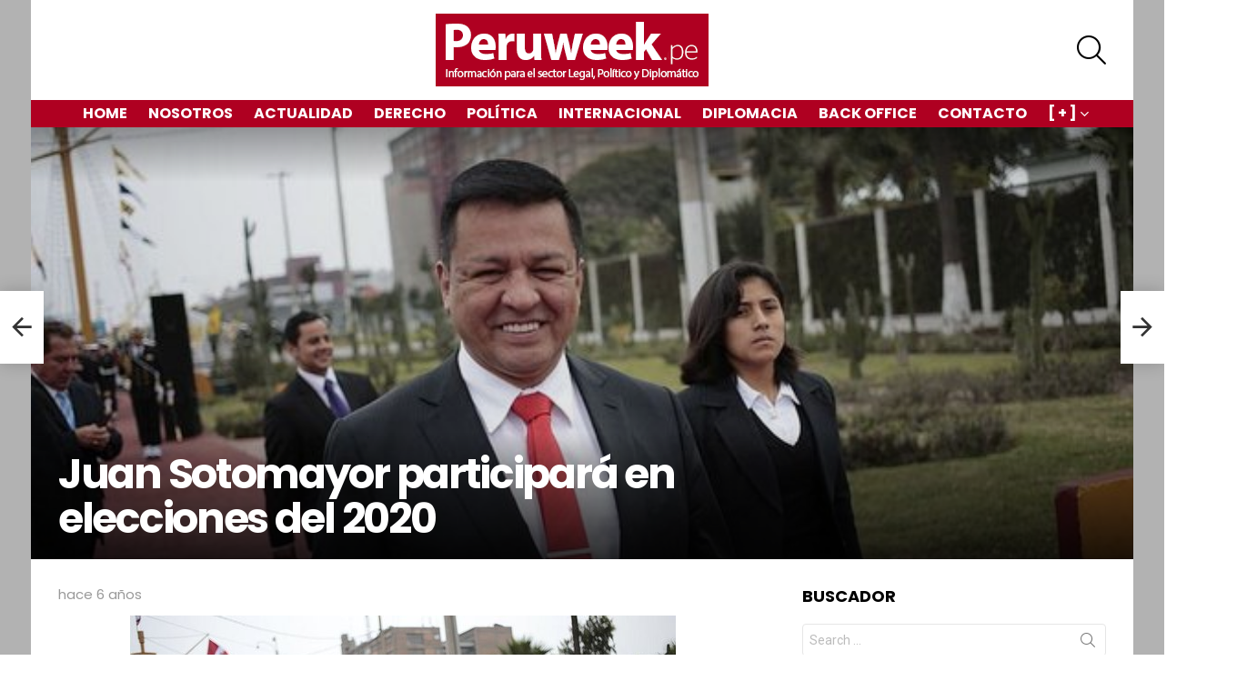

--- FILE ---
content_type: text/html; charset=UTF-8
request_url: https://www.peruweek.pe/juan-sotomayor-participara-en-elecciones-del-2020/
body_size: 131664
content:
<!DOCTYPE html>
<!--[if IE 8]>
<html class="no-js g1-off-outside lt-ie10 lt-ie9" id="ie8" lang="es"><![endif]-->
<!--[if IE 9]>
<html class="no-js g1-off-outside lt-ie10" id="ie9" lang="es"><![endif]-->
<!--[if !IE]><!-->
<html class="no-js g1-off-outside" lang="es"><!--<![endif]-->
<head>
	<meta charset="UTF-8"/>
	<link rel="profile" href="http://gmpg.org/xfn/11"/>
	<link rel="pingback" href="https://www.peruweek.pe/xmlrpc.php"/>

	<meta name='robots' content='max-image-preview:large' />

<meta name="viewport" content="initial-scale=1.0, minimum-scale=1.0, height=device-height, width=device-width" />

	<!-- This site is optimized with the Yoast SEO plugin v15.7 - https://yoast.com/wordpress/plugins/seo/ -->
	<title>Juan Sotomayor participará en elecciones del 2020</title><style id="rocket-critical-css">.widget_wysija_cont .wysija-submit{display:block;margin-top:20px}.widget_wysija_cont .abs-req{display:none}article,aside,body,div,form,h1,h2,h3,header,html,i,img,label,li,nav,p,span,time,ul{margin:0;padding:0;border-width:0;border-style:solid;outline:0;font-size:100%;vertical-align:baseline;background:0 0}article,aside,header,nav{display:block}body{line-height:1}ul{list-style:none}:focus{outline:0}:root{--g1-rtxt-color:#333;--g1-itxt-color:#000;--g1-mtxt-color:#999;--g1-border-color:#e6e6e6;--g1-bg-color:#fff;--g1-bg-color-r:255;--g1-bg-color-g:255;--g1-bg-color-b:255;--g1-bg-tone-color:#f2f2f2;--g1-bg-alt-color:#ededed;--g1-cat-border-color:#e6e6e6;--g1-cat-bg-color:#e6e6e6;--g1-cat-txt-color:#000;--g1-reverse-border-color:#333;--g1-reverse-bg-color:#1a1a1a;--g1-reverse-itxt-color:#fff}body{background-color:#fff;color:#333;background-color:var(--g1-bg-color);color:var(--g1-rtxt-color)}ul{padding-left:2em;list-style-type:circle}a{text-decoration:none;border-width:0;border-style:solid}img{max-width:100%;height:auto}button::-moz-focus-inner,input::-moz-focus-inner{border:0;padding:0}input::-ms-clear{display:none}button,input{box-sizing:border-box;max-width:100%;margin:0;padding:7px;border-width:1px;border-style:solid;border-color:#e6e6e6;border-color:var(--g1-border-color);background-color:transparent;color:inherit;border-radius:4px}[type=search],[type=text]{height:36px}[type=search]{-webkit-appearance:none}[type=search]::-webkit-search-cancel-button{-webkit-appearance:none;height:11px;width:11px;background-image:url("data:image/svg+xml,%3Csvg xmlns='http://www.w3.org/2000/svg' width='11' height='11' viewBox='0 0 11 11'%3E %3Cpath fill='%23808080' d='M5.5,0C2.5,0,0,2.5,0,5.5c0,3,2.5,5.5,5.5,5.5S11,8.5,11,5.5C11,2.5,8.5,0,5.5,0z M8,7.3 C8.2,7.5,8.2,7.8,8,8C7.8,8.2,7.5,8.2,7.3,8L5.5,6.2L3.7,8C3.5,8.2,3.2,8.2,3,8C2.8,7.8,2.8,7.5,3,7.3l1.8-1.8L3,3.7 C2.8,3.5,2.8,3.2,3,3s0.5-0.2,0.7,0l1.8,1.8L7.3,3C7.5,2.8,7.8,2.8,8,3c0.2,0.2,0.2,0.5,0,0.7L6.2,5.5L8,7.3z'/%3E %3C/svg%3E")}[type=submit],button{width:auto;padding:5px 23px;border-width:2px;border-radius:4px;-webkit-appearance:none;-moz-appearance:none;appearance:none}::-webkit-input-placeholder{color:inherit;opacity:.33}::-moz-placeholder{color:inherit;opacity:.33}:-ms-input-placeholder{color:inherit;opacity:.33}.g1-row{clear:both;box-sizing:border-box;position:relative;width:100%;margin:0 auto}.g1-row:after{display:table;clear:both;content:""}.g1-row-layout-page>.g1-row-background{background-color:#fff;background-color:var(--g1-bg-color)}.g1-row-inner{display:-ms-flexbox;display:-webkit-flex;display:flex;-ms-flex-wrap:wrap;-webkit-flex-wrap:wrap;flex-wrap:wrap;-ms-flex-align:stretch;-webkit-align-items:stretch;align-items:stretch;max-width:1182px;margin:0 auto;position:relative;z-index:1;font-size:0}.g1-row-background{overflow:hidden;margin:0 auto;position:absolute;z-index:-2;left:0;right:0;top:0;bottom:0}.g1-column{display:block;box-sizing:border-box;width:100%;padding:0 10px;margin:0 auto;position:relative;vertical-align:top;font-size:1rem}@media only screen and (max-width:800px){.g1-column+.g1-sidebar{margin-top:30px}}@media only screen and (min-width:801px){.g1-row-inner{-ms-flex-wrap:none;-webkit-flex-wrap:nowrap;flex-wrap:nowrap}.g1-column-2of3{width:66.66667%}.g1-column-1of3{width:33.33333%}.g1-sidebar-padded{padding-left:20px}}@media only screen and (min-width:1025px){.g1-column{padding-left:15px;padding-right:15px}.g1-sidebar-padded{padding-left:45px}}.g1-row-padding-m{padding-top:30px;padding-bottom:0}body,button,html,input{font:400 14px/20px serif;font-family:Roboto,sans-serif;-webkit-font-smoothing:antialiased;-moz-osx-font-smoothing:grayscale}label{font:700 13px/16px serif;font-family:Poppins,Roboto,Arial,sans-serif;letter-spacing:normal;text-transform:none}.g1-mega{font:700 27px/1.067 serif;font-family:Poppins,Roboto,sans-serif;letter-spacing:-.05em;color:#000;color:var(--g1-itxt-color);text-transform:none}h1{font:600 24px/1.067 serif;font-family:Poppins,Roboto,sans-serif;letter-spacing:-.05em;text-transform:none;color:#000;color:var(--g1-itxt-color)}h2{font:600 21px/1.125 serif;font-family:Poppins,Roboto,sans-serif;letter-spacing:-.025em;text-transform:none;color:#000;color:var(--g1-itxt-color)}h3{font:600 19px/1.125 serif;font-family:Poppins,Roboto,sans-serif;letter-spacing:-.025em;text-transform:none;color:#000;color:var(--g1-itxt-color)}.g1-delta{font:600 17px/1.2 serif;font-family:Poppins,Roboto,sans-serif;letter-spacing:-.025em;text-transform:none;color:#000;color:var(--g1-itxt-color)}.g1-epsilon{font:500 15px/18px serif;font-family:Poppins,Roboto,sans-serif;letter-spacing:-.025em;text-transform:none;color:#000;color:var(--g1-itxt-color)}@media only screen and (min-width:601px){.g1-delta{font-size:17px}h3{font-size:20px}h2{font-size:23px}h1{font-size:26px}.g1-mega{font-size:30px}}@media only screen and (min-width:1025px){.g1-delta{font-size:18px}h3{font-size:21px}h2{font-size:24px}h1{font-size:34px}.g1-mega{font-size:39px}}.g1-delta-2nd{font-family:Poppins,Roboto,sans-serif;font-weight:700;text-transform:uppercase;letter-spacing:normal}.g1-delta-3rd{font-weight:300;letter-spacing:-.025em;opacity:.5}h1,h2,h3,p,ul{margin-bottom:20px}.g1-typography-xl{font-size:18px;line-height:30px}.g1-meta{font:400 13px/16px serif;font-family:Poppins,Roboto,sans-serif;text-transform:none;letter-spacing:normal;color:#999;color:var(--g1-mtxt-color)}.g1-meta-m{font-size:15px;line-height:18px}[type=submit],button{box-sizing:border-box;display:inline-block;margin-right:.2px;position:relative;z-index:0;text-decoration:none;text-align:center;vertical-align:middle;zoom:1;font:700 14px/22px serif;font-family:Poppins,Roboto,Arial,sans-serif;text-transform:uppercase;letter-spacing:0;border-radius:4px}.search-form{margin-bottom:1.5rem;position:relative}.search-form label{display:block}.search-form .screen-reader-text{position:absolute;clip:rect(1px,1px,1px,1px)}.search-form .search-field{width:100%;padding-right:40px}.search-form .search-submit{width:40px;padding-left:0;padding-right:0;position:absolute;right:0;left:auto;top:0;font-size:0;border-color:transparent;background-color:transparent;color:inherit;box-shadow:none;border-top-left-radius:0;border-bottom-left-radius:0;opacity:.666}.search-form .search-submit:before{font:16px/22px bimber;content:"\e016"}.search-form-wrapper{position:relative}.search-form-wrapper .g1-searches{padding:0 15px;position:absolute;top:100%;left:0;right:0;background-color:#fff;background-color:var(--g1-bg-color);box-shadow:0 15px 45px 15px rgba(0,0,0,.07)}.search-form-wrapper .g1-searches:empty{box-shadow:none}.g1-drop{display:inline-block;margin-bottom:1.5rem}.g1-drop-toggle{display:none;position:relative;z-index:2}.g1-drop-toggle-icon{display:inline-block;width:32px;margin-right:6px;font:32px/50px bimber;text-align:center;vertical-align:middle}.g1-drop-toggle-icon:before{display:block;content:"\e01f"}.g1-drop-toggle-text{display:inline-block;font-size:10px;font-family:Poppins,Roboto,sans-serif;font-weight:700;text-transform:uppercase;letter-spacing:.1em;vertical-align:middle}.g1-drop-toggle-arrow{display:none;position:absolute;z-index:2;left:50%;right:auto;bottom:0;width:0;height:0;margin-left:-6px;border-width:6px;border-style:solid;border-color:transparent transparent #fff;border-color:transparent transparent var(--g1-bg-color);content:""}.g1-drop-icon .g1-drop-toggle-icon{margin-right:0}.g1-drop-icon .g1-drop-toggle-text{overflow:hidden;width:1px;height:1px;position:absolute;clip:rect(1px,1px,1px,1px)}.g1-drop-content{display:block;box-sizing:border-box;border-radius:0}.g1-dropable .g1-drop{margin-left:10px;vertical-align:top}.g1-dropable .g1-drop-toggle{display:inline-block}.g1-dropable .g1-drop-content{display:none;position:absolute;z-index:8;left:0;right:0;background-color:#fff;background-color:var(--g1-bg-color);box-shadow:0 15px 45px 15px rgba(0,0,0,.07)}@media only screen and (min-width:1025px){.g1-dropable .g1-drop{position:relative}.g1-dropable .g1-drop-content{width:320px;left:0;right:auto;top:100%}.g1-dropable .g1-drop-before .g1-drop-content{right:0;left:auto}}.g1-drop-the-search .g1-drop-toggle-icon:before{content:"\e016"}.g1-dropable .g1-drop-the-search .search-form-wrapper{width:auto}.g1-dropable .g1-drop-the-search .search-form{margin:20px 30px}.g1-dropable .g1-drop-the-search .g1-searches{padding:0;position:static;box-shadow:none;background-color:none}.g1-dropable .g1-drop-with-anim>.g1-drop-content,.g1-dropable .g1-drop-with-anim>.g1-drop-toggle>.g1-drop-toggle-arrow{display:block;visibility:hidden;opacity:0;-webkit-transform:translate(0,20px);-moz-transform:translate(0,20px);-ms-transform:translate(0,20px);-o-transform:translate(0,20px);transform:translate(0,20px);-webkit-backface-visibility:hidden;-moz-backface-visibility:hidden}.entry-featured-media{margin-bottom:1.5rem}.entry-featured-media .g1-frame{background-color:#e6e6e6;background-color:var(--g1-border-color)}.entry-featured-media img{width:100%}.entry-date{display:inline-block;margin-right:10px;vertical-align:top}.entry-byline{margin-bottom:4px}.entry-byline:after{clear:both;display:table;content:""}.entry-stats{display:inline-block;clear:both;position:relative;z-index:6;margin-bottom:.25rem;padding:2px 10px 2px 0}.entry-meta-csstodo{display:-ms-flexbox;display:-webkit-flex;display:flex;-ms-flex-wrap:wrap;-webkit-flex-wrap:wrap;flex-wrap:wrap;-ms-flex-align:center;-webkit-align-items:center;align-items:center;margin-bottom:.75rem}.entry-meta-csstodo .entry-byline,.entry-meta-csstodo .entry-stats{margin:4px 30px 4px 0}.entry-title>a{color:inherit}.g1-content-narrow{box-sizing:border-box}.g1-content-narrow>p{max-width:662px;margin-left:auto;margin-right:auto}.g1-content-narrow>[style]{margin-left:auto!important;margin-right:auto!important}.entry-tpl-listxxs{text-align:left}.entry-tpl-listxxs:after{display:table;clear:both;height:0;margin-bottom:20px;content:""}.entry-tpl-listxxs .entry-featured-media{float:left;margin:0 15px 0 0;width:90px}.entry-tpl-listxxs .entry-header{overflow:hidden}.entry-tpl-listxxs .entry-title{margin-bottom:6px}@media only screen and (min-width:1025px){.g1-indent{padding-left:120px}}.g1-collection{clear:both;margin:0 auto}.g1-collection:after{clear:both;display:table;content:""}.g1-collection-viewport{clear:both;margin-left:-10px;margin-right:-10px}.g1-collection-items{clear:both;margin:0;padding:0;list-style:none;font-size:0;counter-reset:g1-collection-item-counter}.g1-collection-item{display:inline-block;box-sizing:border-box;width:100%;margin:0;padding:0 10px;vertical-align:top;font-size:1rem}@media only screen and (min-width:1025px){.g1-collection-viewport{margin-left:-15px;margin-right:-15px}.g1-collection-item{padding:0 15px}}.g1-collection-more-spinner{display:none;width:32px;height:32px;position:absolute;left:50%;right:auto;top:50%;margin-top:-.5em;margin-left:-.5em;text-align:center;font-size:24px;line-height:32px;-webkit-transform:translate(-50%,-50%);-moz-transform:translate(-50%,-50%);-ms-transform:translate(-50%,-50%);-o-transform:translate(-50%,-50%);transform:translate(-50%,-50%);-webkit-animation:g1-anim-spin 2s infinite linear;-moz-animation:g1-anim-spin 2s infinite linear;animation:g1-anim-spin 2s infinite linear}.g1-collection-more-spinner:before{font-family:bimber;font-style:normal;content:"\e01d"}.g1-sidebar .widget{margin-bottom:45px}.aligncenter{display:table;margin-left:auto;margin-right:auto}.g1-frame{display:block}.g1-frame-inner{display:block;overflow:hidden;width:100%;position:relative}.g1-frame-inner img{display:block}.g1-frame-icon{display:none;box-sizing:border-box;width:60px;height:60px;margin-top:-30px;margin-left:-30px;position:absolute;z-index:1;left:50%;right:auto;top:50%;font-size:18px;line-height:60px;font-weight:500;text-align:center;letter-spacing:-.05em;border-radius:50%;color:#fff;text-shadow:1px 1px 0 rgba(0,0,0,.2)}.g1-frame-icon:before{display:block;position:absolute;z-index:-1;left:0;right:0;top:0;bottom:0;font-size:60px;font-family:bimber;font-style:normal;text-shadow:0 0 40px rgba(0,0,0,.666);opacity:.8}.entry-tpl-listxxs .g1-frame-icon{width:32px;height:32px;margin-top:-16px;margin-left:-16px;font-size:12px;line-height:32px}.entry-tpl-listxxs .g1-frame-icon:before{font-size:32px;text-shadow:0 0 10px rgba(0,0,0,.333)}.g1-hamburger{display:block;float:left;padding:4px 0;margin-right:20px;z-index:1;color:inherit}.g1-hamburger-icon{display:block;font:32px/1 bimber;text-align:center}.g1-hamburger-icon:before{display:inline;content:"\e018"}.g1-hamburger-label{display:block;font-size:13px;line-height:15px}.g1-hamburger-label-hidden{overflow:hidden;width:1px;height:1px;position:absolute;clip:rect(1px,1px,1px,1px)}.menu-item{position:relative}.menu-item>a{display:block;position:relative;line-height:1.25;color:inherit}.menu-item>a:before{display:none}.menu-item-has-children>a{padding-right:20px;position:relative}.menu-item-has-children>a:after{display:inline-block;margin-top:-.5em;vertical-align:middle;position:absolute;right:0;left:auto;top:50%;font:16px/1 bimber;text-transform:none;letter-spacing:normal;content:"\e000"}.sub-menu{margin:0;padding:15px 0;list-style:none}.sub-menu>.menu-item>a{display:block;padding:4px 20px;padding-right:26px;border-width:0;font-size:13px;font-family:Poppins,Roboto,sans-serif;font-weight:500;text-transform:uppercase;letter-spacing:normal;box-shadow:none}.g1-canvas .sub-menu{display:none}.g1-dropable .menu-item-g1-standard .sub-menu{display:none;box-sizing:border-box;position:absolute;z-index:10;left:0;right:auto;width:240px;padding:20px 0;box-shadow:0 15px 45px 15px rgba(0,0,0,.07)}.g1-dropable .menu-item-g1-standard .sub-menu{display:block;visibility:hidden;opacity:0;-webkit-transform:translate(0,30px);-moz-transform:translate(0,30px);-ms-transform:translate(0,30px);-o-transform:translate(0,30px);transform:translate(0,30px);-webkit-backface-visibility:hidden;-moz-backface-visibility:hidden}html{height:100%}.g1-body-inner{position:relative;z-index:1}.g1-canvas-overlay{display:block;visibility:hidden;width:100%;position:absolute;z-index:998;top:0;bottom:0;-webkit-backface-visibility:hidden;backface-visibility:hidden;background-color:#000;opacity:0}.g1-canvas{width:0;position:fixed;z-index:3;top:0;bottom:0;left:0;right:auto;overscroll-behavior:contain;background-color:#fff}.g1-canvas-inner{width:320px;position:absolute;z-index:1;left:auto;right:0;top:0;bottom:0}.g1-canvas-content{padding:48px 30px 30px;position:absolute;z-index:3;left:0;right:0;top:0;bottom:0;overflow-y:auto;-ms-overflow-style:none;-ms-overflow-style:-ms-autohiding-scrollbar}.g1-canvas-background{overflow:hidden;margin:0 auto;position:absolute;z-index:1;left:0;right:0;top:0;bottom:0}.g1-canvas-toggle{box-sizing:border-box;display:block;width:44px;height:28px;margin-left:-22px;position:absolute;z-index:4;left:50%;right:auto;top:10px;font-size:0;line-height:0;text-align:center;border-radius:4px;color:#000;-webkit-backface-visibility:hidden;-moz-backface-visibility:hidden;backface-visibility:hidden}.g1-canvas-toggle:before{display:inline-block;position:absolute;left:0;right:auto;top:50%;width:100%;margin-top:-.5em;font:24px/26px bimber;content:"\e01b"}.g1-primary-nav{margin-bottom:1.5rem}.g1-primary-nav-menu{margin:0;padding:0;list-style:none}.g1-primary-nav-menu>.menu-item{display:block;font-size:1rem;text-align:left}.g1-primary-nav-menu>.menu-item>a{display:block;padding:4px 0;font-size:16px;line-height:1;font-family:Poppins,Roboto,sans-serif;font-weight:700;text-transform:uppercase;letter-spacing:normal}.g1-quick-nav{clear:both}#page .g1-quick-nav-menu{display:-ms-flexbox;display:-webkit-flex;display:flex;-ms-flex-wrap:wrap;-webkit-flex-wrap:wrap;flex-wrap:wrap;margin:0;padding:0;list-style:none;text-align:center}@media only screen and (min-width:1025px){#page .g1-quick-nav{display:block;clear:none;float:right;padding-top:0;padding-bottom:0}#page .g1-quick-nav .g1-quick-nav-menu{display:block}}.g1-hb-row .g1-quick-nav-top{margin-top:0!important;margin-bottom:0!important}@media only screen and (min-width:1025px){#page{display:-ms-flexbox;display:-webkit-flex;display:flex;-webkit-flex-direction:column;-ms-flex-direction:column;flex-direction:column;-ms-flex-wrap:none;-webkit-flex-wrap:nowrap;flex-wrap:nowrap;min-height:100vh}}.g1-sticky-top-wrapper{clear:both;position:static;position:-webkit-sticky;position:sticky;left:0;right:0;top:0}.site-description,.site-title{margin-bottom:0;color:inherit}.site-title>a{color:inherit}.g1-logo-wrapper{display:block;position:relative}.g1-logo-wrapper .g1-logo{display:block}picture.g1-logo{line-height:0}.g1-id{margin:15px auto;z-index:1}.g1-hb-row{position:relative;z-index:50;box-sizing:border-box;width:100%}.g1-hb-row>.g1-row-inner{position:static}.g1-hb-row>.g1-row-inner>.g1-column{position:static}.g1-hb-row>.g1-row-inner:after{display:table;clear:both;content:""}.g1-hb-row .g1-hamburger{margin-right:10px}.g1-hb-row .g1-drop{margin-bottom:0}.g1-hb-row .g1-quick-nav{float:none}.g1-hb-row .g1-primary-nav{margin-bottom:0}.g1-hb-row .g1-primary-nav-menu>.menu-item{display:inline-block;vertical-align:top}.g1-hb-row .g1-primary-nav-menu>.menu-item>a{padding:7px 10px;line-height:16px}.g1-hb-row .g1-primary-nav-menu>.menu-item-has-children>a{padding-right:16px}.g1-hb-row-3{z-index:55}.g1-hb-row-2{z-index:60}.g1-hb-row-1{z-index:65}.g1-hb-row .g1-column{width:100%;display:-ms-flexbox;display:-webkit-flex;display:flex;-ms-flex-wrap:none;-webkit-flex-wrap:nowrap;flex-wrap:nowrap;-ms-flex-pack:justify;-webkit-justify-content:space-between;justify-content:space-between;-ms-flex-align:center;-webkit-align-items:center;align-items:center}.g1-bin{display:-ms-flexbox;display:-webkit-flex;display:flex;-ms-flex-align:center;-webkit-align-items:center;align-items:center}.g1-bin-align-left{-ms-flex-pack:start;-webkit-justify-content:flex-start;justify-content:flex-start}.g1-bin-align-center{-ms-flex-pack:center;-webkit-justify-content:center;justify-content:center}.g1-bin-align-right{-ms-flex-pack:end;-webkit-justify-content:flex-end;justify-content:flex-end}.g1-bin-align-center .g1-logo{margin-left:auto;margin-right:auto}.g1-bin-align-center .site-description{text-align:center}.g1-bin-grow-on{-webkit-flex:1 1 0;-ms-flex:1 1 0;flex:1 1 0}.g1-bin-grow-off{-webkit-flex:0 0 auto;-ms-flex:0 0 auto;flex:0 0 auto}.g1-bin-1 .g1-quick-nav{margin-right:20px;margin-left:0}.g1-bin-1 .g1-hamburger{margin-right:10px;margin-left:0}.g1-bin-2 .g1-id,.g1-bin-2 .g1-primary-nav{margin-right:10px;margin-left:10px}.g1-bin-3 .g1-hb-search-form{margin-right:0;margin-left:20px}.g1-bin-3 .g1-drop{margin-right:0;margin-left:10px}.g1-hb-row-normal{display:none}@media only screen and (min-width:1025px){.g1-hb-row-mobile{display:none}.g1-hb-row-normal{display:block}}.g1-hb-row-mobile .g1-id{text-align:center}.g1-hb-row .g1-hb-search-form{margin-top:6px;margin-bottom:6px}.g1-hb-row .g1-dropable .g1-bin-3 .g1-drop-content{left:auto;right:0}.g1-hb-row .search-form-wrapper{max-width:100%;width:300px}.g1-hb-row .search-form{margin-bottom:0}#primary,#secondary{font-size:1rem;text-align:left}.g1-back-to-top{display:block;visibility:hidden;width:28px;height:28px;border-width:1px;overflow:hidden;position:fixed;right:10px;left:auto;bottom:10px;z-index:999;text-indent:100%;white-space:nowrap;border-style:solid;border-color:transparent;background-color:#000;color:#fff;opacity:.5;border-radius:4px}.g1-back-to-top:before{display:block;position:absolute;top:50%;left:0;right:auto;width:100%;margin-top:-.5em;text-indent:0;text-align:center;font:16px/1 bimber;content:"\e00f"}@media only screen and (min-width:801px){.g1-back-to-top{width:34px;height:34px}}.g1-socials-items-tpl-grid{font-size:0}@-webkit-keyframes g1-anim-spin{0%{-webkit-transform:rotate(0)}100%{-webkit-transform:rotate(359deg)}}@keyframes g1-anim-spin{0%{transform:rotate(0)}100%{transform:rotate(359deg)}}body .g1-socials-item-tooltip{visibility:visible;overflow:hidden;width:1px;height:1px;position:absolute;clip:rect(1px,1px,1px,1px);-webkit-transform:none;-moz-transform:none;-ms-transform:none;-o-transform:none;transform:none}.g1-socials-item-link{color:inherit}.g1-menu-v{text-align:left}.g1-menu-v>.menu-item{display:block}.g1-menu-v>.menu-item>a{display:block;padding:4px 0;position:relative}.g1-menu-v>.menu-item>a:after{position:absolute;right:0;left:auto}.g1-menu-v .sub-menu>.menu-item>a{padding-left:10px}.screen-reader-text{clip:rect(1px,1px,1px,1px);position:absolute;width:1px;height:1px;overflow:hidden}.g1-teaser{box-sizing:border-box;overflow:hidden;display:none;width:48px;min-height:80px;position:fixed;z-index:99;left:0;right:auto;top:50%;margin-top:-40px;box-shadow:0 0 20px rgba(0,0,0,.2);background-color:#fff;background-color:var(--g1-bg-color);color:#333;color:var(--g1-rtxt-color)}.g1-teaser .entry-tpl-listxxs{box-sizing:border-box;display:-ms-flexbox;display:-webkit-flex;display:flex;-ms-flex-align:center;-webkit-align-items:center;align-items:center;width:400px;min-height:80px;padding-right:15px;position:absolute;left:auto;right:0;top:0}.g1-teaser .entry-tpl-listxxs .entry-featured-media{-webkit-flex:1 0 auto;-ms-flex:1 0 auto;flex:1 0 auto;width:80px}.g1-teaser .entry-header{float:right;width:calc(100% - 80px)}.g1-teaser-arrow{display:block;width:48px;position:absolute;z-index:2;left:0;right:auto;top:0;bottom:0;text-align:center;background-color:inherit}.g1-teaser-arrow:before{display:block;position:absolute;top:50%;left:0;right:0;margin-top:-.5em;font-size:32px;line-height:1;font-family:bimber;content:""}@media only screen and (min-width:1278px){.g1-teaser{display:block}}.wp-block-media-text .wp-block-media-text__media{grid-area:media-text-media;margin:0}.wp-block-media-text .wp-block-media-text__content{word-break:break-word;grid-area:media-text-content;padding:0 8% 0 8%}:root{--g1-layout-bg-color:#b2b2b2}body.g1-layout-boxed .g1-body-inner{background-color:#b2b2b2;background-color:var(--g1-layout-bg-color)}.g1-layout-boxed .g1-row-layout-page{max-width:1212px}a{color:#af0021}input[type="submit"],button{border-color:#af0021;background-color:#af0021;color:#ffffff}@media only screen and (min-width:801px){.g1-hb-row-normal .g1-id{margin-top:15px;margin-bottom:15px}.g1-hb-row-normal .g1-quick-nav{margin-top:2px;margin-bottom:2px}}.g1-hb-row-mobile .g1-id{margin-top:10px;margin-bottom:10px}.g1-hb-row-normal .g1-primary-nav{margin-top:0px;margin-bottom:0px}:root{--g1-hba-itxt-color:#666666;--g1-hba-atxt-color:#af0021;--g1-hba-bg-color:#ffffff;--g1-hba-gradient-color:#ffffff;--g1-hba-border-color:#ff0000;--g1-hba-2-itxt-color:#ffffff;--g1-hba-2-bg-color:#000000;--g1-hba-2-border-color:#000000}.g1-hb-row-a .g1-row-background{background-color:#ffffff;background-color:var(--g1-hba-bg-color);background-image:linear-gradient(to right,#ffffff,#ffffff);background-image:linear-gradient(to right,var(--g1-hba-bg-color),var(--g1-hba-gradient-color))}:root{--g1-hbb-itxt-color:#000000;--g1-hbb-atxt-color:#af0021;--g1-hbb-bg-color:#ffffff;--g1-hbb-gradient-color:#ffffff;--g1-hbb-border-color:#ff0000;--g1-hbb-2-itxt-color:#ffffff;--g1-hbb-2-bg-color:#000000;--g1-hbb-2-border-color:#000000}.g1-hb-row-b .site-description,.g1-hb-row-b .g1-hb-search-form .search-field,.g1-hb-row-b .g1-hb-search-form .search-submit,.g1-hb-row-b .g1-hamburger,.g1-hb-row-b .g1-drop-toggle{color:#000000;color:var(--g1-hbb-itxt-color)}.g1-hb-row-b .g1-row-background{background-color:#ffffff;background-color:var(--g1-hbb-bg-color);background-image:linear-gradient(to right,#ffffff,#ffffff);background-image:linear-gradient(to right,var(--g1-hbb-bg-color),var(--g1-hbb-gradient-color))}.g1-hb-row-b .site-title{color:#af0021;color:var(--g1-hbb-atxt-color)}:root{--g1-hbc-itxt-color:#ffffff;--g1-hbc-atxt-color:#000000;--g1-hbc-bg-color:#af0021;--g1-hbc-gradient-color:#af0021;--g1-hbc-border-color:#ff0000;--g1-hbc-2-itxt-color:#ffffff;--g1-hbc-2-bg-color:#000000;--g1-hbc-2-border-color:#000000}.g1-hb-row-c .menu-item>a{color:#ffffff;color:var(--g1-hbc-itxt-color)}.g1-hb-row-c .g1-row-background{background-color:#af0021;background-color:var(--g1-hbc-bg-color);background-image:linear-gradient(to right,#af0021,#af0021);background-image:linear-gradient(to right,var(--g1-hbc-bg-color),var(--g1-hbc-gradient-color))}:root{--g1-canvas-itxt-color:#666666;--g1-canvas-atxt-color:#af0021;--g1-canvas-bg-color:#ffffff;--g1-canvas-2-itxt-color:#ffffff;--g1-canvas-2-bg-color:#ff6636;--g1-canvas-bg-image:url();--g1-canvas-bg-size:auto;--g1-canvas-bg-repeat:no-repeat;--g1-canvas-bg-position:top left;--g1-canvas-bg-opacity:1}.g1-canvas-content,.g1-canvas-toggle,.g1-canvas-content .menu-item>a,.g1-canvas-content .g1-socials-item-link{color:#666666;color:var(--g1-canvas-itxt-color)}.g1-canvas-global{background-color:#ffffff;background-color:var(--g1-canvas-bg-color)}.g1-canvas-background{background-image:url();background-image:var(--g1-canvas-bg-image);background-size:auto;background-size:var(--g1-canvas-bg-size);background-repeat:no-repeat;background-repeat:var(--g1-canvas-bg-repeat);background-position:top left;background-position:var(--g1-canvas-bg-position);opacity:1;opacity:var(--g1-canvas-bg-opacity)}:root{--g1-submenu-rtxt-color:#666666;--g1-submenu-atxt-color:#ff0036;--g1-submenu-bg-color:#ffffff}.g1-hb-row .sub-menu{border-color:#ffffff;border-color:var(--g1-submenu-bg-color);background-color:#ffffff;background-color:var(--g1-submenu-bg-color)}.g1-hb-row .sub-menu .menu-item>a{color:#666666;color:var(--g1-submenu-rtxt-color)}:root{--g1-footer-itxt-color:#000000;--g1-footer-rtxt-color:#666666;--g1-footer-mtxt-color:#999999;--g1-footer-atxt-color:#ff0036;--g1-footer-bg-color:#f2f2f2}@font-face{font-family:g1-socials;src:url(https://www.peruweek.pe/wp-content/plugins/g1-socials/css/iconfont/fonts/g1-socials.eot);src:url(https://www.peruweek.pe/wp-content/plugins/g1-socials/css/iconfont/fonts/g1-socials.eot?#iefix) format("embedded-opentype"),url(https://www.peruweek.pe/wp-content/plugins/g1-socials/css/iconfont/fonts/g1-socials.woff) format("woff"),url(https://www.peruweek.pe/wp-content/plugins/g1-socials/css/iconfont/fonts/g1-socials.ttf) format("truetype"),url(https://www.peruweek.pe/wp-content/plugins/g1-socials/css/iconfont/fonts/g1-socials.svg#g1-socials) format("svg");font-weight:400;font-style:normal;font-display:swap}.g1-socials-item-link{display:block;position:relative;margin:side-values(0);padding:side-values(0);border:0!important;text-decoration:none}.g1-socials-item-icon{display:inline-block;width:32px;height:32px;font:16px/32px g1-socials;text-align:center;-webkit-font-smoothing:antialiased;-moz-osx-font-smoothing:grayscale;transform:translate(0,0);color:#fff}.g1-socials-item-icon-48{width:48px;height:48px;font-size:28px;line-height:48px}.g1-socials-item-icon-facebook:before{content:"\e007"}.g1-socials-item-icon-twitter:before{content:"\e021"}.g1-socials-item-icon-facebook{background-color:#3b5998}.g1-socials-item-icon-twitter{background-color:#39a9e0}.g1-socials-item-icon-text{background-color:transparent;color:inherit}.g1-socials-item-tooltip{display:block;visibility:hidden;position:absolute;bottom:100%;left:50%;width:260px;margin-bottom:10px;font:12px/1.2 sans-serif;text-align:center;-webkit-transform:translate(0,-20px);-moz-transform:translate(0,-20px);-ms-transform:translate(0,-20px);-o-transform:translate(0,-20px);transform:translate(0,-20px)}.g1-socials-item-tooltip-inner{display:inline-block;position:relative;left:-50%;padding:6px 8px;white-space:nowrap;border-color:#000;border-color:rgba(0,0,0,.666);background-color:#000;background-color:rgba(0,0,0,.666);color:#fff}.g1-socials-item-tooltip-inner:after{display:block;position:absolute;top:100%;left:50%;width:0;height:0;margin-left:-6px;border-width:6px;content:"";border-style:solid;border-color:transparent;border-top-color:inherit}.g1-socials-items{max-width:100%;margin:side-values(0 0 1.5rem);padding:side-values(0);list-style:none}.g1-socials-items-tpl-grid{font-size:0}.g1-socials-items-tpl-grid .g1-socials-item{display:inline-block;font-size:1rem}</style><link rel="preload" href="https://www.peruweek.pe/wp-content/cache/min/1/e37d1c91488efe0b6ed537ccea63b162.css" data-rocket-async="style" as="style" onload="this.onload=null;this.rel='stylesheet'" media="all" data-minify="1" />
	<meta name="description" content="El partido Vamos Perú confirmó su participación en las próximas elecciones parlamentarias convocadas para el domingo 26 de enero del 2020. &quot;Es importante participar en el Congreso de la República después de tantos problemas entre el Ejecutivo y el Legislativo. Es necesario pensar en el país&quot; , indicó el presidente de la organización política, Juan Sotomayor, a la Agencia Andina." />
	<meta name="robots" content="index, follow, max-snippet:-1, max-image-preview:large, max-video-preview:-1" />
	<link rel="canonical" href="https://www.peruweek.pe/juan-sotomayor-participara-en-elecciones-del-2020/" />
	<meta property="og:locale" content="es_ES" />
	<meta property="og:type" content="article" />
	<meta property="og:title" content="Juan Sotomayor participará en elecciones del 2020" />
	<meta property="og:description" content="El partido Vamos Perú confirmó su participación en las próximas elecciones parlamentarias convocadas para el domingo 26 de enero del 2020. &quot;Es importante participar en el Congreso de la República después de tantos problemas entre el Ejecutivo y el Legislativo. Es necesario pensar en el país&quot; , indicó el presidente de la organización política, Juan Sotomayor, a la Agencia Andina." />
	<meta property="og:url" content="https://www.peruweek.pe/juan-sotomayor-participara-en-elecciones-del-2020/" />
	<meta property="og:site_name" content="Peruweek.pe" />
	<meta property="article:publisher" content="https://www.facebook.com/Peruweek/" />
	<meta property="article:author" content="https://www.facebook.com/miguelampudiab" />
	<meta property="article:published_time" content="2019-10-14T23:37:52+00:00" />
	<meta property="og:image" content="https://www.peruweek.pe/wp-content/uploads/2019/10/vamos-peru-de-juan-sotomayor-participara-en-elecc-916361-876117-jpg_600x0-1.jpg" />
	<meta property="og:image:width" content="600" />
	<meta property="og:image:height" content="363" />
	<meta name="twitter:card" content="summary_large_image" />
	<meta name="twitter:creator" content="@peruweek" />
	<meta name="twitter:site" content="@peruweek" />
	<meta name="twitter:label1" content="Escrito por">
	<meta name="twitter:data1" content="Miguel Ampudia Belling">
	<meta name="twitter:label2" content="Tiempo de lectura">
	<meta name="twitter:data2" content="1 minuto">
	<script type="application/ld+json" class="yoast-schema-graph">{"@context":"https://schema.org","@graph":[{"@type":"Organization","@id":"https://www.peruweek.pe/#organization","name":"Peruweek.pe","url":"https://www.peruweek.pe/","sameAs":["https://www.facebook.com/Peruweek/","http://www.linkedin.com/in/peruweek","https://twitter.com/peruweek"],"logo":{"@type":"ImageObject","@id":"https://www.peruweek.pe/#logo","inLanguage":"es","url":"https://www.peruweek.pe/wp-content/uploads/2018/08/Peruweek.png","width":300,"height":80,"caption":"Peruweek.pe"},"image":{"@id":"https://www.peruweek.pe/#logo"}},{"@type":"WebSite","@id":"https://www.peruweek.pe/#website","url":"https://www.peruweek.pe/","name":"Peruweek.pe","description":"","publisher":{"@id":"https://www.peruweek.pe/#organization"},"potentialAction":[{"@type":"SearchAction","target":"https://www.peruweek.pe/?s={search_term_string}","query-input":"required name=search_term_string"}],"inLanguage":"es"},{"@type":"ImageObject","@id":"https://www.peruweek.pe/juan-sotomayor-participara-en-elecciones-del-2020/#primaryimage","inLanguage":"es","url":"https://www.peruweek.pe/wp-content/uploads/2019/10/vamos-peru-de-juan-sotomayor-participara-en-elecc-916361-876117-jpg_600x0-1.jpg","width":600,"height":363},{"@type":"WebPage","@id":"https://www.peruweek.pe/juan-sotomayor-participara-en-elecciones-del-2020/#webpage","url":"https://www.peruweek.pe/juan-sotomayor-participara-en-elecciones-del-2020/","name":"Juan Sotomayor participar\u00e1 en elecciones del 2020","isPartOf":{"@id":"https://www.peruweek.pe/#website"},"primaryImageOfPage":{"@id":"https://www.peruweek.pe/juan-sotomayor-participara-en-elecciones-del-2020/#primaryimage"},"datePublished":"2019-10-14T23:37:52+00:00","dateModified":"2019-10-14T23:37:52+00:00","description":"El partido Vamos Per\u00fa confirm\u00f3 su participaci\u00f3n en las pr\u00f3ximas elecciones parlamentarias convocadas para el domingo 26 de enero del 2020. \"Es importante participar en el Congreso de la Rep\u00fablica despu\u00e9s de tantos problemas entre el Ejecutivo y el Legislativo. Es necesario pensar en el pa\u00eds\" , indic\u00f3 el presidente de la organizaci\u00f3n pol\u00edtica, Juan Sotomayor, a la Agencia Andina.","inLanguage":"es","potentialAction":[{"@type":"ReadAction","target":["https://www.peruweek.pe/juan-sotomayor-participara-en-elecciones-del-2020/"]}]},{"@type":"Article","@id":"https://www.peruweek.pe/juan-sotomayor-participara-en-elecciones-del-2020/#article","isPartOf":{"@id":"https://www.peruweek.pe/juan-sotomayor-participara-en-elecciones-del-2020/#webpage"},"author":{"@id":"https://www.peruweek.pe/#/schema/person/e5fe657160c5b99b05ef731c612415d3"},"headline":"Juan Sotomayor participar\u00e1 en elecciones del 2020","datePublished":"2019-10-14T23:37:52+00:00","dateModified":"2019-10-14T23:37:52+00:00","mainEntityOfPage":{"@id":"https://www.peruweek.pe/juan-sotomayor-participara-en-elecciones-del-2020/#webpage"},"commentCount":0,"publisher":{"@id":"https://www.peruweek.pe/#organization"},"image":{"@id":"https://www.peruweek.pe/juan-sotomayor-participara-en-elecciones-del-2020/#primaryimage"},"keywords":"Elecciones 2020,Juan Sotomayor,Vamos Per\u00fa","articleSection":"Pol\u00edtica","inLanguage":"es","potentialAction":[{"@type":"CommentAction","name":"Comment","target":["https://www.peruweek.pe/juan-sotomayor-participara-en-elecciones-del-2020/#respond"]}]},{"@type":"Person","@id":"https://www.peruweek.pe/#/schema/person/e5fe657160c5b99b05ef731c612415d3","name":"Miguel Ampudia Belling","image":{"@type":"ImageObject","@id":"https://www.peruweek.pe/#personlogo","inLanguage":"es","url":"https://secure.gravatar.com/avatar/f1fb57cd3ae4efbcf82d3ac9932fb1c4?s=96&d=mm&r=g","caption":"Miguel Ampudia Belling"},"description":"Abogado por la UNMSM. Maestrando en Gerencia P\u00fablica por la Escuela de Posgrado - Universidad Continental. Miembro fundador del Grupo de Estudios de Derecho Mineroenerg\u00e9tico \u2013 GEDEM. Director de Peruweek.pe. (Contacto: +51 980326610 | peruweek@peruweek.pe)","sameAs":["https://www.facebook.com/miguelampudiab"]}]}</script>
	<!-- / Yoast SEO plugin. -->


<link rel="amphtml" href="https://www.peruweek.pe/juan-sotomayor-participara-en-elecciones-del-2020/amp/" /><meta name="generator" content="AMP for WP 1.1.6.1"/><link rel='dns-prefetch' href='//fonts.googleapis.com' />
<link rel='preconnect' href='https://fonts.gstatic.com' />
<link rel="alternate" type="application/rss+xml" title="Peruweek.pe &raquo; Feed" href="https://www.peruweek.pe/feed/" />
<link rel="alternate" type="application/rss+xml" title="Peruweek.pe &raquo; Feed de los comentarios" href="https://www.peruweek.pe/comments/feed/" />
<link rel="alternate" type="application/rss+xml" title="Peruweek.pe &raquo; Comentario Juan Sotomayor participará en elecciones del 2020 del feed" href="https://www.peruweek.pe/juan-sotomayor-participara-en-elecciones-del-2020/feed/" />
<style type="text/css">
img.wp-smiley,
img.emoji {
	display: inline !important;
	border: none !important;
	box-shadow: none !important;
	height: 1em !important;
	width: 1em !important;
	margin: 0 .07em !important;
	vertical-align: -0.1em !important;
	background: none !important;
	padding: 0 !important;
}
</style>
	




<link rel='preload'   href='//fonts.googleapis.com/css?family=Roboto%3A400%2C300%2C500%2C600%2C700%2C900%7CPoppins%3A400%2C300%2C500%2C600%2C700&#038;subset=latin%2Clatin-ext&#038;display=swap&#038;ver=9.0.1' data-rocket-async="style" as="style" onload="this.onload=null;this.rel='stylesheet'" type='text/css' media='all' />



<style id='rocket-lazyload-inline-css' type='text/css'>
.rll-youtube-player{position:relative;padding-bottom:56.23%;height:0;overflow:hidden;max-width:100%;}.rll-youtube-player iframe{position:absolute;top:0;left:0;width:100%;height:100%;z-index:100;background:0 0}.rll-youtube-player img{bottom:0;display:block;left:0;margin:auto;max-width:100%;width:100%;position:absolute;right:0;top:0;border:none;height:auto;cursor:pointer;-webkit-transition:.4s all;-moz-transition:.4s all;transition:.4s all}.rll-youtube-player img:hover{-webkit-filter:brightness(75%)}.rll-youtube-player .play{height:72px;width:72px;left:50%;top:50%;margin-left:-36px;margin-top:-36px;position:absolute;background:url(https://www.peruweek.pe/wp-content/plugins/wp-rocket/assets/img/youtube.png) no-repeat;cursor:pointer}.wp-has-aspect-ratio .rll-youtube-player{position:absolute;padding-bottom:0;width:100%;height:100%;top:0;bottom:0;left:0;right:0}
</style>
<script type='text/javascript' src='https://www.peruweek.pe/wp-includes/js/jquery/jquery.min.js?ver=3.6.0' id='jquery-core-js'></script>
<script type='text/javascript' src='https://www.peruweek.pe/wp-includes/js/jquery/jquery-migrate.min.js?ver=3.3.2' id='jquery-migrate-js'></script>
<script type='text/javascript' src='https://www.peruweek.pe/wp-content/plugins/auto-load-next-post/assets/js/libs/scrollspy.min.js?ver=1.5.14' id='auto-load-next-post-scrollspy-js'></script>
<script type='text/javascript' src='https://www.peruweek.pe/wp-content/plugins/auto-load-next-post/assets/js/libs/jquery.history.js?ver=1.5.14' id='auto-load-next-post-history-js'></script>
<script type='text/javascript' id='auto-load-next-post-script-js-extra'>
/* <![CDATA[ */
var auto_load_next_post_params = {"alnp_version":"1.5.14","alnp_content_container":"#content","alnp_title_selector":"#content > article > header .entry-title","alnp_navigation_container":".g1-nav-single","alnp_comments_container":"#comments","alnp_remove_comments":"no","alnp_google_analytics":"no","alnp_event_on_load":"","alnp_event_on_entering":"","alnp_is_customizer":"","alnp_load_in_footer":""};
/* ]]> */
</script>
<script type='text/javascript' src='https://www.peruweek.pe/wp-content/plugins/auto-load-next-post/assets/js/frontend/auto-load-next-post.min.js?ver=1.5.14' id='auto-load-next-post-script-js'></script>
<script type='text/javascript' src='https://www.peruweek.pe/wp-content/themes/bimber/bimber/js/modernizr/modernizr-custom.min.js?ver=3.3.0' id='modernizr-js'></script>
<link rel="https://api.w.org/" href="https://www.peruweek.pe/wp-json/" /><link rel="alternate" type="application/json" href="https://www.peruweek.pe/wp-json/wp/v2/posts/9856" /><link rel="EditURI" type="application/rsd+xml" title="RSD" href="https://www.peruweek.pe/xmlrpc.php?rsd" />
<link rel="wlwmanifest" type="application/wlwmanifest+xml" href="https://www.peruweek.pe/wp-includes/wlwmanifest.xml" /> 
<link rel='shortlink' href='https://www.peruweek.pe/?p=9856' />
<link rel="alternate" type="application/json+oembed" href="https://www.peruweek.pe/wp-json/oembed/1.0/embed?url=https%3A%2F%2Fwww.peruweek.pe%2Fjuan-sotomayor-participara-en-elecciones-del-2020%2F" />
<link rel="alternate" type="text/xml+oembed" href="https://www.peruweek.pe/wp-json/oembed/1.0/embed?url=https%3A%2F%2Fwww.peruweek.pe%2Fjuan-sotomayor-participara-en-elecciones-del-2020%2F&#038;format=xml" />
<link rel="preload" href="https://www.peruweek.pe/wp-content/plugins/g1-socials/css/iconfont/fonts/g1-socials.woff" as="font" type="font/woff" crossorigin="anonymous">
		<!-- GA Google Analytics @ https://m0n.co/ga -->
		<script>
			(function(i,s,o,g,r,a,m){i['GoogleAnalyticsObject']=r;i[r]=i[r]||function(){
			(i[r].q=i[r].q||[]).push(arguments)},i[r].l=1*new Date();a=s.createElement(o),
			m=s.getElementsByTagName(o)[0];a.async=1;a.src=g;m.parentNode.insertBefore(a,m)
			})(window,document,'script','https://www.google-analytics.com/analytics.js','ga');
			ga('create', 'UA-47696369-3', 'auto');
			ga('send', 'pageview');
		</script>

		<style>
	@font-face {
		font-family: "bimber";
							src:url("https://www.peruweek.pe/wp-content/themes/bimber/bimber/css/9.0.1/bimber/fonts/bimber.eot");
			src:url("https://www.peruweek.pe/wp-content/themes/bimber/bimber/css/9.0.1/bimber/fonts/bimber.eot?#iefix") format("embedded-opentype"),
			url("https://www.peruweek.pe/wp-content/themes/bimber/bimber/css/9.0.1/bimber/fonts/bimber.woff") format("woff"),
			url("https://www.peruweek.pe/wp-content/themes/bimber/bimber/css/9.0.1/bimber/fonts/bimber.ttf") format("truetype"),
			url("https://www.peruweek.pe/wp-content/themes/bimber/bimber/css/9.0.1/bimber/fonts/bimber.svg#bimber") format("svg");
				font-weight: normal;
		font-style: normal;
		font-display: block;
	}
	</style>
	<!-- Global site tag (gtag.js) - Google Analytics -->
<script async src="https://www.googletagmanager.com/gtag/js?id=UA-47696369-3"></script>
<script>
  window.dataLayer = window.dataLayer || [];
  function gtag(){dataLayer.push(arguments);}
  gtag('js', new Date());

  gtag('config', 'UA-47696369-3');
</script>    <script>
		if(screen.width<769){
        	window.location = "https://www.peruweek.pe/juan-sotomayor-participara-en-elecciones-del-2020/amp/";
        }
    	</script>
	<script>if("undefined"!=typeof localStorage){var nsfwItemId=document.getElementsByName("g1:nsfw-item-id");nsfwItemId=nsfwItemId.length>0?nsfwItemId[0].getAttribute("content"):"g1_nsfw_off",window.g1SwitchNSFW=function(e){e?(localStorage.setItem(nsfwItemId,1),document.documentElement.classList.add("g1-nsfw-off")):(localStorage.removeItem(nsfwItemId),document.documentElement.classList.remove("g1-nsfw-off"))};try{var nsfwmode=localStorage.getItem(nsfwItemId);window.g1SwitchNSFW(nsfwmode)}catch(e){}}</script>
	<noscript><style id="rocket-lazyload-nojs-css">.rll-youtube-player, [data-lazy-src]{display:none !important;}</style></noscript><script>
/*! loadCSS rel=preload polyfill. [c]2017 Filament Group, Inc. MIT License */
(function(w){"use strict";if(!w.loadCSS){w.loadCSS=function(){}}
var rp=loadCSS.relpreload={};rp.support=(function(){var ret;try{ret=w.document.createElement("link").relList.supports("preload")}catch(e){ret=!1}
return function(){return ret}})();rp.bindMediaToggle=function(link){var finalMedia=link.media||"all";function enableStylesheet(){link.media=finalMedia}
if(link.addEventListener){link.addEventListener("load",enableStylesheet)}else if(link.attachEvent){link.attachEvent("onload",enableStylesheet)}
setTimeout(function(){link.rel="stylesheet";link.media="only x"});setTimeout(enableStylesheet,3000)};rp.poly=function(){if(rp.support()){return}
var links=w.document.getElementsByTagName("link");for(var i=0;i<links.length;i++){var link=links[i];if(link.rel==="preload"&&link.getAttribute("as")==="style"&&!link.getAttribute("data-loadcss")){link.setAttribute("data-loadcss",!0);rp.bindMediaToggle(link)}}};if(!rp.support()){rp.poly();var run=w.setInterval(rp.poly,500);if(w.addEventListener){w.addEventListener("load",function(){rp.poly();w.clearInterval(run)})}else if(w.attachEvent){w.attachEvent("onload",function(){rp.poly();w.clearInterval(run)})}}
if(typeof exports!=="undefined"){exports.loadCSS=loadCSS}
else{w.loadCSS=loadCSS}}(typeof global!=="undefined"?global:this))
</script></head>

<body class="post-template-default single single-post postid-9856 single-format-standard wp-custom-logo wp-embed-responsive g1-layout-boxed g1-hoverable g1-sidebar-normal e-lazyload elementor-default elementor-kit-103818" itemscope="" itemtype="http://schema.org/WebPage" >

<div class="g1-body-inner">

	<div id="page">
		

		

					<div class="g1-row g1-row-layout-page g1-hb-row g1-hb-row-normal g1-hb-row-a g1-hb-row-1 g1-hb-boxed g1-hb-sticky-off g1-hb-shadow-off">
			<div class="g1-row-inner">
				<div class="g1-column g1-dropable">
											<div class="g1-bin-1 g1-bin-grow-off">
							<div class="g1-bin g1-bin-align-left">
																	<!-- BEGIN .g1-secondary-nav -->
<!-- END .g1-secondary-nav -->
															</div>
						</div>
											<div class="g1-bin-2 g1-bin-grow-off">
							<div class="g1-bin g1-bin-align-center">
															</div>
						</div>
											<div class="g1-bin-3 g1-bin-grow-off">
							<div class="g1-bin g1-bin-align-right">
															</div>
						</div>
									</div>
			</div>
			<div class="g1-row-background"></div>
		</div>
			<div class="g1-row g1-row-layout-page g1-hb-row g1-hb-row-normal g1-hb-row-b g1-hb-row-2 g1-hb-boxed g1-hb-sticky-off g1-hb-shadow-off">
			<div class="g1-row-inner">
				<div class="g1-column g1-dropable">
											<div class="g1-bin-1 g1-bin-grow-off">
							<div class="g1-bin g1-bin-align-left">
																	<nav class="g1-quick-nav g1-quick-nav-top">
	<ul class="g1-quick-nav-menu">
			</ul>
</nav>
															</div>
						</div>
											<div class="g1-bin-2 g1-bin-grow-off">
							<div class="g1-bin g1-bin-align-center">
																	<div class="g1-id g1-id-desktop">
			<p class="g1-mega g1-mega-1st site-title">
	
			<a class="g1-logo-wrapper"
			   href="https://www.peruweek.pe/" rel="home">
									<picture class="g1-logo g1-logo-default">
						<source media="(min-width: 1025px)" data-lazy-srcset="https://www.peruweek.pe/wp-content/uploads/2018/08/Peruweek.png">
						<source media="(max-width: 1024px)" data-lazy-srcset="data:image/svg+xml,%3Csvg%20xmlns%3D%27http%3A%2F%2Fwww.w3.org%2F2000%2Fsvg%27%20viewBox%3D%270%200%20300%200%27%2F%3E">
						<img
						 src="data:image/svg+xml,%3Csvg%20xmlns='http://www.w3.org/2000/svg'%20viewBox='0%200%20300%200'%3E%3C/svg%3E"
							width="300"
							height="0"
							alt="Peruweek.pe" data-lazy-src="https://www.peruweek.pe/wp-content/uploads/2018/08/Peruweek.png" /><noscript><img
							src="https://www.peruweek.pe/wp-content/uploads/2018/08/Peruweek.png"
							width="300"
							height="0"
							alt="Peruweek.pe" /></noscript>
					</picture>

												</a>

			</p>
	
    
			<p class="g1-delta g1-delta-3rd site-description"></p>
	</div>															</div>
						</div>
											<div class="g1-bin-3 g1-bin-grow-off">
							<div class="g1-bin g1-bin-align-right">
																		<div class="g1-drop g1-drop-with-anim g1-drop-before g1-drop-the-search  g1-drop-l g1-drop-icon ">
		<a class="g1-drop-toggle" href="https://www.peruweek.pe/?s=">
			<span class="g1-drop-toggle-icon"></span><span class="g1-drop-toggle-text">Search</span>
			<span class="g1-drop-toggle-arrow"></span>
		</a>
		<div class="g1-drop-content">
			

<div role="search" class="search-form-wrapper">
	<form method="get"
	      class="g1-searchform-tpl-default g1-searchform-ajax search-form"
	      action="https://www.peruweek.pe/">
		<label>
			<span class="screen-reader-text">Search for:</span>
			<input type="search" class="search-field"
			       placeholder="Search &hellip;"
			       value="" name="s"
			       title="Search for:" />
		</label>
		<button class="search-submit">Search</button>
	</form>

			<div class="g1-searches g1-searches-ajax"></div>
	</div>
		</div>
	</div>
																																																	</div>
						</div>
									</div>
			</div>
			<div class="g1-row-background"></div>
		</div>
			<div class="g1-row g1-row-layout-page g1-hb-row g1-hb-row-normal g1-hb-row-c g1-hb-row-3 g1-hb-boxed g1-hb-sticky-off g1-hb-shadow-off">
			<div class="g1-row-inner">
				<div class="g1-column g1-dropable">
											<div class="g1-bin-1 g1-bin-grow-off">
							<div class="g1-bin g1-bin-align-left">
															</div>
						</div>
											<div class="g1-bin-2 g1-bin-grow-off">
							<div class="g1-bin g1-bin-align-center">
																	<!-- BEGIN .g1-primary-nav -->
<nav id="g1-primary-nav" class="g1-primary-nav"><ul id="g1-primary-nav-menu" class="g1-primary-nav-menu g1-menu-h"><li id="menu-item-103830" class="menu-item menu-item-type-custom menu-item-object-custom menu-item-home menu-item-g1-standard menu-item-103830"><a href="https://www.peruweek.pe/">Home</a></li>
<li id="menu-item-3412" class="menu-item menu-item-type-post_type menu-item-object-page menu-item-g1-standard menu-item-3412"><a href="https://www.peruweek.pe/about/">Nosotros</a></li>
<li id="menu-item-3404" class="menu-item menu-item-type-taxonomy menu-item-object-category menu-item-g1-standard menu-item-3404"><a href="https://www.peruweek.pe/category/actualidad/">Actualidad</a></li>
<li id="menu-item-3405" class="menu-item menu-item-type-taxonomy menu-item-object-category menu-item-g1-standard menu-item-3405"><a href="https://www.peruweek.pe/category/derecho/">Derecho</a></li>
<li id="menu-item-3406" class="menu-item menu-item-type-taxonomy menu-item-object-category current-post-ancestor current-menu-parent current-post-parent menu-item-g1-standard menu-item-3406"><a href="https://www.peruweek.pe/category/politica/">Política</a></li>
<li id="menu-item-3407" class="menu-item menu-item-type-taxonomy menu-item-object-category menu-item-g1-standard menu-item-3407"><a href="https://www.peruweek.pe/category/internacional/">Internacional</a></li>
<li id="menu-item-3408" class="menu-item menu-item-type-taxonomy menu-item-object-category menu-item-g1-standard menu-item-3408"><a href="https://www.peruweek.pe/category/diplomacia/">Diplomacia</a></li>
<li id="menu-item-24397" class="menu-item menu-item-type-taxonomy menu-item-object-category menu-item-g1-standard menu-item-24397"><a href="https://www.peruweek.pe/category/back-office/">Back Office</a></li>
<li id="menu-item-3411" class="menu-item menu-item-type-post_type menu-item-object-page menu-item-g1-standard menu-item-3411"><a href="https://www.peruweek.pe/contact/">Contacto</a></li>
<li id="menu-item-181273" class="menu-item menu-item-type-custom menu-item-object-custom menu-item-has-children menu-item-g1-standard menu-item-181273"><a href="#">[ + ]</a>
<ul class="sub-menu">
	<li id="menu-item-181274" class="menu-item menu-item-type-taxonomy menu-item-object-category menu-item-181274"><a href="https://www.peruweek.pe/category/back-office/">Back Office</a></li>
	<li id="menu-item-181275" class="menu-item menu-item-type-taxonomy menu-item-object-category menu-item-181275"><a href="https://www.peruweek.pe/category/capacitacion/">Capacitación</a></li>
	<li id="menu-item-181276" class="menu-item menu-item-type-taxonomy menu-item-object-category menu-item-181276"><a href="https://www.peruweek.pe/category/convocatorias-de-trabajo/">Convocatorias de trabajo</a></li>
	<li id="menu-item-181277" class="menu-item menu-item-type-taxonomy menu-item-object-category menu-item-181277"><a href="https://www.peruweek.pe/category/denuncias/">Denuncias</a></li>
	<li id="menu-item-181278" class="menu-item menu-item-type-taxonomy menu-item-object-category menu-item-181278"><a href="https://www.peruweek.pe/category/economia/">Economía</a></li>
	<li id="menu-item-181279" class="menu-item menu-item-type-taxonomy menu-item-object-category menu-item-181279"><a href="https://www.peruweek.pe/category/empleabilidad/">Empleabilidad</a></li>
	<li id="menu-item-181280" class="menu-item menu-item-type-taxonomy menu-item-object-category menu-item-181280"><a href="https://www.peruweek.pe/category/empresas/">Empresas</a></li>
	<li id="menu-item-181281" class="menu-item menu-item-type-taxonomy menu-item-object-category menu-item-181281"><a href="https://www.peruweek.pe/category/en-las-redes/">En las redes</a></li>
	<li id="menu-item-181282" class="menu-item menu-item-type-taxonomy menu-item-object-category menu-item-181282"><a href="https://www.peruweek.pe/category/eventos/">Eventos</a></li>
	<li id="menu-item-181285" class="menu-item menu-item-type-post_type menu-item-object-page menu-item-181285"><a href="https://www.peruweek.pe/gaming/">Gaming</a></li>
	<li id="menu-item-181283" class="menu-item menu-item-type-taxonomy menu-item-object-category menu-item-181283"><a href="https://www.peruweek.pe/category/historia/">Historia</a></li>
	<li id="menu-item-181284" class="menu-item menu-item-type-taxonomy menu-item-object-category menu-item-181284"><a href="https://www.peruweek.pe/category/jales/">Jales</a></li>
</ul>
</li>
</ul></nav><!-- END .g1-primary-nav -->
															</div>
						</div>
											<div class="g1-bin-3 g1-bin-grow-off">
							<div class="g1-bin g1-bin-align-right">
															</div>
						</div>
									</div>
			</div>
			<div class="g1-row-background"></div>
		</div>
					<div class="g1-sticky-top-wrapper g1-hb-row-1">
				<div class="g1-row g1-row-layout-page g1-hb-row g1-hb-row-mobile g1-hb-row-a g1-hb-row-1 g1-hb-boxed g1-hb-sticky-on g1-hb-shadow-off">
			<div class="g1-row-inner">
				<div class="g1-column g1-dropable">
											<div class="g1-bin-1 g1-bin-grow-off">
							<div class="g1-bin g1-bin-align-left">
															</div>
						</div>
											<div class="g1-bin-2 g1-bin-grow-off">
							<div class="g1-bin g1-bin-align-center">
															</div>
						</div>
											<div class="g1-bin-3 g1-bin-grow-off">
							<div class="g1-bin g1-bin-align-right">
															</div>
						</div>
									</div>
			</div>
			<div class="g1-row-background"></div>
		</div>
				</div>
				<div class="g1-row g1-row-layout-page g1-hb-row g1-hb-row-mobile g1-hb-row-b g1-hb-row-2 g1-hb-boxed g1-hb-sticky-off g1-hb-shadow-off">
			<div class="g1-row-inner">
				<div class="g1-column g1-dropable">
											<div class="g1-bin-1 g1-bin-grow-off">
							<div class="g1-bin g1-bin-align-left">
																		<a class="g1-hamburger g1-hamburger-show  " href="#">
		<span class="g1-hamburger-icon"></span>
			<span class="g1-hamburger-label
			g1-hamburger-label-hidden			">Menu</span>
	</a>
															</div>
						</div>
											<div class="g1-bin-2 g1-bin-grow-on">
							<div class="g1-bin g1-bin-align-center">
																	<div class="g1-id g1-id-mobile">
			<p class="g1-mega g1-mega-1st site-title">
	
		<a class=""
		   href="https://www.peruweek.pe/" rel="home">
							Peruweek.pe					</a>

			</p>
	
    
			<p class="g1-delta g1-delta-3rd site-description"></p>
	</div>															</div>
						</div>
											<div class="g1-bin-3 g1-bin-grow-off">
							<div class="g1-bin g1-bin-align-right">
																	<div class="g1-hb-search-form  ">
	

<div role="search" class="search-form-wrapper">
	<form method="get"
	      class="g1-searchform-tpl-default g1-searchform-ajax search-form"
	      action="https://www.peruweek.pe/">
		<label>
			<span class="screen-reader-text">Search for:</span>
			<input type="search" class="search-field"
			       placeholder="Search &hellip;"
			       value="" name="s"
			       title="Search for:" />
		</label>
		<button class="search-submit">Search</button>
	</form>

			<div class="g1-searches g1-searches-ajax"></div>
	</div>
</div>
															</div>
						</div>
									</div>
			</div>
			<div class="g1-row-background"></div>
		</div>
			<div class="g1-row g1-row-layout-page g1-hb-row g1-hb-row-mobile g1-hb-row-c g1-hb-row-3 g1-hb-boxed g1-hb-sticky-off g1-hb-shadow-off">
			<div class="g1-row-inner">
				<div class="g1-column g1-dropable">
											<div class="g1-bin-1 g1-bin-grow-off">
							<div class="g1-bin g1-bin-align-left">
															</div>
						</div>
											<div class="g1-bin-2 g1-bin-grow-on">
							<div class="g1-bin g1-bin-align-center">
																																</div>
						</div>
											<div class="g1-bin-3 g1-bin-grow-off">
							<div class="g1-bin g1-bin-align-right">
															</div>
						</div>
									</div>
			</div>
			<div class="g1-row-background"></div>
		</div>
	
		
		
		

	<div id="primary">
		<div id="content" role="main">

			<span class="bimber-url-waypoint" data-bimber-post-title="Juan Sotomayor participará en elecciones del 2020" data-bimber-post-url="https://www.peruweek.pe/juan-sotomayor-participara-en-elecciones-del-2020/"></span>
<article id="post-9856" class="entry-tpl-background-stretched post-9856 post type-post status-publish format-standard has-post-thumbnail category-politica tag-elecciones-2020 tag-juan-sotomayor tag-vamos-peru" itemscope="" itemtype="http://schema.org/Article">
	
	<div class="g1-row g1-row-layout-page entry-media-row entry-media-row-03">
				<style>
			#g1-background-media-697bdd8637d2a {
				background-image: url( https://www.peruweek.pe/wp-content/uploads/2019/10/vamos-peru-de-juan-sotomayor-participara-en-elecc-916361-876117-jpg_600x0-1.jpg );
			}
		</style>

		<div class="g1-row-inner">
			<div class="g1-column">

				<div class="g1-row g1-row-layout-page g1-row-1">
					<div class="g1-row-inner">
						<div class="g1-column g1-dark">

							
						</div>
					</div>
					<div class="g1-row-background">
					</div>
				</div><!-- .g1-row -->

				<div class="g1-row g1-row-layout-page g1-row-2">
					<div class="g1-row-inner">

						<div class="g1-column g1-column-2of3 g1-dark">
							<header class="entry-header">
								<div class="entry-before-title">
									
																		</div>

								<h1 class="g1-giga g1-giga-1st entry-title" itemprop="headline">Juan Sotomayor participará en elecciones del 2020</h1>
															</header>
						</div>

						<div class="g1-column g1-column-1of3 g1-dark">
							
							</div>

					</div>

					<div class="g1-row-background">
					</div>
				</div><!-- .g1-row -->

			</div>
		</div>

		<div class="g1-row-background">
			<div class="g1-row-background-media" id="g1-background-media-697bdd8637d2a"></div>
		</div>

		<span class="g1-microdata" itemprop="image" itemscope itemtype="http://schema.org/ImageObject">
			<meta itemprop="url" content="https://www.peruweek.pe/wp-content/uploads/2019/10/vamos-peru-de-juan-sotomayor-participara-en-elecc-916361-876117-jpg_600x0-1.jpg" />
			<meta itemprop="width" content="600" />
			<meta itemprop="height" content="363" />
		</span>
	</div><!-- g1-row -->

	<div class="g1-row g1-row-layout-page g1-row-padding-m">
		<div class="g1-row-background">
		</div>
		<div class="g1-row-inner">

			<div class="g1-column g1-column-2of3">
				<div class="entry-inner">
					<header class="entry-header">
													<p class="g1-meta g1-meta-m entry-meta entry-meta-m">
								<span class="entry-byline entry-byline-m entry-byline-with-avatar">
										
										<time class="entry-date" datetime="2019-10-14T18:37:52-05:00" itemprop="datePublished">14 octubre, 2019, 6:37 pm</time>								</span>

								<span class="entry-stats entry-stats-m">

									
									
									
																	</span>
							</p>
						
											</header>

					<div class="g1-content-narrow g1-typography-xl entry-content" itemprop="articleBody">
						<article>
<header></header>
<p><img width="600" height="363" class="aligncenter" src="data:image/svg+xml,%3Csvg%20xmlns='http://www.w3.org/2000/svg'%20viewBox='0%200%20600%20363'%3E%3C/svg%3E" alt="Juan Sotomayor participará en elecciones legislativas 2020" data-lazy-src="https://www.peruweek.pe/wp-content/uploads/2019/10/vamos-peru-de-juan-sotomayor-participara-en-elecc-916361-876117-jpg_600x0.jpg" /><noscript><img width="600" height="363" class="aligncenter" src="https://www.peruweek.pe/wp-content/uploads/2019/10/vamos-peru-de-juan-sotomayor-participara-en-elecc-916361-876117-jpg_600x0.jpg" alt="Juan Sotomayor participará en elecciones legislativas 2020" /></noscript></p>
<p>El partido Vamos Perú confirmó su participación en las próximas elecciones parlamentarias convocadas para el domingo 26 de enero del 2020. «Es importante participar en el Congreso de la República después de tantos problemas entre el Ejecutivo y el Legislativo. Es necesario pensar en el país» , indicó el presidente de la organización política, Juan Sotomayor, a la Agencia Andina.</p>
<p>Según el dirigente, Vamos Perú busca en sus candidatos para congresistas un perfil profesional con una carrera técnica importante. «Llevaremos abogados, constitucionalistas, jóvenes, economistas, gente muy profesional porque este es un año de reformas (…) estamos llevando también periodistas e ingenieros «, afirmó.</p>
<p>El líder de Vamos Perú también reveló los nombres de dos posibles candidatos que buscarían un escaño en el próximo Parlamento.<br />
<em><br />
«Estamos llevando a quien fue teniente alcalde de Lima, Patricia Juárez, y al notario César Bazán» </em>, adelantó.</p>
<p>Sotomayor, por otro lado, criticó la imagen dejada por el Congreso disuelto e indicó que su partido intentará revertir el mal concepto que tiene la ciudadanía sobre la labor de los parlamentarios.</p>
<p>Finalmente, <strong>Juan Sotomayor </strong>señaló que aproximadamente el 45% de los candidatos que tendrá su agrupación, serán jóvenes.</p>
<p>El Jurado Nacional de Elecciones (JNE) aprobó el cronograma para las <strong>elecciones congresales del 26 de enero de 2020</strong>, en el cual se establece como fecha límite para presentar las listas de candidatos el 18 de noviembre del 2019.</p>
<p>Fuente: Correo</p>
</article>
					</div>
				</div><!-- .todo -->

				<div class="entry-after-content">
					<p class="entry-tags "><span class="entry-tags-inner"><a href="https://www.peruweek.pe/tag/elecciones-2020/" class="entry-tag entry-tag-2310">Elecciones 2020</a><a href="https://www.peruweek.pe/tag/juan-sotomayor/" class="entry-tag entry-tag-2393">Juan Sotomayor</a><a href="https://www.peruweek.pe/tag/vamos-peru/" class="entry-tag entry-tag-2394">Vamos Perú</a></span></p>
	<section class="g1-row author-info" itemscope="" itemtype="http://schema.org/Person">
		<div class="g1-row-inner author-info-inner">
			<div class="g1-column author-overview">

				<figure class="author-avatar">
					<a href="https://www.peruweek.pe/author/admin/">
						<img alt='' src="data:image/svg+xml,%3Csvg%20xmlns='http://www.w3.org/2000/svg'%20viewBox='0%200%2080%2080'%3E%3C/svg%3E" data-lazy-srcset='https://secure.gravatar.com/avatar/f1fb57cd3ae4efbcf82d3ac9932fb1c4?s=160&#038;d=mm&#038;r=g 2x' class='avatar avatar-80 photo' height='80' width='80' data-lazy-src="https://secure.gravatar.com/avatar/f1fb57cd3ae4efbcf82d3ac9932fb1c4?s=80&#038;d=mm&#038;r=g" /><noscript><img alt='' src='https://secure.gravatar.com/avatar/f1fb57cd3ae4efbcf82d3ac9932fb1c4?s=80&#038;d=mm&#038;r=g' srcset='https://secure.gravatar.com/avatar/f1fb57cd3ae4efbcf82d3ac9932fb1c4?s=160&#038;d=mm&#038;r=g 2x' class='avatar avatar-80 photo' height='80' width='80' /></noscript>
					</a>
				</figure>

				<header>
										<h2 class="g1-gamma g1-gamma-1st author-title">Written by <a href="https://www.peruweek.pe/author/admin/"><span itemprop="name">Miguel Ampudia Belling</span></a></h2>

									</header>

								<div itemprop="description" class="author-bio">
					<p>Abogado por la UNMSM. Maestrando en Gerencia Pública por la Escuela de Posgrado - Universidad Continental. Miembro fundador del Grupo de Estudios de Derecho Mineroenergético – GEDEM. Director de Peruweek.pe.<br />
(Contacto: +51 980326610 | peruweek@peruweek.pe)</p>
				</div>
				
				<div class="author-extras">
									</div>
			</div>
		</div>
	</section>








<div class="g1-comments g1-comments-with-tabs" id="comments">

	
	
	
	<section id="comments-wp" class="g1-comment-type g1-comment-type-wp comments-area" itemscope itemtype="http://schema.org/UserComments">
				
		
			<div id="respond" class="comment-respond">
		<h2 id="reply-title" class="g1-delta g1-delta-2nd"><span>Deja una respuesta <small><a rel="nofollow" id="cancel-comment-reply-link" href="/juan-sotomayor-participara-en-elecciones-del-2020/#respond" style="display:none;">Cancelar la respuesta</a></small></span></h2><form action="https://www.peruweek.pe/wp-comments-post.php" method="post" id="commentform" class="comment-form" novalidate><img alt='' src="data:image/svg+xml,%3Csvg%20xmlns='http://www.w3.org/2000/svg'%20viewBox='0%200%2036%2036'%3E%3C/svg%3E" data-lazy-srcset='https://secure.gravatar.com/avatar/?s=72&#038;d=mm&#038;r=g 2x' class='avatar avatar-36 photo avatar-default avatar-placeholder' height='36' width='36' data-lazy-src="https://secure.gravatar.com/avatar/?s=36&#038;d=mm&#038;r=g" /><noscript><img alt='' src='https://secure.gravatar.com/avatar/?s=36&#038;d=mm&#038;r=g' srcset='https://secure.gravatar.com/avatar/?s=72&#038;d=mm&#038;r=g 2x' class='avatar avatar-36 photo avatar-default avatar-placeholder' height='36' width='36' /></noscript><p class="comment-notes"><span id="email-notes">Tu dirección de correo electrónico no será publicada.</span></p><p class="comment-form-comment"><label for="comment">Comentario</label> <textarea autocomplete="new-password"  id="f135cc7fad"  name="f135cc7fad"  placeholder="Comment*"  cols="45" rows="8" maxlength="65525" required="required"></textarea><textarea id="comment" aria-label="hp-comment" aria-hidden="true" name="comment" autocomplete="new-password" style="padding:0 !important;clip:rect(1px, 1px, 1px, 1px) !important;position:absolute !important;white-space:nowrap !important;height:1px !important;width:1px !important;overflow:hidden !important;" tabindex="-1"></textarea><script data-noptimize>document.getElementById("comment").setAttribute( "id", "af2ac3e7d0af58c1c04e478deee4cb7c" );document.getElementById("f135cc7fad").setAttribute( "id", "comment" );</script></p><p class="comment-form-author"><label for="author">Nombre</label> <input id="author" placeholder="Name*" name="author" type="text" value="" size="30" maxlength="245" /></p>
<p class="comment-form-email"><label for="email">Correo electrónico</label> <input id="email" placeholder="Email*" name="email" type="email" value="" size="30" maxlength="100" aria-describedby="email-notes" /></p>
<p class="comment-form-url"><label for="url">Web</label> <input id="url" placeholder="Website" name="url" type="url" value="" size="30" maxlength="200" /></p>
<p class="form-submit"><input name="submit" type="submit" id="submit" class="submit" value="Publicar el comentario" /> <input type='hidden' name='comment_post_ID' value='9856' id='comment_post_ID' />
<input type='hidden' name='comment_parent' id='comment_parent' value='0' />
</p><p class="wysija-after-comment"><label for="wysija-box-after-comment"><input type="checkbox" id="wysija-box-after-comment" value="1" name="wysija[comment_subscribe]">Sí, agrégame a tu lista de correos.</label></p></form>	</div><!-- #respond -->
		</section><!-- #comments -->

	
</div>


	<meta itemprop="mainEntityOfPage" content="https://www.peruweek.pe/juan-sotomayor-participara-en-elecciones-del-2020/"/>

	
			<meta itemprop="dateModified"
		      content="2019-10-14T18:37:52"/>
	
	<span itemprop="publisher" itemscope itemtype="http://schema.org/Organization">
		<meta itemprop="name" content="Peruweek.pe" />
		<meta itemprop="url" content="https://www.peruweek.pe" />
		<span itemprop="logo" itemscope itemtype="http://schema.org/ImageObject">
			<meta itemprop="url" content="https://www.peruweek.pe/wp-content/uploads/2018/08/Peruweek.png" />
		</span>
	</span>
			<span itemprop="image" itemscope itemtype="http://schema.org/ImageObject">
						<meta itemprop="url" content="https://www.peruweek.pe/wp-content/uploads/2019/10/vamos-peru-de-juan-sotomayor-participara-en-elecc-916361-876117-jpg_600x0-1.jpg" />
			<meta itemprop="width" content="600" />
			<meta itemprop="height" content="363" />
		</span>
			<span class="entry-author" itemscope="" itemprop="author" itemtype="http://schema.org/Person">
			<meta itemprop="name" content="Miguel Ampudia Belling" >
		</span>
	<span class="bimber-load-next-post"><a data-bimber-analytics-href="https://www.peruweek.pe/__trashed-18/" href="https://www.peruweek.pe/__trashed-18/" rel="prev">Next post</a><i class="g1-collection-more-spinner"></i></span>				</div>
			</div>

			<div id="secondary" class="g1-sidebar g1-sidebar-padded g1-column g1-column-1of3">
	<aside id="search-3" class="widget widget_search"><header><h2 class="g1-delta g1-delta-2nd widgettitle"><span>Buscador</span></h2></header>

<div role="search" class="search-form-wrapper">
	<form method="get"
	      class="g1-searchform-tpl-default g1-searchform-ajax search-form"
	      action="https://www.peruweek.pe/">
		<label>
			<span class="screen-reader-text">Search for:</span>
			<input type="search" class="search-field"
			       placeholder="Search &hellip;"
			       value="" name="s"
			       title="Search for:" />
		</label>
		<button class="search-submit">Search</button>
	</form>

			<div class="g1-searches g1-searches-ajax"></div>
	</div>
</aside><aside id="wysija-7" class="widget widget_wysija"><header><h2 class="g1-delta g1-delta-2nd widgettitle"><span>Suscríbete a nuestro Boletín</span></h2></header><div class="widget_wysija_cont"><div id="msg-form-wysija-7" class="wysija-msg ajax"></div><form id="form-wysija-7" method="post" action="#wysija" class="widget_wysija">
<p class="wysija-paragraph">
    
    
    	<input type="text" name="wysija[user][firstname]" class="wysija-input validate[required]" title="Nombres" placeholder="Nombres" value="" />
    
    
    
    <span class="abs-req">
        <input type="text" name="wysija[user][abs][firstname]" class="wysija-input validated[abs][firstname]" value="" />
    </span>
    
</p>
<p class="wysija-paragraph">
    
    
    	<input type="text" name="wysija[user][lastname]" class="wysija-input validate[required]" title="Apellidos" placeholder="Apellidos" value="" />
    
    
    
    <span class="abs-req">
        <input type="text" name="wysija[user][abs][lastname]" class="wysija-input validated[abs][lastname]" value="" />
    </span>
    
</p>
<p class="wysija-paragraph">
    
    
    	<input type="text" name="wysija[user][email]" class="wysija-input validate[required,custom[email]]" title="Correo Electrónico" placeholder="Correo Electrónico" value="" />
    
    
    
    <span class="abs-req">
        <input type="text" name="wysija[user][abs][email]" class="wysija-input validated[abs][email]" value="" />
    </span>
    
</p>

<input class="wysija-submit wysija-submit-field" type="submit" value="Suscribirme" />

    <input type="hidden" name="form_id" value="1" />
    <input type="hidden" name="action" value="save" />
    <input type="hidden" name="controller" value="subscribers" />
    <input type="hidden" value="1" name="wysija-page" />

    
        <input type="hidden" name="wysija[user_list][list_ids]" value="1" />
    
 </form></div></aside><aside id="bimber_widget_posts-2" class="widget widget_bimber_widget_posts"><header><h2 class="g1-delta g1-delta-2nd widgettitle"><span>Entradas recientes</span></h2></header>			<div id="g1-widget-posts-1"
			     class=" g1-widget-posts">
									<div class="g1-collection">
	
			<div class="g1-collection-viewport">
			<ul class="g1-collection-items">
									<li class="g1-collection-item">
						
<article class="entry-tpl-listxxs post-182625 post type-post status-publish format-standard has-post-thumbnail category-compliance category-derecho tag-cgr-lawyer">
	<div class="entry-featured-media " ><a title="CGR Lawyer refuerza su compromiso con la transparencia y lanza su programa de prevención y denuncia de fraudes" class="g1-frame" href="https://www.peruweek.pe/cgr-lawyer-refuerza-su-compromiso-con-la-transparencia-y-lanza-su-programa-de-prevencion-y-denuncia-de-fraudes/"><div class="g1-frame-inner"><img width="90" height="67" src="data:image/svg+xml,%3Csvg%20xmlns='http://www.w3.org/2000/svg'%20viewBox='0%200%2090%2067'%3E%3C/svg%3E" class="attachment-bimber-list-xxs size-bimber-list-xxs wp-post-image" alt="CGR Lawyer, Yissel Rodríguez Márquez y Yeronides A. De la Cruz Garcia" data-lazy-srcset="https://www.peruweek.pe/wp-content/uploads/2025/12/CGR-Lawyer-Yissel-Rodriguez-Marquez-y-Yeronides-A.-De-la-Cruz-Garcia-1-90x67.jpg 90w, https://www.peruweek.pe/wp-content/uploads/2025/12/CGR-Lawyer-Yissel-Rodriguez-Marquez-y-Yeronides-A.-De-la-Cruz-Garcia-1-198x150.jpg 198w, https://www.peruweek.pe/wp-content/uploads/2025/12/CGR-Lawyer-Yissel-Rodriguez-Marquez-y-Yeronides-A.-De-la-Cruz-Garcia-1-640x486.jpg 640w, https://www.peruweek.pe/wp-content/uploads/2025/12/CGR-Lawyer-Yissel-Rodriguez-Marquez-y-Yeronides-A.-De-la-Cruz-Garcia-1-768x583.jpg 768w, https://www.peruweek.pe/wp-content/uploads/2025/12/CGR-Lawyer-Yissel-Rodriguez-Marquez-y-Yeronides-A.-De-la-Cruz-Garcia-1-600x455.jpg 600w, https://www.peruweek.pe/wp-content/uploads/2025/12/CGR-Lawyer-Yissel-Rodriguez-Marquez-y-Yeronides-A.-De-la-Cruz-Garcia-1-192x144.jpg 192w, https://www.peruweek.pe/wp-content/uploads/2025/12/CGR-Lawyer-Yissel-Rodriguez-Marquez-y-Yeronides-A.-De-la-Cruz-Garcia-1-384x288.jpg 384w, https://www.peruweek.pe/wp-content/uploads/2025/12/CGR-Lawyer-Yissel-Rodriguez-Marquez-y-Yeronides-A.-De-la-Cruz-Garcia-1-180x135.jpg 180w, https://www.peruweek.pe/wp-content/uploads/2025/12/CGR-Lawyer-Yissel-Rodriguez-Marquez-y-Yeronides-A.-De-la-Cruz-Garcia-1-561x426.jpg 561w, https://www.peruweek.pe/wp-content/uploads/2025/12/CGR-Lawyer-Yissel-Rodriguez-Marquez-y-Yeronides-A.-De-la-Cruz-Garcia-1-1122x851.jpg 1122w, https://www.peruweek.pe/wp-content/uploads/2025/12/CGR-Lawyer-Yissel-Rodriguez-Marquez-y-Yeronides-A.-De-la-Cruz-Garcia-1-364x276.jpg 364w, https://www.peruweek.pe/wp-content/uploads/2025/12/CGR-Lawyer-Yissel-Rodriguez-Marquez-y-Yeronides-A.-De-la-Cruz-Garcia-1-728x552.jpg 728w, https://www.peruweek.pe/wp-content/uploads/2025/12/CGR-Lawyer-Yissel-Rodriguez-Marquez-y-Yeronides-A.-De-la-Cruz-Garcia-1-608x461.jpg 608w, https://www.peruweek.pe/wp-content/uploads/2025/12/CGR-Lawyer-Yissel-Rodriguez-Marquez-y-Yeronides-A.-De-la-Cruz-Garcia-1-758x575.jpg 758w, https://www.peruweek.pe/wp-content/uploads/2025/12/CGR-Lawyer-Yissel-Rodriguez-Marquez-y-Yeronides-A.-De-la-Cruz-Garcia-1-1152x874.jpg 1152w, https://www.peruweek.pe/wp-content/uploads/2025/12/CGR-Lawyer-Yissel-Rodriguez-Marquez-y-Yeronides-A.-De-la-Cruz-Garcia-1.jpg 1265w" data-lazy-sizes="(max-width: 90px) 100vw, 90px" data-lazy-src="https://www.peruweek.pe/wp-content/uploads/2025/12/CGR-Lawyer-Yissel-Rodriguez-Marquez-y-Yeronides-A.-De-la-Cruz-Garcia-1-90x67.jpg" /><noscript><img width="90" height="67" src="https://www.peruweek.pe/wp-content/uploads/2025/12/CGR-Lawyer-Yissel-Rodriguez-Marquez-y-Yeronides-A.-De-la-Cruz-Garcia-1-90x67.jpg" class="attachment-bimber-list-xxs size-bimber-list-xxs wp-post-image" alt="CGR Lawyer, Yissel Rodríguez Márquez y Yeronides A. De la Cruz Garcia" srcset="https://www.peruweek.pe/wp-content/uploads/2025/12/CGR-Lawyer-Yissel-Rodriguez-Marquez-y-Yeronides-A.-De-la-Cruz-Garcia-1-90x67.jpg 90w, https://www.peruweek.pe/wp-content/uploads/2025/12/CGR-Lawyer-Yissel-Rodriguez-Marquez-y-Yeronides-A.-De-la-Cruz-Garcia-1-198x150.jpg 198w, https://www.peruweek.pe/wp-content/uploads/2025/12/CGR-Lawyer-Yissel-Rodriguez-Marquez-y-Yeronides-A.-De-la-Cruz-Garcia-1-640x486.jpg 640w, https://www.peruweek.pe/wp-content/uploads/2025/12/CGR-Lawyer-Yissel-Rodriguez-Marquez-y-Yeronides-A.-De-la-Cruz-Garcia-1-768x583.jpg 768w, https://www.peruweek.pe/wp-content/uploads/2025/12/CGR-Lawyer-Yissel-Rodriguez-Marquez-y-Yeronides-A.-De-la-Cruz-Garcia-1-600x455.jpg 600w, https://www.peruweek.pe/wp-content/uploads/2025/12/CGR-Lawyer-Yissel-Rodriguez-Marquez-y-Yeronides-A.-De-la-Cruz-Garcia-1-192x144.jpg 192w, https://www.peruweek.pe/wp-content/uploads/2025/12/CGR-Lawyer-Yissel-Rodriguez-Marquez-y-Yeronides-A.-De-la-Cruz-Garcia-1-384x288.jpg 384w, https://www.peruweek.pe/wp-content/uploads/2025/12/CGR-Lawyer-Yissel-Rodriguez-Marquez-y-Yeronides-A.-De-la-Cruz-Garcia-1-180x135.jpg 180w, https://www.peruweek.pe/wp-content/uploads/2025/12/CGR-Lawyer-Yissel-Rodriguez-Marquez-y-Yeronides-A.-De-la-Cruz-Garcia-1-561x426.jpg 561w, https://www.peruweek.pe/wp-content/uploads/2025/12/CGR-Lawyer-Yissel-Rodriguez-Marquez-y-Yeronides-A.-De-la-Cruz-Garcia-1-1122x851.jpg 1122w, https://www.peruweek.pe/wp-content/uploads/2025/12/CGR-Lawyer-Yissel-Rodriguez-Marquez-y-Yeronides-A.-De-la-Cruz-Garcia-1-364x276.jpg 364w, https://www.peruweek.pe/wp-content/uploads/2025/12/CGR-Lawyer-Yissel-Rodriguez-Marquez-y-Yeronides-A.-De-la-Cruz-Garcia-1-728x552.jpg 728w, https://www.peruweek.pe/wp-content/uploads/2025/12/CGR-Lawyer-Yissel-Rodriguez-Marquez-y-Yeronides-A.-De-la-Cruz-Garcia-1-608x461.jpg 608w, https://www.peruweek.pe/wp-content/uploads/2025/12/CGR-Lawyer-Yissel-Rodriguez-Marquez-y-Yeronides-A.-De-la-Cruz-Garcia-1-758x575.jpg 758w, https://www.peruweek.pe/wp-content/uploads/2025/12/CGR-Lawyer-Yissel-Rodriguez-Marquez-y-Yeronides-A.-De-la-Cruz-Garcia-1-1152x874.jpg 1152w, https://www.peruweek.pe/wp-content/uploads/2025/12/CGR-Lawyer-Yissel-Rodriguez-Marquez-y-Yeronides-A.-De-la-Cruz-Garcia-1.jpg 1265w" sizes="(max-width: 90px) 100vw, 90px" /></noscript><span class="g1-frame-icon g1-frame-icon-"></span></div></a></div>
	<header class="entry-header">
		<h3 class="g1-epsilon g1-epsilon-1st entry-title"><a href="https://www.peruweek.pe/cgr-lawyer-refuerza-su-compromiso-con-la-transparencia-y-lanza-su-programa-de-prevencion-y-denuncia-de-fraudes/" rel="bookmark">CGR Lawyer refuerza su compromiso con la transparencia y lanza su programa de prevención y denuncia de fraudes</a></h3>	</header>

	</article>
					</li>
									<li class="g1-collection-item">
						
<article class="entry-tpl-listxxs post-182617 post type-post status-publish format-standard has-post-thumbnail category-derecho category-tributario tag-edgardo-bernuy tag-stucchi-abogados">
	<div class="entry-featured-media " ><a title="Edgardo Bernuy: “Nuestro propósito es ser un referente tributario en el mercado peruano”" class="g1-frame" href="https://www.peruweek.pe/edgardo-bernuy-nuestro-proposito-es-ser-un-referente-tributario-en-el-mercado-peruano/"><div class="g1-frame-inner"><img width="90" height="67" src="data:image/svg+xml,%3Csvg%20xmlns='http://www.w3.org/2000/svg'%20viewBox='0%200%2090%2067'%3E%3C/svg%3E" class="attachment-bimber-list-xxs size-bimber-list-xxs wp-post-image" alt="Edgardo Bernuy, Stucchi Abogados" data-lazy-srcset="https://www.peruweek.pe/wp-content/uploads/2025/11/Edgardo-Bernuy-Stucchi-Abogados-90x67.jpg 90w, https://www.peruweek.pe/wp-content/uploads/2025/11/Edgardo-Bernuy-Stucchi-Abogados-192x144.jpg 192w, https://www.peruweek.pe/wp-content/uploads/2025/11/Edgardo-Bernuy-Stucchi-Abogados-384x288.jpg 384w, https://www.peruweek.pe/wp-content/uploads/2025/11/Edgardo-Bernuy-Stucchi-Abogados-180x135.jpg 180w, https://www.peruweek.pe/wp-content/uploads/2025/11/Edgardo-Bernuy-Stucchi-Abogados-561x421.jpg 561w" data-lazy-sizes="(max-width: 90px) 100vw, 90px" data-lazy-src="https://www.peruweek.pe/wp-content/uploads/2025/11/Edgardo-Bernuy-Stucchi-Abogados-90x67.jpg" /><noscript><img width="90" height="67" src="https://www.peruweek.pe/wp-content/uploads/2025/11/Edgardo-Bernuy-Stucchi-Abogados-90x67.jpg" class="attachment-bimber-list-xxs size-bimber-list-xxs wp-post-image" alt="Edgardo Bernuy, Stucchi Abogados" srcset="https://www.peruweek.pe/wp-content/uploads/2025/11/Edgardo-Bernuy-Stucchi-Abogados-90x67.jpg 90w, https://www.peruweek.pe/wp-content/uploads/2025/11/Edgardo-Bernuy-Stucchi-Abogados-192x144.jpg 192w, https://www.peruweek.pe/wp-content/uploads/2025/11/Edgardo-Bernuy-Stucchi-Abogados-384x288.jpg 384w, https://www.peruweek.pe/wp-content/uploads/2025/11/Edgardo-Bernuy-Stucchi-Abogados-180x135.jpg 180w, https://www.peruweek.pe/wp-content/uploads/2025/11/Edgardo-Bernuy-Stucchi-Abogados-561x421.jpg 561w" sizes="(max-width: 90px) 100vw, 90px" /></noscript><span class="g1-frame-icon g1-frame-icon-"></span></div></a></div>
	<header class="entry-header">
		<h3 class="g1-epsilon g1-epsilon-1st entry-title"><a href="https://www.peruweek.pe/edgardo-bernuy-nuestro-proposito-es-ser-un-referente-tributario-en-el-mercado-peruano/" rel="bookmark">Edgardo Bernuy: “Nuestro propósito es ser un referente tributario en el mercado peruano”</a></h3>	</header>

	</article>
					</li>
									<li class="g1-collection-item">
						
<article class="entry-tpl-listxxs post-182609 post type-post status-publish format-standard has-post-thumbnail category-aduanero category-derecho category-tributario tag-ana-gamarra-delgado tag-carlos-ratti-scudellari tag-edgardo-bernuy-giraldo tag-stucchi-abogados">
	<div class="entry-featured-media " ><a title="Stucchi Abogados fortalece su asesoría en derecho tributario, corporativo e inversiones" class="g1-frame" href="https://www.peruweek.pe/stucchi-abogados-fortalece-su-asesoria-en-derecho-tributario-corporativo-e-inversiones/"><div class="g1-frame-inner"><img width="90" height="67" src="data:image/svg+xml,%3Csvg%20xmlns='http://www.w3.org/2000/svg'%20viewBox='0%200%2090%2067'%3E%3C/svg%3E" class="attachment-bimber-list-xxs size-bimber-list-xxs wp-post-image" alt="(De izquierda a derecha) Edgardo Bernuy, Carlos Ratti, Pierino Stucchi, Carlos Rodas, Ana Gamarra y Jose Bezada" data-lazy-srcset="https://www.peruweek.pe/wp-content/uploads/2025/11/Izq-a-Der-Edgardo-Bernuy-Carlos-Ratti-Pierino-Stucchi-Carlos-Rodas-Ana-Gamarra-Jose-Bezada--90x67.jpg 90w, https://www.peruweek.pe/wp-content/uploads/2025/11/Izq-a-Der-Edgardo-Bernuy-Carlos-Ratti-Pierino-Stucchi-Carlos-Rodas-Ana-Gamarra-Jose-Bezada--192x144.jpg 192w, https://www.peruweek.pe/wp-content/uploads/2025/11/Izq-a-Der-Edgardo-Bernuy-Carlos-Ratti-Pierino-Stucchi-Carlos-Rodas-Ana-Gamarra-Jose-Bezada--384x288.jpg 384w, https://www.peruweek.pe/wp-content/uploads/2025/11/Izq-a-Der-Edgardo-Bernuy-Carlos-Ratti-Pierino-Stucchi-Carlos-Rodas-Ana-Gamarra-Jose-Bezada--180x135.jpg 180w, https://www.peruweek.pe/wp-content/uploads/2025/11/Izq-a-Der-Edgardo-Bernuy-Carlos-Ratti-Pierino-Stucchi-Carlos-Rodas-Ana-Gamarra-Jose-Bezada--561x421.jpg 561w, https://www.peruweek.pe/wp-content/uploads/2025/11/Izq-a-Der-Edgardo-Bernuy-Carlos-Ratti-Pierino-Stucchi-Carlos-Rodas-Ana-Gamarra-Jose-Bezada--1122x841.jpg 1122w" data-lazy-sizes="(max-width: 90px) 100vw, 90px" data-lazy-src="https://www.peruweek.pe/wp-content/uploads/2025/11/Izq-a-Der-Edgardo-Bernuy-Carlos-Ratti-Pierino-Stucchi-Carlos-Rodas-Ana-Gamarra-Jose-Bezada--90x67.jpg" /><noscript><img width="90" height="67" src="https://www.peruweek.pe/wp-content/uploads/2025/11/Izq-a-Der-Edgardo-Bernuy-Carlos-Ratti-Pierino-Stucchi-Carlos-Rodas-Ana-Gamarra-Jose-Bezada--90x67.jpg" class="attachment-bimber-list-xxs size-bimber-list-xxs wp-post-image" alt="(De izquierda a derecha) Edgardo Bernuy, Carlos Ratti, Pierino Stucchi, Carlos Rodas, Ana Gamarra y Jose Bezada" srcset="https://www.peruweek.pe/wp-content/uploads/2025/11/Izq-a-Der-Edgardo-Bernuy-Carlos-Ratti-Pierino-Stucchi-Carlos-Rodas-Ana-Gamarra-Jose-Bezada--90x67.jpg 90w, https://www.peruweek.pe/wp-content/uploads/2025/11/Izq-a-Der-Edgardo-Bernuy-Carlos-Ratti-Pierino-Stucchi-Carlos-Rodas-Ana-Gamarra-Jose-Bezada--192x144.jpg 192w, https://www.peruweek.pe/wp-content/uploads/2025/11/Izq-a-Der-Edgardo-Bernuy-Carlos-Ratti-Pierino-Stucchi-Carlos-Rodas-Ana-Gamarra-Jose-Bezada--384x288.jpg 384w, https://www.peruweek.pe/wp-content/uploads/2025/11/Izq-a-Der-Edgardo-Bernuy-Carlos-Ratti-Pierino-Stucchi-Carlos-Rodas-Ana-Gamarra-Jose-Bezada--180x135.jpg 180w, https://www.peruweek.pe/wp-content/uploads/2025/11/Izq-a-Der-Edgardo-Bernuy-Carlos-Ratti-Pierino-Stucchi-Carlos-Rodas-Ana-Gamarra-Jose-Bezada--561x421.jpg 561w, https://www.peruweek.pe/wp-content/uploads/2025/11/Izq-a-Der-Edgardo-Bernuy-Carlos-Ratti-Pierino-Stucchi-Carlos-Rodas-Ana-Gamarra-Jose-Bezada--1122x841.jpg 1122w" sizes="(max-width: 90px) 100vw, 90px" /></noscript><span class="g1-frame-icon g1-frame-icon-"></span></div></a></div>
	<header class="entry-header">
		<h3 class="g1-epsilon g1-epsilon-1st entry-title"><a href="https://www.peruweek.pe/stucchi-abogados-fortalece-su-asesoria-en-derecho-tributario-corporativo-e-inversiones/" rel="bookmark">Stucchi Abogados fortalece su asesoría en derecho tributario, corporativo e inversiones</a></h3>	</header>

	</article>
					</li>
									<li class="g1-collection-item">
						
<article class="entry-tpl-listxxs post-182591 post type-post status-publish format-standard has-post-thumbnail category-back-office tag-autoppt tag-inteligencia-artificial tag-powerpoint tag-ppt tag-presentaciones">
	<div class="entry-featured-media " ><a title="¿Cansado de PowerPoint? Descubre el mejor generador de presentaciones con IA" class="g1-frame" href="https://www.peruweek.pe/cansado-de-powerpoint-descubre-el-mejor-generador-de-presentaciones-con-ia/"><div class="g1-frame-inner"><img width="90" height="67" src="data:image/svg+xml,%3Csvg%20xmlns='http://www.w3.org/2000/svg'%20viewBox='0%200%2090%2067'%3E%3C/svg%3E" class="attachment-bimber-list-xxs size-bimber-list-xxs wp-post-image" alt="Generador de Presentaciones con IA" data-lazy-srcset="https://www.peruweek.pe/wp-content/uploads/2025/10/Generador-de-Presentaciones-con-IA-90x67.jpg 90w, https://www.peruweek.pe/wp-content/uploads/2025/10/Generador-de-Presentaciones-con-IA-192x144.jpg 192w, https://www.peruweek.pe/wp-content/uploads/2025/10/Generador-de-Presentaciones-con-IA-384x288.jpg 384w, https://www.peruweek.pe/wp-content/uploads/2025/10/Generador-de-Presentaciones-con-IA-180x135.jpg 180w" data-lazy-sizes="(max-width: 90px) 100vw, 90px" data-lazy-src="https://www.peruweek.pe/wp-content/uploads/2025/10/Generador-de-Presentaciones-con-IA-90x67.jpg" /><noscript><img width="90" height="67" src="https://www.peruweek.pe/wp-content/uploads/2025/10/Generador-de-Presentaciones-con-IA-90x67.jpg" class="attachment-bimber-list-xxs size-bimber-list-xxs wp-post-image" alt="Generador de Presentaciones con IA" srcset="https://www.peruweek.pe/wp-content/uploads/2025/10/Generador-de-Presentaciones-con-IA-90x67.jpg 90w, https://www.peruweek.pe/wp-content/uploads/2025/10/Generador-de-Presentaciones-con-IA-192x144.jpg 192w, https://www.peruweek.pe/wp-content/uploads/2025/10/Generador-de-Presentaciones-con-IA-384x288.jpg 384w, https://www.peruweek.pe/wp-content/uploads/2025/10/Generador-de-Presentaciones-con-IA-180x135.jpg 180w" sizes="(max-width: 90px) 100vw, 90px" /></noscript><span class="g1-frame-icon g1-frame-icon-"></span></div></a></div>
	<header class="entry-header">
		<h3 class="g1-epsilon g1-epsilon-1st entry-title"><a href="https://www.peruweek.pe/cansado-de-powerpoint-descubre-el-mejor-generador-de-presentaciones-con-ia/" rel="bookmark">¿Cansado de PowerPoint? Descubre el mejor generador de presentaciones con IA</a></h3>	</header>

	</article>
					</li>
									<li class="g1-collection-item">
						
<article class="entry-tpl-listxxs post-182553 post type-post status-publish format-standard has-post-thumbnail category-back-office tag-agencia-de-comunicacion tag-latinoamerica tag-sherlock-communications">
	<div class="entry-featured-media " ><a title="La Ola de Regulaciones contra el Fraude Digital en LATAM y el Desafío de Comunicación para el Sector Financiero y de E-Commerce" class="g1-frame" href="https://www.peruweek.pe/la-ola-de-regulaciones-contra-el-fraude-digital-en-latam-y-el-desafio-de-comunicacion-para-el-sector-financiero-y-de-e-commerce/"><div class="g1-frame-inner"><img width="90" height="67" src="data:image/svg+xml,%3Csvg%20xmlns='http://www.w3.org/2000/svg'%20viewBox='0%200%2090%2067'%3E%3C/svg%3E" class="attachment-bimber-list-xxs size-bimber-list-xxs wp-post-image" alt="Comunicación para el Sector Financiero y de E-Commerce" data-lazy-srcset="https://www.peruweek.pe/wp-content/uploads/2025/09/Comunicacion-para-el-Sector-Financiero-y-de-E-Commerce-90x67.jpg 90w, https://www.peruweek.pe/wp-content/uploads/2025/09/Comunicacion-para-el-Sector-Financiero-y-de-E-Commerce-192x144.jpg 192w, https://www.peruweek.pe/wp-content/uploads/2025/09/Comunicacion-para-el-Sector-Financiero-y-de-E-Commerce-384x288.jpg 384w, https://www.peruweek.pe/wp-content/uploads/2025/09/Comunicacion-para-el-Sector-Financiero-y-de-E-Commerce-180x135.jpg 180w, https://www.peruweek.pe/wp-content/uploads/2025/09/Comunicacion-para-el-Sector-Financiero-y-de-E-Commerce-561x421.jpg 561w, https://www.peruweek.pe/wp-content/uploads/2025/09/Comunicacion-para-el-Sector-Financiero-y-de-E-Commerce-1122x841.jpg 1122w" data-lazy-sizes="(max-width: 90px) 100vw, 90px" data-lazy-src="https://www.peruweek.pe/wp-content/uploads/2025/09/Comunicacion-para-el-Sector-Financiero-y-de-E-Commerce-90x67.jpg" /><noscript><img width="90" height="67" src="https://www.peruweek.pe/wp-content/uploads/2025/09/Comunicacion-para-el-Sector-Financiero-y-de-E-Commerce-90x67.jpg" class="attachment-bimber-list-xxs size-bimber-list-xxs wp-post-image" alt="Comunicación para el Sector Financiero y de E-Commerce" srcset="https://www.peruweek.pe/wp-content/uploads/2025/09/Comunicacion-para-el-Sector-Financiero-y-de-E-Commerce-90x67.jpg 90w, https://www.peruweek.pe/wp-content/uploads/2025/09/Comunicacion-para-el-Sector-Financiero-y-de-E-Commerce-192x144.jpg 192w, https://www.peruweek.pe/wp-content/uploads/2025/09/Comunicacion-para-el-Sector-Financiero-y-de-E-Commerce-384x288.jpg 384w, https://www.peruweek.pe/wp-content/uploads/2025/09/Comunicacion-para-el-Sector-Financiero-y-de-E-Commerce-180x135.jpg 180w, https://www.peruweek.pe/wp-content/uploads/2025/09/Comunicacion-para-el-Sector-Financiero-y-de-E-Commerce-561x421.jpg 561w, https://www.peruweek.pe/wp-content/uploads/2025/09/Comunicacion-para-el-Sector-Financiero-y-de-E-Commerce-1122x841.jpg 1122w" sizes="(max-width: 90px) 100vw, 90px" /></noscript><span class="g1-frame-icon g1-frame-icon-"></span></div></a></div>
	<header class="entry-header">
		<h3 class="g1-epsilon g1-epsilon-1st entry-title"><a href="https://www.peruweek.pe/la-ola-de-regulaciones-contra-el-fraude-digital-en-latam-y-el-desafio-de-comunicacion-para-el-sector-financiero-y-de-e-commerce/" rel="bookmark">La Ola de Regulaciones contra el Fraude Digital en LATAM y el Desafío de Comunicación para el Sector Financiero y de E-Commerce</a></h3>	</header>

	</article>
					</li>
									<li class="g1-collection-item">
						
<article class="entry-tpl-listxxs post-182495 post type-post status-publish format-standard has-post-thumbnail category-back-office tag-centro-medico-ocupacional">
	<div class="entry-featured-media " ><a title="¿Dónde contratar un centro médico ocupacional confiable para tu empresa?" class="g1-frame" href="https://www.peruweek.pe/donde-contratar-un-centro-medico-ocupacional-confiable/"><div class="g1-frame-inner"><img width="90" height="67" src="data:image/svg+xml,%3Csvg%20xmlns='http://www.w3.org/2000/svg'%20viewBox='0%200%2090%2067'%3E%3C/svg%3E" class="attachment-bimber-list-xxs size-bimber-list-xxs wp-post-image" alt="centro médico ocupacional" data-lazy-srcset="https://www.peruweek.pe/wp-content/uploads/2025/08/centro-medico-ocupacional-90x67.jpg 90w, https://www.peruweek.pe/wp-content/uploads/2025/08/centro-medico-ocupacional-192x144.jpg 192w, https://www.peruweek.pe/wp-content/uploads/2025/08/centro-medico-ocupacional-384x288.jpg 384w, https://www.peruweek.pe/wp-content/uploads/2025/08/centro-medico-ocupacional-180x135.jpg 180w, https://www.peruweek.pe/wp-content/uploads/2025/08/centro-medico-ocupacional-561x421.jpg 561w" data-lazy-sizes="(max-width: 90px) 100vw, 90px" data-lazy-src="https://www.peruweek.pe/wp-content/uploads/2025/08/centro-medico-ocupacional-90x67.jpg" /><noscript><img width="90" height="67" src="https://www.peruweek.pe/wp-content/uploads/2025/08/centro-medico-ocupacional-90x67.jpg" class="attachment-bimber-list-xxs size-bimber-list-xxs wp-post-image" alt="centro médico ocupacional" srcset="https://www.peruweek.pe/wp-content/uploads/2025/08/centro-medico-ocupacional-90x67.jpg 90w, https://www.peruweek.pe/wp-content/uploads/2025/08/centro-medico-ocupacional-192x144.jpg 192w, https://www.peruweek.pe/wp-content/uploads/2025/08/centro-medico-ocupacional-384x288.jpg 384w, https://www.peruweek.pe/wp-content/uploads/2025/08/centro-medico-ocupacional-180x135.jpg 180w, https://www.peruweek.pe/wp-content/uploads/2025/08/centro-medico-ocupacional-561x421.jpg 561w" sizes="(max-width: 90px) 100vw, 90px" /></noscript><span class="g1-frame-icon g1-frame-icon-"></span></div></a></div>
	<header class="entry-header">
		<h3 class="g1-epsilon g1-epsilon-1st entry-title"><a href="https://www.peruweek.pe/donde-contratar-un-centro-medico-ocupacional-confiable/" rel="bookmark">¿Dónde contratar un centro médico ocupacional confiable para tu empresa?</a></h3>	</header>

	</article>
					</li>
									<li class="g1-collection-item">
						
<article class="entry-tpl-listxxs post-182477 post type-post status-publish format-standard has-post-thumbnail category-derecho tag-cgr-lawyer">
	<div class="entry-featured-media " ><a title="CGR Lawyer consolida su expansión internacional: Marca registrada en Colombia tras publicación en Gaceta de la Propiedad Industrial" class="g1-frame" href="https://www.peruweek.pe/cgr-lawyer-consolida-su-expansion-internacional-marca-registrada-en-colombia-tras-publicacion-en-gaceta-de-la-propiedad-industrial/"><div class="g1-frame-inner"><img width="90" height="67" src="data:image/svg+xml,%3Csvg%20xmlns='http://www.w3.org/2000/svg'%20viewBox='0%200%2090%2067'%3E%3C/svg%3E" class="attachment-bimber-list-xxs size-bimber-list-xxs wp-post-image" alt="CGR Lawyer" data-lazy-srcset="https://www.peruweek.pe/wp-content/uploads/2025/07/CGR-Lawyer-90x67.jpg 90w, https://www.peruweek.pe/wp-content/uploads/2025/07/CGR-Lawyer-192x144.jpg 192w, https://www.peruweek.pe/wp-content/uploads/2025/07/CGR-Lawyer-384x288.jpg 384w, https://www.peruweek.pe/wp-content/uploads/2025/07/CGR-Lawyer-180x135.jpg 180w" data-lazy-sizes="(max-width: 90px) 100vw, 90px" data-lazy-src="https://www.peruweek.pe/wp-content/uploads/2025/07/CGR-Lawyer-90x67.jpg" /><noscript><img width="90" height="67" src="https://www.peruweek.pe/wp-content/uploads/2025/07/CGR-Lawyer-90x67.jpg" class="attachment-bimber-list-xxs size-bimber-list-xxs wp-post-image" alt="CGR Lawyer" srcset="https://www.peruweek.pe/wp-content/uploads/2025/07/CGR-Lawyer-90x67.jpg 90w, https://www.peruweek.pe/wp-content/uploads/2025/07/CGR-Lawyer-192x144.jpg 192w, https://www.peruweek.pe/wp-content/uploads/2025/07/CGR-Lawyer-384x288.jpg 384w, https://www.peruweek.pe/wp-content/uploads/2025/07/CGR-Lawyer-180x135.jpg 180w" sizes="(max-width: 90px) 100vw, 90px" /></noscript><span class="g1-frame-icon g1-frame-icon-"></span></div></a></div>
	<header class="entry-header">
		<h3 class="g1-epsilon g1-epsilon-1st entry-title"><a href="https://www.peruweek.pe/cgr-lawyer-consolida-su-expansion-internacional-marca-registrada-en-colombia-tras-publicacion-en-gaceta-de-la-propiedad-industrial/" rel="bookmark">CGR Lawyer consolida su expansión internacional: Marca registrada en Colombia tras publicación en Gaceta de la Propiedad Industrial</a></h3>	</header>

	</article>
					</li>
									<li class="g1-collection-item">
						
<article class="entry-tpl-listxxs post-182427 post type-post status-publish format-standard has-post-thumbnail category-administrativo category-derecho tag-edgar-zevallos-salazar tag-michael-luyo-castaneda tag-stucchi-abogados">
	<div class="entry-featured-media " ><a title="Stucchi Abogados suma 2 socios y fortalece su práctica especializada en Derecho Administrativo y Regulación" class="g1-frame" href="https://www.peruweek.pe/stucchi-abogados-suma-2-socios-y-fortalece-su-practica-especializada-en-derecho-administrativo-y-regulacion/"><div class="g1-frame-inner"><img width="90" height="67" src="data:image/svg+xml,%3Csvg%20xmlns='http://www.w3.org/2000/svg'%20viewBox='0%200%2090%2067'%3E%3C/svg%3E" class="attachment-bimber-list-xxs size-bimber-list-xxs wp-post-image" alt="EDGAR ZEVALLOS y MICHAEL LUYO" data-lazy-srcset="https://www.peruweek.pe/wp-content/uploads/2025/04/EDGAR-ZEVALLOS-y-MICHAEL-LUYO-90x67.jpg 90w, https://www.peruweek.pe/wp-content/uploads/2025/04/EDGAR-ZEVALLOS-y-MICHAEL-LUYO-192x144.jpg 192w, https://www.peruweek.pe/wp-content/uploads/2025/04/EDGAR-ZEVALLOS-y-MICHAEL-LUYO-384x288.jpg 384w, https://www.peruweek.pe/wp-content/uploads/2025/04/EDGAR-ZEVALLOS-y-MICHAEL-LUYO-180x135.jpg 180w, https://www.peruweek.pe/wp-content/uploads/2025/04/EDGAR-ZEVALLOS-y-MICHAEL-LUYO-561x421.jpg 561w, https://www.peruweek.pe/wp-content/uploads/2025/04/EDGAR-ZEVALLOS-y-MICHAEL-LUYO-1122x841.jpg 1122w" data-lazy-sizes="(max-width: 90px) 100vw, 90px" data-lazy-src="https://www.peruweek.pe/wp-content/uploads/2025/04/EDGAR-ZEVALLOS-y-MICHAEL-LUYO-90x67.jpg" /><noscript><img width="90" height="67" src="https://www.peruweek.pe/wp-content/uploads/2025/04/EDGAR-ZEVALLOS-y-MICHAEL-LUYO-90x67.jpg" class="attachment-bimber-list-xxs size-bimber-list-xxs wp-post-image" alt="EDGAR ZEVALLOS y MICHAEL LUYO" srcset="https://www.peruweek.pe/wp-content/uploads/2025/04/EDGAR-ZEVALLOS-y-MICHAEL-LUYO-90x67.jpg 90w, https://www.peruweek.pe/wp-content/uploads/2025/04/EDGAR-ZEVALLOS-y-MICHAEL-LUYO-192x144.jpg 192w, https://www.peruweek.pe/wp-content/uploads/2025/04/EDGAR-ZEVALLOS-y-MICHAEL-LUYO-384x288.jpg 384w, https://www.peruweek.pe/wp-content/uploads/2025/04/EDGAR-ZEVALLOS-y-MICHAEL-LUYO-180x135.jpg 180w, https://www.peruweek.pe/wp-content/uploads/2025/04/EDGAR-ZEVALLOS-y-MICHAEL-LUYO-561x421.jpg 561w, https://www.peruweek.pe/wp-content/uploads/2025/04/EDGAR-ZEVALLOS-y-MICHAEL-LUYO-1122x841.jpg 1122w" sizes="(max-width: 90px) 100vw, 90px" /></noscript><span class="g1-frame-icon g1-frame-icon-"></span></div></a></div>
	<header class="entry-header">
		<h3 class="g1-epsilon g1-epsilon-1st entry-title"><a href="https://www.peruweek.pe/stucchi-abogados-suma-2-socios-y-fortalece-su-practica-especializada-en-derecho-administrativo-y-regulacion/" rel="bookmark">Stucchi Abogados suma 2 socios y fortalece su práctica especializada en Derecho Administrativo y Regulación</a></h3>	</header>

	</article>
					</li>
									<li class="g1-collection-item">
						
<article class="entry-tpl-listxxs post-182408 post type-post status-publish format-standard has-post-thumbnail category-administrativo category-derecho tag-predios-estatales tag-recuperacion-extrajudicial">
	<div class="entry-featured-media " ><a title="La recuperación extrajudicial de los predios del Estado" class="g1-frame" href="https://www.peruweek.pe/la-recuperacion-extrajudicial-de-los-predios-del-estado/"><div class="g1-frame-inner"><img width="90" height="67" src="data:image/svg+xml,%3Csvg%20xmlns='http://www.w3.org/2000/svg'%20viewBox='0%200%2090%2067'%3E%3C/svg%3E" class="attachment-bimber-list-xxs size-bimber-list-xxs wp-post-image" alt="José Adrián Venancio Perea Ríos" data-lazy-srcset="https://www.peruweek.pe/wp-content/uploads/2025/03/Jose-Adrian-Venancio-Perea-Rios-90x67.jpg 90w, https://www.peruweek.pe/wp-content/uploads/2025/03/Jose-Adrian-Venancio-Perea-Rios-192x144.jpg 192w, https://www.peruweek.pe/wp-content/uploads/2025/03/Jose-Adrian-Venancio-Perea-Rios-384x288.jpg 384w, https://www.peruweek.pe/wp-content/uploads/2025/03/Jose-Adrian-Venancio-Perea-Rios-180x135.jpg 180w, https://www.peruweek.pe/wp-content/uploads/2025/03/Jose-Adrian-Venancio-Perea-Rios-561x421.jpg 561w" data-lazy-sizes="(max-width: 90px) 100vw, 90px" data-lazy-src="https://www.peruweek.pe/wp-content/uploads/2025/03/Jose-Adrian-Venancio-Perea-Rios-90x67.jpg" /><noscript><img width="90" height="67" src="https://www.peruweek.pe/wp-content/uploads/2025/03/Jose-Adrian-Venancio-Perea-Rios-90x67.jpg" class="attachment-bimber-list-xxs size-bimber-list-xxs wp-post-image" alt="José Adrián Venancio Perea Ríos" srcset="https://www.peruweek.pe/wp-content/uploads/2025/03/Jose-Adrian-Venancio-Perea-Rios-90x67.jpg 90w, https://www.peruweek.pe/wp-content/uploads/2025/03/Jose-Adrian-Venancio-Perea-Rios-192x144.jpg 192w, https://www.peruweek.pe/wp-content/uploads/2025/03/Jose-Adrian-Venancio-Perea-Rios-384x288.jpg 384w, https://www.peruweek.pe/wp-content/uploads/2025/03/Jose-Adrian-Venancio-Perea-Rios-180x135.jpg 180w, https://www.peruweek.pe/wp-content/uploads/2025/03/Jose-Adrian-Venancio-Perea-Rios-561x421.jpg 561w" sizes="(max-width: 90px) 100vw, 90px" /></noscript><span class="g1-frame-icon g1-frame-icon-"></span></div></a></div>
	<header class="entry-header">
		<h3 class="g1-epsilon g1-epsilon-1st entry-title"><a href="https://www.peruweek.pe/la-recuperacion-extrajudicial-de-los-predios-del-estado/" rel="bookmark">La recuperación extrajudicial de los predios del Estado</a></h3>	</header>

	</article>
					</li>
									<li class="g1-collection-item">
						
<article class="entry-tpl-listxxs post-182405 post type-post status-publish format-standard has-post-thumbnail category-actualidad category-derecho tag-garrigues tag-union-europea">
	<div class="entry-featured-media " ><a title="Garrigues se consolida como primera firma en la Unión Europea con ingresos récord" class="g1-frame" href="https://www.peruweek.pe/garrigues-se-consolida-como-primera-firma-en-la-union-europea-con-ingresos-record/"><div class="g1-frame-inner"><img width="90" height="67" src="data:image/svg+xml,%3Csvg%20xmlns='http://www.w3.org/2000/svg'%20viewBox='0%200%2090%2067'%3E%3C/svg%3E" class="attachment-bimber-list-xxs size-bimber-list-xxs wp-post-image" alt="Garrigues" data-lazy-srcset="https://www.peruweek.pe/wp-content/uploads/2025/03/Garrigues-90x67.jpeg 90w, https://www.peruweek.pe/wp-content/uploads/2025/03/Garrigues-192x144.jpeg 192w, https://www.peruweek.pe/wp-content/uploads/2025/03/Garrigues-384x288.jpeg 384w, https://www.peruweek.pe/wp-content/uploads/2025/03/Garrigues-180x135.jpeg 180w, https://www.peruweek.pe/wp-content/uploads/2025/03/Garrigues-561x421.jpeg 561w, https://www.peruweek.pe/wp-content/uploads/2025/03/Garrigues-1122x841.jpeg 1122w" data-lazy-sizes="(max-width: 90px) 100vw, 90px" data-lazy-src="https://www.peruweek.pe/wp-content/uploads/2025/03/Garrigues-90x67.jpeg" /><noscript><img width="90" height="67" src="https://www.peruweek.pe/wp-content/uploads/2025/03/Garrigues-90x67.jpeg" class="attachment-bimber-list-xxs size-bimber-list-xxs wp-post-image" alt="Garrigues" srcset="https://www.peruweek.pe/wp-content/uploads/2025/03/Garrigues-90x67.jpeg 90w, https://www.peruweek.pe/wp-content/uploads/2025/03/Garrigues-192x144.jpeg 192w, https://www.peruweek.pe/wp-content/uploads/2025/03/Garrigues-384x288.jpeg 384w, https://www.peruweek.pe/wp-content/uploads/2025/03/Garrigues-180x135.jpeg 180w, https://www.peruweek.pe/wp-content/uploads/2025/03/Garrigues-561x421.jpeg 561w, https://www.peruweek.pe/wp-content/uploads/2025/03/Garrigues-1122x841.jpeg 1122w" sizes="(max-width: 90px) 100vw, 90px" /></noscript><span class="g1-frame-icon g1-frame-icon-"></span></div></a></div>
	<header class="entry-header">
		<h3 class="g1-epsilon g1-epsilon-1st entry-title"><a href="https://www.peruweek.pe/garrigues-se-consolida-como-primera-firma-en-la-union-europea-con-ingresos-record/" rel="bookmark">Garrigues se consolida como primera firma en la Unión Europea con ingresos récord</a></h3>	</header>

	</article>
					</li>
							</ul>
		</div>
	</div><!-- .g1-collection -->
							</div>
			</aside></div><!-- #secondary -->

		</div>
	</div><!-- g1-row -->
</article>

	<a class="g1-teaser g1-teaser-prev" href="https://www.peruweek.pe/__trashed-18/">
		<div class="g1-teaser-arrow"></div>
		<article class="entry-tpl-listxxs post-9717 post type-post status-publish format-standard has-post-thumbnail category-politica tag-elecciones-2020">
			<div class="entry-featured-media " ><div class="g1-frame"><div class="g1-frame-inner"><img width="150" height="150" src="data:image/svg+xml,%3Csvg%20xmlns='http://www.w3.org/2000/svg'%20viewBox='0%200%20150%20150'%3E%3C/svg%3E" class="attachment-thumbnail size-thumbnail wp-post-image" alt="" data-lazy-src="https://www.peruweek.pe/wp-content/uploads/2019/10/el-mef-ordena-transferir-mas-de-s-142-millones-916253-968180-jpg_600x0-1-150x150.jpg" /><noscript><img width="150" height="150" src="https://www.peruweek.pe/wp-content/uploads/2019/10/el-mef-ordena-transferir-mas-de-s-142-millones-916253-968180-jpg_600x0-1-150x150.jpg" class="attachment-thumbnail size-thumbnail wp-post-image" alt="" /></noscript><span class="g1-frame-icon g1-frame-icon-"></span></div></div></div>
			<header class="entry-header">
				<h3 class="g1-epsilon g1-epsilon-1st entry-title">El MEF ordena transferir más de S/142 millones a organismos electorales</h3>			</header>
		</article>
	</a>

	<a class="g1-teaser g1-teaser-next" href="https://www.peruweek.pe/jose-domingo-perez-jose-luis-lecaros-emite-opiniones-impertinentes-e-inoportunas-video/">
		<div class="g1-teaser-arrow"></div>
		<article class="entry-tpl-listxxs post-9850 post type-post status-publish format-standard has-post-thumbnail category-politica tag-jose-domingo-perez tag-lava-jato tag-odebrecht">
			<div class="entry-featured-media " ><div class="g1-frame"><div class="g1-frame-inner"><img width="150" height="150" src="data:image/svg+xml,%3Csvg%20xmlns='http://www.w3.org/2000/svg'%20viewBox='0%200%20150%20150'%3E%3C/svg%3E" class="attachment-thumbnail size-thumbnail wp-post-image" alt="" data-lazy-src="https://www.peruweek.pe/wp-content/uploads/2019/10/whatsapp-image-2019-10-14-at-12-39-11-pm-1-150x150.jpeg" /><noscript><img width="150" height="150" src="https://www.peruweek.pe/wp-content/uploads/2019/10/whatsapp-image-2019-10-14-at-12-39-11-pm-1-150x150.jpeg" class="attachment-thumbnail size-thumbnail wp-post-image" alt="" /></noscript><span class="g1-frame-icon g1-frame-icon-"></span></div></div></div>
			<header class="entry-header">
				<h3 class="g1-epsilon g1-epsilon-1st entry-title">José Domingo Pérez: José Luis Lecaros emite opiniones “impertinentes e inoportunas” (VIDEO)</h3>			</header>
		</article>
	</a>

		</div><!-- #content -->
	</div><!-- #primary -->


	
<div class=" g1-prefooter g1-prefooter-3cols g1-row g1-row-layout-page">
	<div class="g1-row-inner">

		<div class="g1-column g1-column-1of3">
			<aside id="custom_html-3" class="widget_text widget widget_custom_html"><div class="textwidget custom-html-widget"><table style="width: 100%; border-collapse: collapse;" border="0" cellspacing="0" cellpadding="10">
<tbody>
<tr>
<td style="width: 100%;"><a title="Peruweek.pe" href="https://www.peruweek.pe/"><img class="" src="data:image/svg+xml,%3Csvg%20xmlns='http://www.w3.org/2000/svg'%20viewBox='0%200%20225%2060'%3E%3C/svg%3E" alt="Peruweek.pe" width="225" height="60" data-lazy-src="https://www.peruweek.pe/wp-content/uploads/2018/08/Peruweek.png" /><noscript><img class="" src="https://www.peruweek.pe/wp-content/uploads/2018/08/Peruweek.png" alt="Peruweek.pe" width="225" height="60" /></noscript></a></td>
</tr>
<tr>
<td style="width: 100%;"><span style="font-size: 14px">Peruweek.pe, página web con noticias e información para el sector Legal, Político y Diplomático. (Director: Miguel Ampudia Belling)</span></td>
</tr>
</tbody>
</table></div></aside>		</div>

		<div class="g1-column g1-column-1of3">
					</div>

		<div class="g1-column g1-column-1of3">
					</div>

	</div>
	<div class="g1-row-background">
		<div class="g1-row-background-media">
		</div>
	</div>
</div><!-- .g1-prefooter -->

		<div class="g1-footer g1-row g1-row-layout-page">
			<div class="g1-row-inner">
				<div class="g1-column">

					<p class="g1-footer-text"></p>

					
					
					
				</div><!-- .g1-column -->
			</div>
			<div class="g1-row-background">
			</div>
		</div><!-- .g1-row -->

					<a href="#page" class="g1-back-to-top">Back to Top</a>
						</div><!-- #page -->

<div class="g1-canvas-overlay">
</div>

</div><!-- .g1-body-inner -->

<div id="g1-breakpoint-desktop">
</div>


<div class="g1-canvas g1-canvas-global g1-canvas-no-js">
	<div class="g1-canvas-inner">
		<div class="g1-canvas-content">
			<a class="g1-canvas-toggle" href="#">Close</a>

				<!-- BEGIN .g1-primary-nav -->
	<nav id="g1-canvas-primary-nav" class="g1-primary-nav"><ul id="g1-canvas-primary-nav-menu" class="g1-primary-nav-menu g1-menu-v"><li class="menu-item menu-item-type-custom menu-item-object-custom menu-item-home menu-item-103830"><a href="https://www.peruweek.pe/">Home</a></li>
<li class="menu-item menu-item-type-post_type menu-item-object-page menu-item-3412"><a href="https://www.peruweek.pe/about/">Nosotros</a></li>
<li class="menu-item menu-item-type-taxonomy menu-item-object-category menu-item-3404"><a href="https://www.peruweek.pe/category/actualidad/">Actualidad</a></li>
<li class="menu-item menu-item-type-taxonomy menu-item-object-category menu-item-3405"><a href="https://www.peruweek.pe/category/derecho/">Derecho</a></li>
<li class="menu-item menu-item-type-taxonomy menu-item-object-category current-post-ancestor current-menu-parent current-post-parent menu-item-3406"><a href="https://www.peruweek.pe/category/politica/">Política</a></li>
<li class="menu-item menu-item-type-taxonomy menu-item-object-category menu-item-3407"><a href="https://www.peruweek.pe/category/internacional/">Internacional</a></li>
<li class="menu-item menu-item-type-taxonomy menu-item-object-category menu-item-3408"><a href="https://www.peruweek.pe/category/diplomacia/">Diplomacia</a></li>
<li class="menu-item menu-item-type-taxonomy menu-item-object-category menu-item-24397"><a href="https://www.peruweek.pe/category/back-office/">Back Office</a></li>
<li class="menu-item menu-item-type-post_type menu-item-object-page menu-item-3411"><a href="https://www.peruweek.pe/contact/">Contacto</a></li>
<li class="menu-item menu-item-type-custom menu-item-object-custom menu-item-has-children menu-item-181273"><a href="#">[ + ]</a>
<ul class="sub-menu">
	<li class="menu-item menu-item-type-taxonomy menu-item-object-category menu-item-181274"><a href="https://www.peruweek.pe/category/back-office/">Back Office</a></li>
	<li class="menu-item menu-item-type-taxonomy menu-item-object-category menu-item-181275"><a href="https://www.peruweek.pe/category/capacitacion/">Capacitación</a></li>
	<li class="menu-item menu-item-type-taxonomy menu-item-object-category menu-item-181276"><a href="https://www.peruweek.pe/category/convocatorias-de-trabajo/">Convocatorias de trabajo</a></li>
	<li class="menu-item menu-item-type-taxonomy menu-item-object-category menu-item-181277"><a href="https://www.peruweek.pe/category/denuncias/">Denuncias</a></li>
	<li class="menu-item menu-item-type-taxonomy menu-item-object-category menu-item-181278"><a href="https://www.peruweek.pe/category/economia/">Economía</a></li>
	<li class="menu-item menu-item-type-taxonomy menu-item-object-category menu-item-181279"><a href="https://www.peruweek.pe/category/empleabilidad/">Empleabilidad</a></li>
	<li class="menu-item menu-item-type-taxonomy menu-item-object-category menu-item-181280"><a href="https://www.peruweek.pe/category/empresas/">Empresas</a></li>
	<li class="menu-item menu-item-type-taxonomy menu-item-object-category menu-item-181281"><a href="https://www.peruweek.pe/category/en-las-redes/">En las redes</a></li>
	<li class="menu-item menu-item-type-taxonomy menu-item-object-category menu-item-181282"><a href="https://www.peruweek.pe/category/eventos/">Eventos</a></li>
	<li class="menu-item menu-item-type-post_type menu-item-object-page menu-item-181285"><a href="https://www.peruweek.pe/gaming/">Gaming</a></li>
	<li class="menu-item menu-item-type-taxonomy menu-item-object-category menu-item-181283"><a href="https://www.peruweek.pe/category/historia/">Historia</a></li>
	<li class="menu-item menu-item-type-taxonomy menu-item-object-category menu-item-181284"><a href="https://www.peruweek.pe/category/jales/">Jales</a></li>
</ul>
</li>
</ul></nav>		<!-- END .g1-primary-nav -->
		<!-- BEGIN .g1-secondary-nav -->
			<!-- END .g1-secondary-nav -->
	<ul id="g1-social-icons-1" class="g1-socials-items g1-socials-items-tpl-grid">
			<li class="g1-socials-item g1-socials-item-facebook">
	   <a class="g1-socials-item-link" href="https://www.facebook.com/YOUR_USERNAME/" target="_blank" rel="noopener">
		   <span class="g1-socials-item-icon g1-socials-item-icon-48 g1-socials-item-icon-text g1-socials-item-icon-facebook"></span>
		   <span class="g1-socials-item-tooltip">
			   <span class="g1-socials-item-tooltip-inner">Facebook</span>
		   </span>
	   </a>
	</li>
			<li class="g1-socials-item g1-socials-item-twitter">
	   <a class="g1-socials-item-link" href="https://twitter.com/YOUR_USERNAME" target="_blank" rel="noopener">
		   <span class="g1-socials-item-icon g1-socials-item-icon-48 g1-socials-item-icon-text g1-socials-item-icon-twitter"></span>
		   <span class="g1-socials-item-tooltip">
			   <span class="g1-socials-item-tooltip-inner">Twitter</span>
		   </span>
	   </a>
	</li>
	</ul>


<div role="search" class="search-form-wrapper">
	<form method="get"
	      class="g1-searchform-tpl-default search-form"
	      action="https://www.peruweek.pe/">
		<label>
			<span class="screen-reader-text">Search for:</span>
			<input type="search" class="search-field"
			       placeholder="Search &hellip;"
			       value="" name="s"
			       title="Search for:" />
		</label>
		<button class="search-submit">Search</button>
	</form>

	</div>
		</div>
							<div class="g1-canvas-background">
			</div>
			</div>
</div>
			<script type='text/javascript'>
				const lazyloadRunObserver = () => {
					const dataAttribute = 'data-e-bg-lazyload';
					const lazyloadBackgrounds = document.querySelectorAll( `[${ dataAttribute }]:not(.lazyloaded)` );
					const lazyloadBackgroundObserver = new IntersectionObserver( ( entries ) => {
					entries.forEach( ( entry ) => {
						if ( entry.isIntersecting ) {
							let lazyloadBackground = entry.target;
							const lazyloadSelector = lazyloadBackground.getAttribute( dataAttribute );
							if ( lazyloadSelector ) {
								lazyloadBackground = entry.target.querySelector( lazyloadSelector );
							}
							lazyloadBackground.classList.add( 'lazyloaded' );
							lazyloadBackgroundObserver.unobserve( entry.target );
						}
					});
					}, { rootMargin: '100px 0px 100px 0px' } );
					lazyloadBackgrounds.forEach( ( lazyloadBackground ) => {
						lazyloadBackgroundObserver.observe( lazyloadBackground );
					} );
				};
				const events = [
					'DOMContentLoaded',
					'elementor/lazyload/observe',
				];
				events.forEach( ( event ) => {
					document.addEventListener( event, lazyloadRunObserver );
				} );
			</script>
			

<script type='text/javascript' id='rocket-browser-checker-js-after'>
"use strict";var _createClass=function(){function defineProperties(target,props){for(var i=0;i<props.length;i++){var descriptor=props[i];descriptor.enumerable=descriptor.enumerable||!1,descriptor.configurable=!0,"value"in descriptor&&(descriptor.writable=!0),Object.defineProperty(target,descriptor.key,descriptor)}}return function(Constructor,protoProps,staticProps){return protoProps&&defineProperties(Constructor.prototype,protoProps),staticProps&&defineProperties(Constructor,staticProps),Constructor}}();function _classCallCheck(instance,Constructor){if(!(instance instanceof Constructor))throw new TypeError("Cannot call a class as a function")}var RocketBrowserCompatibilityChecker=function(){function RocketBrowserCompatibilityChecker(options){_classCallCheck(this,RocketBrowserCompatibilityChecker),this.passiveSupported=!1,this._checkPassiveOption(this),this.options=!!this.passiveSupported&&options}return _createClass(RocketBrowserCompatibilityChecker,[{key:"_checkPassiveOption",value:function(self){try{var options={get passive(){return!(self.passiveSupported=!0)}};window.addEventListener("test",null,options),window.removeEventListener("test",null,options)}catch(err){self.passiveSupported=!1}}},{key:"initRequestIdleCallback",value:function(){!1 in window&&(window.requestIdleCallback=function(cb){var start=Date.now();return setTimeout(function(){cb({didTimeout:!1,timeRemaining:function(){return Math.max(0,50-(Date.now()-start))}})},1)}),!1 in window&&(window.cancelIdleCallback=function(id){return clearTimeout(id)})}},{key:"isDataSaverModeOn",value:function(){return"connection"in navigator&&!0===navigator.connection.saveData}},{key:"supportsLinkPrefetch",value:function(){var elem=document.createElement("link");return elem.relList&&elem.relList.supports&&elem.relList.supports("prefetch")&&window.IntersectionObserver&&"isIntersecting"in IntersectionObserverEntry.prototype}},{key:"isSlowConnection",value:function(){return"connection"in navigator&&"effectiveType"in navigator.connection&&("2g"===navigator.connection.effectiveType||"slow-2g"===navigator.connection.effectiveType)}}]),RocketBrowserCompatibilityChecker}();
</script>
<script type='text/javascript' id='rocket-preload-links-js-extra'>
/* <![CDATA[ */
var RocketPreloadLinksConfig = {"excludeUris":"\/(.+\/)?feed\/?.+\/?|\/(?:.+\/)?embed\/|\/(index\\.php\/)?wp\\-json(\/.*|$)|\/wp-admin\/|\/logout\/|\/wp-login.php","usesTrailingSlash":"1","imageExt":"jpg|jpeg|gif|png|tiff|bmp|webp|avif","fileExt":"jpg|jpeg|gif|png|tiff|bmp|webp|avif|php|pdf|html|htm","siteUrl":"https:\/\/www.peruweek.pe","onHoverDelay":"100","rateThrottle":"3"};
/* ]]> */
</script>
<script type='text/javascript' id='rocket-preload-links-js-after'>
(function() {
"use strict";var r="function"==typeof Symbol&&"symbol"==typeof Symbol.iterator?function(e){return typeof e}:function(e){return e&&"function"==typeof Symbol&&e.constructor===Symbol&&e!==Symbol.prototype?"symbol":typeof e},e=function(){function i(e,t){for(var n=0;n<t.length;n++){var i=t[n];i.enumerable=i.enumerable||!1,i.configurable=!0,"value"in i&&(i.writable=!0),Object.defineProperty(e,i.key,i)}}return function(e,t,n){return t&&i(e.prototype,t),n&&i(e,n),e}}();function i(e,t){if(!(e instanceof t))throw new TypeError("Cannot call a class as a function")}var t=function(){function n(e,t){i(this,n),this.browser=e,this.config=t,this.options=this.browser.options,this.prefetched=new Set,this.eventTime=null,this.threshold=1111,this.numOnHover=0}return e(n,[{key:"init",value:function(){!this.browser.supportsLinkPrefetch()||this.browser.isDataSaverModeOn()||this.browser.isSlowConnection()||(this.regex={excludeUris:RegExp(this.config.excludeUris,"i"),images:RegExp(".("+this.config.imageExt+")$","i"),fileExt:RegExp(".("+this.config.fileExt+")$","i")},this._initListeners(this))}},{key:"_initListeners",value:function(e){-1<this.config.onHoverDelay&&document.addEventListener("mouseover",e.listener.bind(e),e.listenerOptions),document.addEventListener("mousedown",e.listener.bind(e),e.listenerOptions),document.addEventListener("touchstart",e.listener.bind(e),e.listenerOptions)}},{key:"listener",value:function(e){var t=e.target.closest("a"),n=this._prepareUrl(t);if(null!==n)switch(e.type){case"mousedown":case"touchstart":this._addPrefetchLink(n);break;case"mouseover":this._earlyPrefetch(t,n,"mouseout")}}},{key:"_earlyPrefetch",value:function(t,e,n){var i=this,r=setTimeout(function(){if(r=null,0===i.numOnHover)setTimeout(function(){return i.numOnHover=0},1e3);else if(i.numOnHover>i.config.rateThrottle)return;i.numOnHover++,i._addPrefetchLink(e)},this.config.onHoverDelay);t.addEventListener(n,function e(){t.removeEventListener(n,e,{passive:!0}),null!==r&&(clearTimeout(r),r=null)},{passive:!0})}},{key:"_addPrefetchLink",value:function(i){return this.prefetched.add(i.href),new Promise(function(e,t){var n=document.createElement("link");n.rel="prefetch",n.href=i.href,n.onload=e,n.onerror=t,document.head.appendChild(n)}).catch(function(){})}},{key:"_prepareUrl",value:function(e){if(null===e||"object"!==(void 0===e?"undefined":r(e))||!1 in e||-1===["http:","https:"].indexOf(e.protocol))return null;var t=e.href.substring(0,this.config.siteUrl.length),n=this._getPathname(e.href,t),i={original:e.href,protocol:e.protocol,origin:t,pathname:n,href:t+n};return this._isLinkOk(i)?i:null}},{key:"_getPathname",value:function(e,t){var n=t?e.substring(this.config.siteUrl.length):e;return n.startsWith("/")||(n="/"+n),this._shouldAddTrailingSlash(n)?n+"/":n}},{key:"_shouldAddTrailingSlash",value:function(e){return this.config.usesTrailingSlash&&!e.endsWith("/")&&!this.regex.fileExt.test(e)}},{key:"_isLinkOk",value:function(e){return null!==e&&"object"===(void 0===e?"undefined":r(e))&&(!this.prefetched.has(e.href)&&e.origin===this.config.siteUrl&&-1===e.href.indexOf("?")&&-1===e.href.indexOf("#")&&!this.regex.excludeUris.test(e.href)&&!this.regex.images.test(e.href))}}],[{key:"run",value:function(){"undefined"!=typeof RocketPreloadLinksConfig&&new n(new RocketBrowserCompatibilityChecker({capture:!0,passive:!0}),RocketPreloadLinksConfig).init()}}]),n}();t.run();
}());
</script>
<script type='text/javascript' src='https://www.peruweek.pe/wp-includes/js/comment-reply.min.js?ver=5.8.12' id='comment-reply-js'></script>
<script type='text/javascript' src='https://www.peruweek.pe/wp-content/themes/bimber/bimber/js/stickyfill/stickyfill.min.js?ver=2.0.3' id='stickyfill-js'></script>
<script type='text/javascript' src='https://www.peruweek.pe/wp-content/themes/bimber/bimber/js/jquery.placeholder/placeholders.jquery.min.js?ver=4.0.1' id='jquery-placeholder-js'></script>
<script type='text/javascript' src='https://www.peruweek.pe/wp-content/themes/bimber/bimber/js/jquery.timeago/jquery.timeago.js?ver=1.5.2' id='jquery-timeago-js'></script>
<script type='text/javascript' src='https://www.peruweek.pe/wp-content/themes/bimber/bimber/js/jquery.timeago/locales/jquery.timeago.es.js' id='jquery-timeago-es-js'></script>
<script type='text/javascript' src='https://www.peruweek.pe/wp-content/themes/bimber/bimber/js/matchmedia/matchmedia.js' id='match-media-js'></script>
<script type='text/javascript' src='https://www.peruweek.pe/wp-content/themes/bimber/bimber/js/matchmedia/matchmedia.addlistener.js' id='match-media-add-listener-js'></script>
<script type='text/javascript' src='https://www.peruweek.pe/wp-content/themes/bimber/bimber/js/picturefill/picturefill.min.js?ver=2.3.1' id='picturefill-js'></script>
<script type='text/javascript' src='https://www.peruweek.pe/wp-content/themes/bimber/bimber/js/jquery.waypoints/jquery.waypoints.min.js?ver=4.0.0' id='jquery-waypoints-js'></script>
<script type='text/javascript' src='https://www.peruweek.pe/wp-content/themes/bimber/bimber/js/enquire/enquire.min.js?ver=2.1.2' id='enquire-js'></script>
<script type='text/javascript' id='bimber-global-js-extra'>
/* <![CDATA[ */
var bimber_front_config = {"debug_mode":"","ajax_url":"https:\/\/www.peruweek.pe\/wp-admin\/admin-ajax.php","timeago":"on","sharebar":"off","i18n":{"menu":{"go_to":"Go to"},"newsletter":{"subscribe_mail_subject_tpl":"Check out this great article: %subject%"},"bp_profile_nav":{"more_link":"More"}},"comment_types":["wp"],"auto_load_limit":"0","auto_play_videos":"","use_gif_player":"1","setTargetBlank":"1","useWaypoints":"1","stack":"minimal"};
/* ]]> */
</script>
<script type='text/javascript' src='https://www.peruweek.pe/wp-content/themes/bimber/bimber/js/global.js?ver=9.0.1' id='bimber-global-js'></script>
<script type='text/javascript' src='https://www.peruweek.pe/wp-content/themes/bimber/bimber/js/libgif/libgif.js' id='libgif-js'></script>
<script type='text/javascript' src='https://www.peruweek.pe/wp-content/themes/bimber/bimber/js/players.js?ver=9.0.1' id='bimber-players-js'></script>
<script type='text/javascript' src='https://www.peruweek.pe/wp-includes/js/jquery/ui/core.min.js?ver=1.12.1' id='jquery-ui-core-js'></script>
<script type='text/javascript' src='https://www.peruweek.pe/wp-includes/js/jquery/ui/menu.min.js?ver=1.12.1' id='jquery-ui-menu-js'></script>
<script type='text/javascript' src='https://www.peruweek.pe/wp-includes/js/dist/vendor/regenerator-runtime.min.js?ver=0.13.7' id='regenerator-runtime-js'></script>
<script type='text/javascript' src='https://www.peruweek.pe/wp-includes/js/dist/vendor/wp-polyfill.min.js?ver=3.15.0' id='wp-polyfill-js'></script>
<script type='text/javascript' src='https://www.peruweek.pe/wp-includes/js/dist/dom-ready.min.js?ver=71883072590656bf22c74c7b887df3dd' id='wp-dom-ready-js'></script>
<script type='text/javascript' src='https://www.peruweek.pe/wp-includes/js/dist/hooks.min.js?ver=a7edae857aab69d69fa10d5aef23a5de' id='wp-hooks-js'></script>
<script type='text/javascript' src='https://www.peruweek.pe/wp-includes/js/dist/i18n.min.js?ver=5f1269854226b4dd90450db411a12b79' id='wp-i18n-js'></script>
<script type='text/javascript' id='wp-i18n-js-after'>
wp.i18n.setLocaleData( { 'text direction\u0004ltr': [ 'ltr' ] } );
</script>
<script type='text/javascript' id='wp-a11y-js-translations'>
( function( domain, translations ) {
	var localeData = translations.locale_data[ domain ] || translations.locale_data.messages;
	localeData[""].domain = domain;
	wp.i18n.setLocaleData( localeData, domain );
} )( "default", {"translation-revision-date":"2025-11-02 11:15:41+0000","generator":"GlotPress\/4.0.3","domain":"messages","locale_data":{"messages":{"":{"domain":"messages","plural-forms":"nplurals=2; plural=n != 1;","lang":"es"},"Notifications":["Avisos"]}},"comment":{"reference":"wp-includes\/js\/dist\/a11y.js"}} );
</script>
<script type='text/javascript' src='https://www.peruweek.pe/wp-includes/js/dist/a11y.min.js?ver=0ac8327cc1c40dcfdf29716affd7ac63' id='wp-a11y-js'></script>
<script type='text/javascript' id='jquery-ui-autocomplete-js-extra'>
/* <![CDATA[ */
var uiAutocompleteL10n = {"noResults":"No se han encontrado resultados.","oneResult":"1 resultado encontrado. Utiliza las teclas de flecha arriba y abajo para navegar.","manyResults":"%d resultados encontrados. Utiliza las teclas arriba y abajo para navegar.","itemSelected":"Elemento seleccionado."};
/* ]]> */
</script>
<script type='text/javascript' src='https://www.peruweek.pe/wp-includes/js/jquery/ui/autocomplete.min.js?ver=1.12.1' id='jquery-ui-autocomplete-js'></script>
<script type='text/javascript' src='https://www.peruweek.pe/wp-content/themes/bimber/bimber/js/ajax-search.js?ver=9.0.1' id='bimber-ajax-search-js'></script>
<script type='text/javascript' src='https://www.peruweek.pe/wp-content/themes/bimber/bimber/js/single.js?ver=9.0.1' id='bimber-single-js'></script>
<script type='text/javascript' src='https://www.peruweek.pe/wp-includes/js/wp-embed.min.js?ver=5.8.12' id='wp-embed-js'></script>
<script type='text/javascript' src='https://www.peruweek.pe/wp-content/plugins/wysija-newsletters/js/validate/languages/jquery.validationEngine-es.js?ver=2.14' id='wysija-validator-lang-js'></script>
<script type='text/javascript' src='https://www.peruweek.pe/wp-content/plugins/wysija-newsletters/js/validate/jquery.validationEngine.js?ver=2.14' id='wysija-validator-js'></script>
<script type='text/javascript' id='wysija-front-subscribers-js-extra'>
/* <![CDATA[ */
var wysijaAJAX = {"action":"wysija_ajax","controller":"subscribers","ajaxurl":"https:\/\/www.peruweek.pe\/wp-admin\/admin-ajax.php","loadingTrans":"Cargando...","is_rtl":""};
/* ]]> */
</script>
<script type='text/javascript' src='https://www.peruweek.pe/wp-content/plugins/wysija-newsletters/js/front-subscribers.js?ver=2.14' id='wysija-front-subscribers-js'></script>
<script type='text/javascript' src='https://www.peruweek.pe/wp-content/themes/bimber/bimber/js/back-to-top.js?ver=9.0.1' id='bimber-back-to-top-js'></script>
<script>window.lazyLoadOptions={elements_selector:"img[data-lazy-src],.rocket-lazyload,iframe[data-lazy-src]",data_src:"lazy-src",data_srcset:"lazy-srcset",data_sizes:"lazy-sizes",class_loading:"lazyloading",class_loaded:"lazyloaded",threshold:300,callback_loaded:function(element){if(element.tagName==="IFRAME"&&element.dataset.rocketLazyload=="fitvidscompatible"){if(element.classList.contains("lazyloaded")){if(typeof window.jQuery!="undefined"){if(jQuery.fn.fitVids){jQuery(element).parent().fitVids()}}}}}};window.addEventListener('LazyLoad::Initialized',function(e){var lazyLoadInstance=e.detail.instance;if(window.MutationObserver){var observer=new MutationObserver(function(mutations){var image_count=0;var iframe_count=0;var rocketlazy_count=0;mutations.forEach(function(mutation){for(i=0;i<mutation.addedNodes.length;i++){if(typeof mutation.addedNodes[i].getElementsByTagName!=='function'){continue}
if(typeof mutation.addedNodes[i].getElementsByClassName!=='function'){continue}
images=mutation.addedNodes[i].getElementsByTagName('img');is_image=mutation.addedNodes[i].tagName=="IMG";iframes=mutation.addedNodes[i].getElementsByTagName('iframe');is_iframe=mutation.addedNodes[i].tagName=="IFRAME";rocket_lazy=mutation.addedNodes[i].getElementsByClassName('rocket-lazyload');image_count+=images.length;iframe_count+=iframes.length;rocketlazy_count+=rocket_lazy.length;if(is_image){image_count+=1}
if(is_iframe){iframe_count+=1}}});if(image_count>0||iframe_count>0||rocketlazy_count>0){lazyLoadInstance.update()}});var b=document.getElementsByTagName("body")[0];var config={childList:!0,subtree:!0};observer.observe(b,config)}},!1)</script><script data-no-minify="1" async src="https://www.peruweek.pe/wp-content/plugins/wp-rocket/assets/js/lazyload/16.1/lazyload.min.js"></script><script>function lazyLoadThumb(e){var t='<img loading="lazy" data-lazy-src="https://i.ytimg.com/vi/ID/hqdefault.jpg" alt="" width="480" height="360"><noscript><img src="https://i.ytimg.com/vi/ID/hqdefault.jpg" alt="" width="480" height="360"></noscript>',a='<div class="play"></div>';return t.replace("ID",e)+a}function lazyLoadYoutubeIframe(){var e=document.createElement("iframe"),t="ID?autoplay=1";t+=0===this.dataset.query.length?'':'&'+this.dataset.query;e.setAttribute("src",t.replace("ID",this.dataset.src)),e.setAttribute("frameborder","0"),e.setAttribute("allowfullscreen","1"),e.setAttribute("allow", "accelerometer; autoplay; encrypted-media; gyroscope; picture-in-picture"),this.parentNode.replaceChild(e,this)}document.addEventListener("DOMContentLoaded",function(){var e,t,a=document.getElementsByClassName("rll-youtube-player");for(t=0;t<a.length;t++)e=document.createElement("div"),e.setAttribute("data-id",a[t].dataset.id),e.setAttribute("data-query", a[t].dataset.query),e.setAttribute("data-src", a[t].dataset.src),e.innerHTML=lazyLoadThumb(a[t].dataset.id),e.onclick=lazyLoadYoutubeIframe,a[t].appendChild(e)});</script><script>"use strict";var wprRemoveCPCSS=function wprRemoveCPCSS(){var elem;document.querySelector('link[data-rocket-async="style"][rel="preload"]')?setTimeout(wprRemoveCPCSS,200):(elem=document.getElementById("rocket-critical-css"))&&"remove"in elem&&elem.remove()};window.addEventListener?window.addEventListener("load",wprRemoveCPCSS):window.attachEvent&&window.attachEvent("onload",wprRemoveCPCSS);</script><noscript><link rel="stylesheet" href="https://www.peruweek.pe/wp-content/cache/min/1/e37d1c91488efe0b6ed537ccea63b162.css" media="all" data-minify="1" /><link rel='stylesheet' id='bimber-google-fonts-css'  href='//fonts.googleapis.com/css?family=Roboto%3A400%2C300%2C500%2C600%2C700%2C900%7CPoppins%3A400%2C300%2C500%2C600%2C700&#038;subset=latin%2Clatin-ext&#038;display=swap&#038;ver=9.0.1' type='text/css' media='all' /></noscript></body>
</html>

<!-- This website is like a Rocket, isn't it? Performance optimized by WP Rocket. Learn more: https://wp-rocket.me -->

--- FILE ---
content_type: text/html; charset=UTF-8
request_url: https://www.peruweek.pe/__trashed-18/?bimber_auto_load_next_post_template=classic
body_size: 76929
content:
	<!DOCTYPE html>
<!--[if IE 8]>
<html class="no-js g1-off-outside lt-ie10 lt-ie9" id="ie8" lang="es"><![endif]-->
<!--[if IE 9]>
<html class="no-js g1-off-outside lt-ie10" id="ie9" lang="es"><![endif]-->
<!--[if !IE]><!-->
<html class="no-js g1-off-outside" lang="es"><!--<![endif]-->
<head>
	<meta charset="UTF-8"/>
	<link rel="profile" href="http://gmpg.org/xfn/11"/>
	<link rel="pingback" href="https://www.peruweek.pe/xmlrpc.php"/>

	<meta name='robots' content='max-image-preview:large' />

<meta name="viewport" content="initial-scale=1.0, minimum-scale=1.0, height=device-height, width=device-width" />

	<!-- This site is optimized with the Yoast SEO plugin v15.7 - https://yoast.com/wordpress/plugins/seo/ -->
	<title>El MEF ordena transferir más de S/142 millones a organismos electorales</title>
	<meta name="description" content="El Ministerio de Economía y Finanzas (MEF) autorizó la transferencia de más de S/142 millones al Jurado Nacional de Elecciones (JNE), la Oficina Nacional de Procesos Electorales (ONPE) y el Registro Nacional de Identificación y Estado Civil (Reniec) con el fin de que se puedan llevar a cabo las elecciones congresales extraordinarias de enero del 2020." />
	<meta name="robots" content="index, follow, max-snippet:-1, max-image-preview:large, max-video-preview:-1" />
	<link rel="canonical" href="https://www.peruweek.pe/__trashed-18/" />
	<meta property="og:locale" content="es_ES" />
	<meta property="og:type" content="article" />
	<meta property="og:title" content="El MEF ordena transferir más de S/142 millones a organismos electorales" />
	<meta property="og:description" content="El Ministerio de Economía y Finanzas (MEF) autorizó la transferencia de más de S/142 millones al Jurado Nacional de Elecciones (JNE), la Oficina Nacional de Procesos Electorales (ONPE) y el Registro Nacional de Identificación y Estado Civil (Reniec) con el fin de que se puedan llevar a cabo las elecciones congresales extraordinarias de enero del 2020." />
	<meta property="og:url" content="https://www.peruweek.pe/__trashed-18/" />
	<meta property="og:site_name" content="Peruweek.pe" />
	<meta property="article:publisher" content="https://www.facebook.com/Peruweek/" />
	<meta property="article:author" content="https://www.facebook.com/miguelampudiab" />
	<meta property="article:published_time" content="2019-10-13T20:10:57+00:00" />
	<meta property="article:modified_time" content="2019-10-13T20:13:58+00:00" />
	<meta property="og:image" content="https://www.peruweek.pe/wp-content/uploads/2019/10/el-mef-ordena-transferir-mas-de-s-142-millones-916253-968180-jpg_600x0-1.jpg" />
	<meta property="og:image:width" content="600" />
	<meta property="og:image:height" content="400" />
	<meta name="twitter:card" content="summary_large_image" />
	<meta name="twitter:creator" content="@peruweek" />
	<meta name="twitter:site" content="@peruweek" />
	<meta name="twitter:label1" content="Escrito por">
	<meta name="twitter:data1" content="Miguel Ampudia Belling">
	<meta name="twitter:label2" content="Tiempo de lectura">
	<meta name="twitter:data2" content="1 minuto">
	<script type="application/ld+json" class="yoast-schema-graph">{"@context":"https://schema.org","@graph":[{"@type":"Organization","@id":"https://www.peruweek.pe/#organization","name":"Peruweek.pe","url":"https://www.peruweek.pe/","sameAs":["https://www.facebook.com/Peruweek/","http://www.linkedin.com/in/peruweek","https://twitter.com/peruweek"],"logo":{"@type":"ImageObject","@id":"https://www.peruweek.pe/#logo","inLanguage":"es","url":"https://www.peruweek.pe/wp-content/uploads/2018/08/Peruweek.png","width":300,"height":80,"caption":"Peruweek.pe"},"image":{"@id":"https://www.peruweek.pe/#logo"}},{"@type":"WebSite","@id":"https://www.peruweek.pe/#website","url":"https://www.peruweek.pe/","name":"Peruweek.pe","description":"","publisher":{"@id":"https://www.peruweek.pe/#organization"},"potentialAction":[{"@type":"SearchAction","target":"https://www.peruweek.pe/?s={search_term_string}","query-input":"required name=search_term_string"}],"inLanguage":"es"},{"@type":"ImageObject","@id":"https://www.peruweek.pe/__trashed-18/#primaryimage","inLanguage":"es","url":"https://www.peruweek.pe/wp-content/uploads/2019/10/el-mef-ordena-transferir-mas-de-s-142-millones-916253-968180-jpg_600x0-1.jpg","width":600,"height":400},{"@type":"WebPage","@id":"https://www.peruweek.pe/__trashed-18/#webpage","url":"https://www.peruweek.pe/__trashed-18/","name":"El MEF ordena transferir m\u00e1s de S/142 millones a organismos electorales","isPartOf":{"@id":"https://www.peruweek.pe/#website"},"primaryImageOfPage":{"@id":"https://www.peruweek.pe/__trashed-18/#primaryimage"},"datePublished":"2019-10-13T20:10:57+00:00","dateModified":"2019-10-13T20:13:58+00:00","description":"El\u00a0Ministerio de Econom\u00eda y Finanzas (MEF)\u00a0autoriz\u00f3 la transferencia de m\u00e1s de S/142 millones al Jurado Nacional de Elecciones (JNE), la Oficina Nacional de Procesos Electorales (ONPE) y el Registro Nacional de Identificaci\u00f3n y Estado Civil (Reniec)\u00a0con el fin de que se puedan llevar a cabo las elecciones congresales extraordinarias de enero del 2020.","inLanguage":"es","potentialAction":[{"@type":"ReadAction","target":["https://www.peruweek.pe/__trashed-18/"]}]},{"@type":"Article","@id":"https://www.peruweek.pe/__trashed-18/#article","isPartOf":{"@id":"https://www.peruweek.pe/__trashed-18/#webpage"},"author":{"@id":"https://www.peruweek.pe/#/schema/person/e5fe657160c5b99b05ef731c612415d3"},"headline":"El MEF ordena transferir m\u00e1s de S/142 millones a organismos electorales","datePublished":"2019-10-13T20:10:57+00:00","dateModified":"2019-10-13T20:13:58+00:00","mainEntityOfPage":{"@id":"https://www.peruweek.pe/__trashed-18/#webpage"},"commentCount":0,"publisher":{"@id":"https://www.peruweek.pe/#organization"},"image":{"@id":"https://www.peruweek.pe/__trashed-18/#primaryimage"},"keywords":"Elecciones 2020","articleSection":"Pol\u00edtica","inLanguage":"es","potentialAction":[{"@type":"CommentAction","name":"Comment","target":["https://www.peruweek.pe/__trashed-18/#respond"]}]},{"@type":"Person","@id":"https://www.peruweek.pe/#/schema/person/e5fe657160c5b99b05ef731c612415d3","name":"Miguel Ampudia Belling","image":{"@type":"ImageObject","@id":"https://www.peruweek.pe/#personlogo","inLanguage":"es","url":"https://secure.gravatar.com/avatar/f1fb57cd3ae4efbcf82d3ac9932fb1c4?s=96&d=mm&r=g","caption":"Miguel Ampudia Belling"},"description":"Abogado por la UNMSM. Maestrando en Gerencia P\u00fablica por la Escuela de Posgrado - Universidad Continental. Miembro fundador del Grupo de Estudios de Derecho Mineroenerg\u00e9tico \u2013 GEDEM. Director de Peruweek.pe. (Contacto: +51 980326610 | peruweek@peruweek.pe)","sameAs":["https://www.facebook.com/miguelampudiab"]}]}</script>
	<!-- / Yoast SEO plugin. -->


<link rel="amphtml" href="https://www.peruweek.pe/__trashed-18/amp/?bimber_auto_load_next_post_template=classic" /><meta name="generator" content="AMP for WP 1.1.6.1"/><link rel='dns-prefetch' href='//fonts.googleapis.com' />
<link rel='preconnect' href='https://fonts.gstatic.com' />
<link rel="alternate" type="application/rss+xml" title="Peruweek.pe &raquo; Feed" href="https://www.peruweek.pe/feed/" />
<link rel="alternate" type="application/rss+xml" title="Peruweek.pe &raquo; Feed de los comentarios" href="https://www.peruweek.pe/comments/feed/" />
<link rel="alternate" type="application/rss+xml" title="Peruweek.pe &raquo; Comentario El MEF ordena transferir más de S/142 millones a organismos electorales del feed" href="https://www.peruweek.pe/__trashed-18/feed/" />
<style type="text/css">
img.wp-smiley,
img.emoji {
	display: inline !important;
	border: none !important;
	box-shadow: none !important;
	height: 1em !important;
	width: 1em !important;
	margin: 0 .07em !important;
	vertical-align: -0.1em !important;
	background: none !important;
	padding: 0 !important;
}
</style>
	<link rel='stylesheet' id='validate-engine-css-css'  href='https://www.peruweek.pe/wp-content/plugins/wysija-newsletters/css/validationEngine.jquery.css?ver=2.14' type='text/css' media='all' />
<link rel='stylesheet' id='vlp-public-css'  href='https://www.peruweek.pe/wp-content/plugins/visual-link-preview/dist/public.css?ver=2.2.8' type='text/css' media='all' />
<link rel='stylesheet' id='g1-main-css'  href='https://www.peruweek.pe/wp-content/themes/bimber/bimber/css/9.0.1/styles/minimal/all-light.min.css?ver=9.0.1' type='text/css' media='all' />
<link rel='stylesheet' id='bimber-single-css'  href='https://www.peruweek.pe/wp-content/themes/bimber/bimber/css/9.0.1/styles/minimal/single-light.min.css?ver=9.0.1' type='text/css' media='all' />
<link rel='stylesheet' id='bimber-comments-css'  href='https://www.peruweek.pe/wp-content/themes/bimber/bimber/css/9.0.1/styles/minimal/comments-light.min.css?ver=9.0.1' type='text/css' media='all' />
<link rel='stylesheet' id='bimber-google-fonts-css'  href='//fonts.googleapis.com/css?family=Roboto%3A400%2C300%2C500%2C600%2C700%2C900%7CPoppins%3A400%2C300%2C500%2C600%2C700&#038;subset=latin%2Clatin-ext&#038;display=swap&#038;ver=9.0.1' type='text/css' media='all' />
<link rel='stylesheet' id='bimber-dynamic-style-css'  href='https://www.peruweek.pe/wp-content/uploads/dynamic-style-1754242557.css' type='text/css' media='all' />
<link rel='stylesheet' id='elementor-lazyload-css'  href='https://www.peruweek.pe/wp-content/plugins/elementor/assets/css/modules/lazyload/frontend.min.css?ver=3.10.1' type='text/css' media='all' />
<link rel='stylesheet' id='bimber-mashshare-css'  href='https://www.peruweek.pe/wp-content/themes/bimber/bimber/css/9.0.1/styles/minimal/mashshare-light.min.css?ver=9.0.1' type='text/css' media='all' />
<script type='text/javascript' src='https://www.peruweek.pe/wp-includes/js/jquery/jquery.min.js?ver=3.6.0' id='jquery-core-js'></script>
<script type='text/javascript' src='https://www.peruweek.pe/wp-includes/js/jquery/jquery-migrate.min.js?ver=3.3.2' id='jquery-migrate-js'></script>
<script type='text/javascript' src='https://www.peruweek.pe/wp-content/plugins/auto-load-next-post/assets/js/libs/scrollspy.min.js?ver=1.5.14' id='auto-load-next-post-scrollspy-js'></script>
<script type='text/javascript' src='https://www.peruweek.pe/wp-content/plugins/auto-load-next-post/assets/js/libs/jquery.history.js?ver=1.5.14' id='auto-load-next-post-history-js'></script>
<script type='text/javascript' id='auto-load-next-post-script-js-extra'>
/* <![CDATA[ */
var auto_load_next_post_params = {"alnp_version":"1.5.14","alnp_content_container":"#content","alnp_title_selector":"#content > article > header .entry-title","alnp_navigation_container":".g1-nav-single","alnp_comments_container":"#comments","alnp_remove_comments":"no","alnp_google_analytics":"no","alnp_event_on_load":"","alnp_event_on_entering":"","alnp_is_customizer":"","alnp_load_in_footer":""};
/* ]]> */
</script>
<script type='text/javascript' src='https://www.peruweek.pe/wp-content/plugins/auto-load-next-post/assets/js/frontend/auto-load-next-post.min.js?ver=1.5.14' id='auto-load-next-post-script-js'></script>
<script type='text/javascript' src='https://www.peruweek.pe/wp-content/themes/bimber/bimber/js/modernizr/modernizr-custom.min.js?ver=3.3.0' id='modernizr-js'></script>
<link rel="https://api.w.org/" href="https://www.peruweek.pe/wp-json/" /><link rel="alternate" type="application/json" href="https://www.peruweek.pe/wp-json/wp/v2/posts/9717" /><link rel="EditURI" type="application/rsd+xml" title="RSD" href="https://www.peruweek.pe/xmlrpc.php?rsd" />
<link rel="wlwmanifest" type="application/wlwmanifest+xml" href="https://www.peruweek.pe/wp-includes/wlwmanifest.xml" /> 
<link rel='shortlink' href='https://www.peruweek.pe/?p=9717' />
<link rel="alternate" type="application/json+oembed" href="https://www.peruweek.pe/wp-json/oembed/1.0/embed?url=https%3A%2F%2Fwww.peruweek.pe%2F__trashed-18%2F" />
<link rel="alternate" type="text/xml+oembed" href="https://www.peruweek.pe/wp-json/oembed/1.0/embed?url=https%3A%2F%2Fwww.peruweek.pe%2F__trashed-18%2F&#038;format=xml" />
<link rel="preload" href="https://www.peruweek.pe/wp-content/plugins/g1-socials/css/iconfont/fonts/g1-socials.woff" as="font" type="font/woff" crossorigin="anonymous">
		<!-- GA Google Analytics @ https://m0n.co/ga -->
		<script>
			(function(i,s,o,g,r,a,m){i['GoogleAnalyticsObject']=r;i[r]=i[r]||function(){
			(i[r].q=i[r].q||[]).push(arguments)},i[r].l=1*new Date();a=s.createElement(o),
			m=s.getElementsByTagName(o)[0];a.async=1;a.src=g;m.parentNode.insertBefore(a,m)
			})(window,document,'script','https://www.google-analytics.com/analytics.js','ga');
			ga('create', 'UA-47696369-3', 'auto');
			ga('send', 'pageview');
		</script>

		<style>
	@font-face {
		font-family: "bimber";
							src:url("https://www.peruweek.pe/wp-content/themes/bimber/bimber/css/9.0.1/bimber/fonts/bimber.eot");
			src:url("https://www.peruweek.pe/wp-content/themes/bimber/bimber/css/9.0.1/bimber/fonts/bimber.eot?#iefix") format("embedded-opentype"),
			url("https://www.peruweek.pe/wp-content/themes/bimber/bimber/css/9.0.1/bimber/fonts/bimber.woff") format("woff"),
			url("https://www.peruweek.pe/wp-content/themes/bimber/bimber/css/9.0.1/bimber/fonts/bimber.ttf") format("truetype"),
			url("https://www.peruweek.pe/wp-content/themes/bimber/bimber/css/9.0.1/bimber/fonts/bimber.svg#bimber") format("svg");
				font-weight: normal;
		font-style: normal;
		font-display: block;
	}
	</style>
	<!-- Global site tag (gtag.js) - Google Analytics -->
<script async src="https://www.googletagmanager.com/gtag/js?id=UA-47696369-3"></script>
<script>
  window.dataLayer = window.dataLayer || [];
  function gtag(){dataLayer.push(arguments);}
  gtag('js', new Date());

  gtag('config', 'UA-47696369-3');
</script>    <script>
		if(screen.width<769){
        	window.location = "https://www.peruweek.pe/__trashed-18/amp/?bimber_auto_load_next_post_template=classic";
        }
    	</script>
	<script>if("undefined"!=typeof localStorage){var nsfwItemId=document.getElementsByName("g1:nsfw-item-id");nsfwItemId=nsfwItemId.length>0?nsfwItemId[0].getAttribute("content"):"g1_nsfw_off",window.g1SwitchNSFW=function(e){e?(localStorage.setItem(nsfwItemId,1),document.documentElement.classList.add("g1-nsfw-off")):(localStorage.removeItem(nsfwItemId),document.documentElement.classList.remove("g1-nsfw-off"))};try{var nsfwmode=localStorage.getItem(nsfwItemId);window.g1SwitchNSFW(nsfwmode)}catch(e){}}</script>
	</head>

<body class="post-template-default single single-post postid-9717 single-format-standard wp-custom-logo wp-embed-responsive g1-layout-boxed g1-hoverable g1-sidebar-normal e-lazyload elementor-default elementor-kit-103818" itemscope="" itemtype="http://schema.org/WebPage" >

<div class="g1-body-inner">

	<div id="page">
		

		

					<div class="g1-row g1-row-layout-page g1-hb-row g1-hb-row-normal g1-hb-row-a g1-hb-row-1 g1-hb-boxed g1-hb-sticky-off g1-hb-shadow-off">
			<div class="g1-row-inner">
				<div class="g1-column g1-dropable">
											<div class="g1-bin-1 g1-bin-grow-off">
							<div class="g1-bin g1-bin-align-left">
																	<!-- BEGIN .g1-secondary-nav -->
<!-- END .g1-secondary-nav -->
															</div>
						</div>
											<div class="g1-bin-2 g1-bin-grow-off">
							<div class="g1-bin g1-bin-align-center">
															</div>
						</div>
											<div class="g1-bin-3 g1-bin-grow-off">
							<div class="g1-bin g1-bin-align-right">
															</div>
						</div>
									</div>
			</div>
			<div class="g1-row-background"></div>
		</div>
			<div class="g1-row g1-row-layout-page g1-hb-row g1-hb-row-normal g1-hb-row-b g1-hb-row-2 g1-hb-boxed g1-hb-sticky-off g1-hb-shadow-off">
			<div class="g1-row-inner">
				<div class="g1-column g1-dropable">
											<div class="g1-bin-1 g1-bin-grow-off">
							<div class="g1-bin g1-bin-align-left">
																	<nav class="g1-quick-nav g1-quick-nav-top">
	<ul class="g1-quick-nav-menu">
			</ul>
</nav>
															</div>
						</div>
											<div class="g1-bin-2 g1-bin-grow-off">
							<div class="g1-bin g1-bin-align-center">
																	<div class="g1-id g1-id-desktop">
			<p class="g1-mega g1-mega-1st site-title">
	
			<a class="g1-logo-wrapper"
			   href="https://www.peruweek.pe/" rel="home">
									<picture class="g1-logo g1-logo-default">
						<source media="(min-width: 1025px)" srcset="https://www.peruweek.pe/wp-content/uploads/2018/08/Peruweek.png">
						<source media="(max-width: 1024px)" srcset="data:image/svg+xml,%3Csvg%20xmlns%3D%27http%3A%2F%2Fwww.w3.org%2F2000%2Fsvg%27%20viewBox%3D%270%200%20300%200%27%2F%3E">
						<img
							src="https://www.peruweek.pe/wp-content/uploads/2018/08/Peruweek.png"
							width="300"
							height="0"
							alt="Peruweek.pe" />
					</picture>

												</a>

			</p>
	
    
			<p class="g1-delta g1-delta-3rd site-description"></p>
	</div>															</div>
						</div>
											<div class="g1-bin-3 g1-bin-grow-off">
							<div class="g1-bin g1-bin-align-right">
																		<div class="g1-drop g1-drop-with-anim g1-drop-before g1-drop-the-search  g1-drop-l g1-drop-icon ">
		<a class="g1-drop-toggle" href="https://www.peruweek.pe/?s=">
			<span class="g1-drop-toggle-icon"></span><span class="g1-drop-toggle-text">Search</span>
			<span class="g1-drop-toggle-arrow"></span>
		</a>
		<div class="g1-drop-content">
			

<div role="search" class="search-form-wrapper">
	<form method="get"
	      class="g1-searchform-tpl-default g1-searchform-ajax search-form"
	      action="https://www.peruweek.pe/">
		<label>
			<span class="screen-reader-text">Search for:</span>
			<input type="search" class="search-field"
			       placeholder="Search &hellip;"
			       value="" name="s"
			       title="Search for:" />
		</label>
		<button class="search-submit">Search</button>
	</form>

			<div class="g1-searches g1-searches-ajax"></div>
	</div>
		</div>
	</div>
																																																	</div>
						</div>
									</div>
			</div>
			<div class="g1-row-background"></div>
		</div>
			<div class="g1-row g1-row-layout-page g1-hb-row g1-hb-row-normal g1-hb-row-c g1-hb-row-3 g1-hb-boxed g1-hb-sticky-off g1-hb-shadow-off">
			<div class="g1-row-inner">
				<div class="g1-column g1-dropable">
											<div class="g1-bin-1 g1-bin-grow-off">
							<div class="g1-bin g1-bin-align-left">
															</div>
						</div>
											<div class="g1-bin-2 g1-bin-grow-off">
							<div class="g1-bin g1-bin-align-center">
																	<!-- BEGIN .g1-primary-nav -->
<nav id="g1-primary-nav" class="g1-primary-nav"><ul id="g1-primary-nav-menu" class="g1-primary-nav-menu g1-menu-h"><li id="menu-item-103830" class="menu-item menu-item-type-custom menu-item-object-custom menu-item-home menu-item-g1-standard menu-item-103830"><a href="https://www.peruweek.pe/">Home</a></li>
<li id="menu-item-3412" class="menu-item menu-item-type-post_type menu-item-object-page menu-item-g1-standard menu-item-3412"><a href="https://www.peruweek.pe/about/">Nosotros</a></li>
<li id="menu-item-3404" class="menu-item menu-item-type-taxonomy menu-item-object-category menu-item-g1-standard menu-item-3404"><a href="https://www.peruweek.pe/category/actualidad/">Actualidad</a></li>
<li id="menu-item-3405" class="menu-item menu-item-type-taxonomy menu-item-object-category menu-item-g1-standard menu-item-3405"><a href="https://www.peruweek.pe/category/derecho/">Derecho</a></li>
<li id="menu-item-3406" class="menu-item menu-item-type-taxonomy menu-item-object-category current-post-ancestor current-menu-parent current-post-parent menu-item-g1-standard menu-item-3406"><a href="https://www.peruweek.pe/category/politica/">Política</a></li>
<li id="menu-item-3407" class="menu-item menu-item-type-taxonomy menu-item-object-category menu-item-g1-standard menu-item-3407"><a href="https://www.peruweek.pe/category/internacional/">Internacional</a></li>
<li id="menu-item-3408" class="menu-item menu-item-type-taxonomy menu-item-object-category menu-item-g1-standard menu-item-3408"><a href="https://www.peruweek.pe/category/diplomacia/">Diplomacia</a></li>
<li id="menu-item-24397" class="menu-item menu-item-type-taxonomy menu-item-object-category menu-item-g1-standard menu-item-24397"><a href="https://www.peruweek.pe/category/back-office/">Back Office</a></li>
<li id="menu-item-3411" class="menu-item menu-item-type-post_type menu-item-object-page menu-item-g1-standard menu-item-3411"><a href="https://www.peruweek.pe/contact/">Contacto</a></li>
<li id="menu-item-181273" class="menu-item menu-item-type-custom menu-item-object-custom menu-item-has-children menu-item-g1-standard menu-item-181273"><a href="#">[ + ]</a>
<ul class="sub-menu">
	<li id="menu-item-181274" class="menu-item menu-item-type-taxonomy menu-item-object-category menu-item-181274"><a href="https://www.peruweek.pe/category/back-office/">Back Office</a></li>
	<li id="menu-item-181275" class="menu-item menu-item-type-taxonomy menu-item-object-category menu-item-181275"><a href="https://www.peruweek.pe/category/capacitacion/">Capacitación</a></li>
	<li id="menu-item-181276" class="menu-item menu-item-type-taxonomy menu-item-object-category menu-item-181276"><a href="https://www.peruweek.pe/category/convocatorias-de-trabajo/">Convocatorias de trabajo</a></li>
	<li id="menu-item-181277" class="menu-item menu-item-type-taxonomy menu-item-object-category menu-item-181277"><a href="https://www.peruweek.pe/category/denuncias/">Denuncias</a></li>
	<li id="menu-item-181278" class="menu-item menu-item-type-taxonomy menu-item-object-category menu-item-181278"><a href="https://www.peruweek.pe/category/economia/">Economía</a></li>
	<li id="menu-item-181279" class="menu-item menu-item-type-taxonomy menu-item-object-category menu-item-181279"><a href="https://www.peruweek.pe/category/empleabilidad/">Empleabilidad</a></li>
	<li id="menu-item-181280" class="menu-item menu-item-type-taxonomy menu-item-object-category menu-item-181280"><a href="https://www.peruweek.pe/category/empresas/">Empresas</a></li>
	<li id="menu-item-181281" class="menu-item menu-item-type-taxonomy menu-item-object-category menu-item-181281"><a href="https://www.peruweek.pe/category/en-las-redes/">En las redes</a></li>
	<li id="menu-item-181282" class="menu-item menu-item-type-taxonomy menu-item-object-category menu-item-181282"><a href="https://www.peruweek.pe/category/eventos/">Eventos</a></li>
	<li id="menu-item-181285" class="menu-item menu-item-type-post_type menu-item-object-page menu-item-181285"><a href="https://www.peruweek.pe/gaming/">Gaming</a></li>
	<li id="menu-item-181283" class="menu-item menu-item-type-taxonomy menu-item-object-category menu-item-181283"><a href="https://www.peruweek.pe/category/historia/">Historia</a></li>
	<li id="menu-item-181284" class="menu-item menu-item-type-taxonomy menu-item-object-category menu-item-181284"><a href="https://www.peruweek.pe/category/jales/">Jales</a></li>
</ul>
</li>
</ul></nav><!-- END .g1-primary-nav -->
															</div>
						</div>
											<div class="g1-bin-3 g1-bin-grow-off">
							<div class="g1-bin g1-bin-align-right">
															</div>
						</div>
									</div>
			</div>
			<div class="g1-row-background"></div>
		</div>
					<div class="g1-sticky-top-wrapper g1-hb-row-1">
				<div class="g1-row g1-row-layout-page g1-hb-row g1-hb-row-mobile g1-hb-row-a g1-hb-row-1 g1-hb-boxed g1-hb-sticky-on g1-hb-shadow-off">
			<div class="g1-row-inner">
				<div class="g1-column g1-dropable">
											<div class="g1-bin-1 g1-bin-grow-off">
							<div class="g1-bin g1-bin-align-left">
															</div>
						</div>
											<div class="g1-bin-2 g1-bin-grow-off">
							<div class="g1-bin g1-bin-align-center">
															</div>
						</div>
											<div class="g1-bin-3 g1-bin-grow-off">
							<div class="g1-bin g1-bin-align-right">
															</div>
						</div>
									</div>
			</div>
			<div class="g1-row-background"></div>
		</div>
				</div>
				<div class="g1-row g1-row-layout-page g1-hb-row g1-hb-row-mobile g1-hb-row-b g1-hb-row-2 g1-hb-boxed g1-hb-sticky-off g1-hb-shadow-off">
			<div class="g1-row-inner">
				<div class="g1-column g1-dropable">
											<div class="g1-bin-1 g1-bin-grow-off">
							<div class="g1-bin g1-bin-align-left">
																		<a class="g1-hamburger g1-hamburger-show  " href="#">
		<span class="g1-hamburger-icon"></span>
			<span class="g1-hamburger-label
			g1-hamburger-label-hidden			">Menu</span>
	</a>
															</div>
						</div>
											<div class="g1-bin-2 g1-bin-grow-on">
							<div class="g1-bin g1-bin-align-center">
																	<div class="g1-id g1-id-mobile">
			<p class="g1-mega g1-mega-1st site-title">
	
		<a class=""
		   href="https://www.peruweek.pe/" rel="home">
							Peruweek.pe					</a>

			</p>
	
    
			<p class="g1-delta g1-delta-3rd site-description"></p>
	</div>															</div>
						</div>
											<div class="g1-bin-3 g1-bin-grow-off">
							<div class="g1-bin g1-bin-align-right">
																	<div class="g1-hb-search-form  ">
	

<div role="search" class="search-form-wrapper">
	<form method="get"
	      class="g1-searchform-tpl-default g1-searchform-ajax search-form"
	      action="https://www.peruweek.pe/">
		<label>
			<span class="screen-reader-text">Search for:</span>
			<input type="search" class="search-field"
			       placeholder="Search &hellip;"
			       value="" name="s"
			       title="Search for:" />
		</label>
		<button class="search-submit">Search</button>
	</form>

			<div class="g1-searches g1-searches-ajax"></div>
	</div>
</div>
															</div>
						</div>
									</div>
			</div>
			<div class="g1-row-background"></div>
		</div>
			<div class="g1-row g1-row-layout-page g1-hb-row g1-hb-row-mobile g1-hb-row-c g1-hb-row-3 g1-hb-boxed g1-hb-sticky-off g1-hb-shadow-off">
			<div class="g1-row-inner">
				<div class="g1-column g1-dropable">
											<div class="g1-bin-1 g1-bin-grow-off">
							<div class="g1-bin g1-bin-align-left">
															</div>
						</div>
											<div class="g1-bin-2 g1-bin-grow-on">
							<div class="g1-bin g1-bin-align-center">
																																</div>
						</div>
											<div class="g1-bin-3 g1-bin-grow-off">
							<div class="g1-bin g1-bin-align-right">
															</div>
						</div>
									</div>
			</div>
			<div class="g1-row-background"></div>
		</div>
	
		
		
		

	
	<div class="g1-row g1-row-padding-m g1-row-layout-page">
		<div class="g1-row-background">
		</div>
		<div class="g1-row-inner">

			<div class="g1-column g1-column-2of3" id="primary">
				<div id="content" role="main">

					
<span class="bimber-url-waypoint" data-bimber-post-title="El MEF ordena transferir más de S/142 millones a organismos electorales" data-bimber-post-url="https://www.peruweek.pe/__trashed-18/"></span>
<article id="post-9717" class="entry-tpl-classic post-9717 post type-post status-publish format-standard has-post-thumbnail category-politica tag-elecciones-2020" itemscope="&quot;&quot;" itemtype="http://schema.org/Article" >
	<div class="entry-inner">
		
		<header class="entry-header entry-header-01">
			<div class="entry-before-title">
				
								</div>

			<h1 class="g1-mega g1-mega-1st entry-title" itemprop="headline">El MEF ordena transferir más de S/142 millones a organismos electorales</h1>
						
							<p class="g1-meta g1-meta-m entry-meta entry-meta-m">
					<span class="entry-byline entry-byline-m entry-byline-with-avatar">
							
							<time class="entry-date" datetime="2019-10-13T15:10:57-05:00" itemprop="datePublished">13 octubre, 2019, 3:10 pm</time>					</span>

					<span class="entry-stats entry-stats-m">

						
						
						
											</span>
				</p>
			
			
		</header>

		
		<div class="g1-content-narrow g1-typography-xl entry-content" itemprop="articleBody" >
			<p><img class="aligncenter" src="https://www.peruweek.pe/wp-content/uploads/2019/10/el-mef-ordena-transferir-mas-de-s-142-millones-916253-968180-jpg_600x0.jpg" alt="El MEF ordena transferir más de S/142 millones a organismos electorales" /></p>
<p>El <strong>Ministerio de Economía y Finanzas (MEF) </strong>autorizó la transferencia de más de S/142 millones al<strong><br />
Jurado Nacional de Elecciones (JNE), la Oficina Nacional de Procesos Electorales (ONPE) y el Registro Nacional de Identificación y Estado Civil (Reniec) </strong>con el fin de que se puedan llevar a cabo las elecciones congresales extraordinarias de enero del 2020.</p>
<p>Según un decreto supremo publicado en «El Peruano», la entrega de recursos económicos se realizará a pedido del JNE, entidad que coordina con los organismos del sistema electoral y que recibirá un monto de S/28&#8217;570,048.</p>
<p>Asimismo, se transferirán S/98 millones a la ONPE y S/15 millones al Reniec. El decreto lleva la firma del presidente de la República, Martín Vizcarra Cornejo, y de la titular del MEF, María Antonieta Alva Luperdi.</p>
<p>Fuente: Correo</p>
		</div>
	</div><!-- .todo -->

	<p class="entry-tags "><span class="entry-tags-inner"><a href="https://www.peruweek.pe/tag/elecciones-2020/" class="entry-tag entry-tag-2310">Elecciones 2020</a></span></p>
	<section class="g1-row author-info" itemscope="" itemtype="http://schema.org/Person">
		<div class="g1-row-inner author-info-inner">
			<div class="g1-column author-overview">

				<figure class="author-avatar">
					<a href="https://www.peruweek.pe/author/admin/">
						<img alt='' src='https://secure.gravatar.com/avatar/f1fb57cd3ae4efbcf82d3ac9932fb1c4?s=80&#038;d=mm&#038;r=g' srcset='https://secure.gravatar.com/avatar/f1fb57cd3ae4efbcf82d3ac9932fb1c4?s=160&#038;d=mm&#038;r=g 2x' class='avatar avatar-80 photo' height='80' width='80' />
					</a>
				</figure>

				<header>
										<h2 class="g1-gamma g1-gamma-1st author-title">Written by <a href="https://www.peruweek.pe/author/admin/"><span itemprop="name">Miguel Ampudia Belling</span></a></h2>

									</header>

								<div itemprop="description" class="author-bio">
					<p>Abogado por la UNMSM. Maestrando en Gerencia Pública por la Escuela de Posgrado - Universidad Continental. Miembro fundador del Grupo de Estudios de Derecho Mineroenergético – GEDEM. Director de Peruweek.pe.<br />
(Contacto: +51 980326610 | peruweek@peruweek.pe)</p>
				</div>
				
				<div class="author-extras">
									</div>
			</div>
		</div>
	</section>






	<div class="comment-list">
		<a href="https://www.peruweek.pe/__trashed-18/#comments" class="g1-button g1-button-l g1-button-wide g1-button-solid g1-auto-load-comments g1-auto-load-button">
			View comments		</a>
	</div>
	

	<meta itemprop="mainEntityOfPage" content="https://www.peruweek.pe/__trashed-18/"/>

	
			<meta itemprop="dateModified"
		      content="2019-10-13T15:13:58"/>
	
	<span itemprop="publisher" itemscope itemtype="http://schema.org/Organization">
		<meta itemprop="name" content="Peruweek.pe" />
		<meta itemprop="url" content="https://www.peruweek.pe" />
		<span itemprop="logo" itemscope itemtype="http://schema.org/ImageObject">
			<meta itemprop="url" content="https://www.peruweek.pe/wp-content/uploads/2018/08/Peruweek.png" />
		</span>
	</span>
			<span itemprop="image" itemscope itemtype="http://schema.org/ImageObject">
						<meta itemprop="url" content="https://www.peruweek.pe/wp-content/uploads/2019/10/el-mef-ordena-transferir-mas-de-s-142-millones-916253-968180-jpg_600x0-1.jpg" />
			<meta itemprop="width" content="600" />
			<meta itemprop="height" content="400" />
		</span>
			<span class="entry-author" itemscope="" itemprop="author" itemtype="http://schema.org/Person">
			<meta itemprop="name" content="Miguel Ampudia Belling" >
		</span>
	<span class="bimber-load-next-post"><a data-bimber-analytics-href="https://www.peruweek.pe/procurador-de-la-pcm-presento-denuncia-contra-pedro-olaechea/" href="https://www.peruweek.pe/procurador-de-la-pcm-presento-denuncia-contra-pedro-olaechea/" rel="prev">Next post</a><i class="g1-collection-more-spinner"></i></span></article>


				</div><!-- #content -->
			</div><!-- #primary -->

			<div id="secondary" class="g1-sidebar g1-sidebar-padded g1-column g1-column-1of3">
	<aside id="search-3" class="widget widget_search"><header><h2 class="g1-delta g1-delta-2nd widgettitle"><span>Buscador</span></h2></header>

<div role="search" class="search-form-wrapper">
	<form method="get"
	      class="g1-searchform-tpl-default g1-searchform-ajax search-form"
	      action="https://www.peruweek.pe/">
		<label>
			<span class="screen-reader-text">Search for:</span>
			<input type="search" class="search-field"
			       placeholder="Search &hellip;"
			       value="" name="s"
			       title="Search for:" />
		</label>
		<button class="search-submit">Search</button>
	</form>

			<div class="g1-searches g1-searches-ajax"></div>
	</div>
</aside><aside id="wysija-7" class="widget widget_wysija"><header><h2 class="g1-delta g1-delta-2nd widgettitle"><span>Suscríbete a nuestro Boletín</span></h2></header><div class="widget_wysija_cont"><div id="msg-form-wysija-7" class="wysija-msg ajax"></div><form id="form-wysija-7" method="post" action="#wysija" class="widget_wysija">
<p class="wysija-paragraph">
    
    
    	<input type="text" name="wysija[user][firstname]" class="wysija-input validate[required]" title="Nombres" placeholder="Nombres" value="" />
    
    
    
    <span class="abs-req">
        <input type="text" name="wysija[user][abs][firstname]" class="wysija-input validated[abs][firstname]" value="" />
    </span>
    
</p>
<p class="wysija-paragraph">
    
    
    	<input type="text" name="wysija[user][lastname]" class="wysija-input validate[required]" title="Apellidos" placeholder="Apellidos" value="" />
    
    
    
    <span class="abs-req">
        <input type="text" name="wysija[user][abs][lastname]" class="wysija-input validated[abs][lastname]" value="" />
    </span>
    
</p>
<p class="wysija-paragraph">
    
    
    	<input type="text" name="wysija[user][email]" class="wysija-input validate[required,custom[email]]" title="Correo Electrónico" placeholder="Correo Electrónico" value="" />
    
    
    
    <span class="abs-req">
        <input type="text" name="wysija[user][abs][email]" class="wysija-input validated[abs][email]" value="" />
    </span>
    
</p>

<input class="wysija-submit wysija-submit-field" type="submit" value="Suscribirme" />

    <input type="hidden" name="form_id" value="1" />
    <input type="hidden" name="action" value="save" />
    <input type="hidden" name="controller" value="subscribers" />
    <input type="hidden" value="1" name="wysija-page" />

    
        <input type="hidden" name="wysija[user_list][list_ids]" value="1" />
    
 </form></div></aside><aside id="bimber_widget_posts-2" class="widget widget_bimber_widget_posts"><header><h2 class="g1-delta g1-delta-2nd widgettitle"><span>Entradas recientes</span></h2></header>			<div id="g1-widget-posts-1"
			     class=" g1-widget-posts">
									<div class="g1-collection">
	
			<div class="g1-collection-viewport">
			<ul class="g1-collection-items">
									<li class="g1-collection-item">
						
<article class="entry-tpl-listxxs post-182625 post type-post status-publish format-standard has-post-thumbnail category-compliance category-derecho tag-cgr-lawyer">
	<div class="entry-featured-media " ><a title="CGR Lawyer refuerza su compromiso con la transparencia y lanza su programa de prevención y denuncia de fraudes" class="g1-frame" href="https://www.peruweek.pe/cgr-lawyer-refuerza-su-compromiso-con-la-transparencia-y-lanza-su-programa-de-prevencion-y-denuncia-de-fraudes/"><div class="g1-frame-inner"><img width="90" height="67" src="https://www.peruweek.pe/wp-content/uploads/2025/12/CGR-Lawyer-Yissel-Rodriguez-Marquez-y-Yeronides-A.-De-la-Cruz-Garcia-1-90x67.jpg" class="attachment-bimber-list-xxs size-bimber-list-xxs wp-post-image" alt="CGR Lawyer, Yissel Rodríguez Márquez y Yeronides A. De la Cruz Garcia" srcset="https://www.peruweek.pe/wp-content/uploads/2025/12/CGR-Lawyer-Yissel-Rodriguez-Marquez-y-Yeronides-A.-De-la-Cruz-Garcia-1-90x67.jpg 90w, https://www.peruweek.pe/wp-content/uploads/2025/12/CGR-Lawyer-Yissel-Rodriguez-Marquez-y-Yeronides-A.-De-la-Cruz-Garcia-1-198x150.jpg 198w, https://www.peruweek.pe/wp-content/uploads/2025/12/CGR-Lawyer-Yissel-Rodriguez-Marquez-y-Yeronides-A.-De-la-Cruz-Garcia-1-640x486.jpg 640w, https://www.peruweek.pe/wp-content/uploads/2025/12/CGR-Lawyer-Yissel-Rodriguez-Marquez-y-Yeronides-A.-De-la-Cruz-Garcia-1-768x583.jpg 768w, https://www.peruweek.pe/wp-content/uploads/2025/12/CGR-Lawyer-Yissel-Rodriguez-Marquez-y-Yeronides-A.-De-la-Cruz-Garcia-1-600x455.jpg 600w, https://www.peruweek.pe/wp-content/uploads/2025/12/CGR-Lawyer-Yissel-Rodriguez-Marquez-y-Yeronides-A.-De-la-Cruz-Garcia-1-192x144.jpg 192w, https://www.peruweek.pe/wp-content/uploads/2025/12/CGR-Lawyer-Yissel-Rodriguez-Marquez-y-Yeronides-A.-De-la-Cruz-Garcia-1-384x288.jpg 384w, https://www.peruweek.pe/wp-content/uploads/2025/12/CGR-Lawyer-Yissel-Rodriguez-Marquez-y-Yeronides-A.-De-la-Cruz-Garcia-1-180x135.jpg 180w, https://www.peruweek.pe/wp-content/uploads/2025/12/CGR-Lawyer-Yissel-Rodriguez-Marquez-y-Yeronides-A.-De-la-Cruz-Garcia-1-561x426.jpg 561w, https://www.peruweek.pe/wp-content/uploads/2025/12/CGR-Lawyer-Yissel-Rodriguez-Marquez-y-Yeronides-A.-De-la-Cruz-Garcia-1-1122x851.jpg 1122w, https://www.peruweek.pe/wp-content/uploads/2025/12/CGR-Lawyer-Yissel-Rodriguez-Marquez-y-Yeronides-A.-De-la-Cruz-Garcia-1-364x276.jpg 364w, https://www.peruweek.pe/wp-content/uploads/2025/12/CGR-Lawyer-Yissel-Rodriguez-Marquez-y-Yeronides-A.-De-la-Cruz-Garcia-1-728x552.jpg 728w, https://www.peruweek.pe/wp-content/uploads/2025/12/CGR-Lawyer-Yissel-Rodriguez-Marquez-y-Yeronides-A.-De-la-Cruz-Garcia-1-608x461.jpg 608w, https://www.peruweek.pe/wp-content/uploads/2025/12/CGR-Lawyer-Yissel-Rodriguez-Marquez-y-Yeronides-A.-De-la-Cruz-Garcia-1-758x575.jpg 758w, https://www.peruweek.pe/wp-content/uploads/2025/12/CGR-Lawyer-Yissel-Rodriguez-Marquez-y-Yeronides-A.-De-la-Cruz-Garcia-1-1152x874.jpg 1152w, https://www.peruweek.pe/wp-content/uploads/2025/12/CGR-Lawyer-Yissel-Rodriguez-Marquez-y-Yeronides-A.-De-la-Cruz-Garcia-1.jpg 1265w" sizes="(max-width: 90px) 100vw, 90px" /><span class="g1-frame-icon g1-frame-icon-"></span></div></a></div>
	<header class="entry-header">
		<h3 class="g1-epsilon g1-epsilon-1st entry-title"><a href="https://www.peruweek.pe/cgr-lawyer-refuerza-su-compromiso-con-la-transparencia-y-lanza-su-programa-de-prevencion-y-denuncia-de-fraudes/" rel="bookmark">CGR Lawyer refuerza su compromiso con la transparencia y lanza su programa de prevención y denuncia de fraudes</a></h3>	</header>

	</article>
					</li>
									<li class="g1-collection-item">
						
<article class="entry-tpl-listxxs post-182617 post type-post status-publish format-standard has-post-thumbnail category-derecho category-tributario tag-edgardo-bernuy tag-stucchi-abogados">
	<div class="entry-featured-media " ><a title="Edgardo Bernuy: “Nuestro propósito es ser un referente tributario en el mercado peruano”" class="g1-frame" href="https://www.peruweek.pe/edgardo-bernuy-nuestro-proposito-es-ser-un-referente-tributario-en-el-mercado-peruano/"><div class="g1-frame-inner"><img width="90" height="67" src="https://www.peruweek.pe/wp-content/uploads/2025/11/Edgardo-Bernuy-Stucchi-Abogados-90x67.jpg" class="attachment-bimber-list-xxs size-bimber-list-xxs wp-post-image" alt="Edgardo Bernuy, Stucchi Abogados" srcset="https://www.peruweek.pe/wp-content/uploads/2025/11/Edgardo-Bernuy-Stucchi-Abogados-90x67.jpg 90w, https://www.peruweek.pe/wp-content/uploads/2025/11/Edgardo-Bernuy-Stucchi-Abogados-192x144.jpg 192w, https://www.peruweek.pe/wp-content/uploads/2025/11/Edgardo-Bernuy-Stucchi-Abogados-384x288.jpg 384w, https://www.peruweek.pe/wp-content/uploads/2025/11/Edgardo-Bernuy-Stucchi-Abogados-180x135.jpg 180w, https://www.peruweek.pe/wp-content/uploads/2025/11/Edgardo-Bernuy-Stucchi-Abogados-561x421.jpg 561w" sizes="(max-width: 90px) 100vw, 90px" /><span class="g1-frame-icon g1-frame-icon-"></span></div></a></div>
	<header class="entry-header">
		<h3 class="g1-epsilon g1-epsilon-1st entry-title"><a href="https://www.peruweek.pe/edgardo-bernuy-nuestro-proposito-es-ser-un-referente-tributario-en-el-mercado-peruano/" rel="bookmark">Edgardo Bernuy: “Nuestro propósito es ser un referente tributario en el mercado peruano”</a></h3>	</header>

	</article>
					</li>
									<li class="g1-collection-item">
						
<article class="entry-tpl-listxxs post-182609 post type-post status-publish format-standard has-post-thumbnail category-aduanero category-derecho category-tributario tag-ana-gamarra-delgado tag-carlos-ratti-scudellari tag-edgardo-bernuy-giraldo tag-stucchi-abogados">
	<div class="entry-featured-media " ><a title="Stucchi Abogados fortalece su asesoría en derecho tributario, corporativo e inversiones" class="g1-frame" href="https://www.peruweek.pe/stucchi-abogados-fortalece-su-asesoria-en-derecho-tributario-corporativo-e-inversiones/"><div class="g1-frame-inner"><img width="90" height="67" src="https://www.peruweek.pe/wp-content/uploads/2025/11/Izq-a-Der-Edgardo-Bernuy-Carlos-Ratti-Pierino-Stucchi-Carlos-Rodas-Ana-Gamarra-Jose-Bezada--90x67.jpg" class="attachment-bimber-list-xxs size-bimber-list-xxs wp-post-image" alt="(De izquierda a derecha) Edgardo Bernuy, Carlos Ratti, Pierino Stucchi, Carlos Rodas, Ana Gamarra y Jose Bezada" srcset="https://www.peruweek.pe/wp-content/uploads/2025/11/Izq-a-Der-Edgardo-Bernuy-Carlos-Ratti-Pierino-Stucchi-Carlos-Rodas-Ana-Gamarra-Jose-Bezada--90x67.jpg 90w, https://www.peruweek.pe/wp-content/uploads/2025/11/Izq-a-Der-Edgardo-Bernuy-Carlos-Ratti-Pierino-Stucchi-Carlos-Rodas-Ana-Gamarra-Jose-Bezada--192x144.jpg 192w, https://www.peruweek.pe/wp-content/uploads/2025/11/Izq-a-Der-Edgardo-Bernuy-Carlos-Ratti-Pierino-Stucchi-Carlos-Rodas-Ana-Gamarra-Jose-Bezada--384x288.jpg 384w, https://www.peruweek.pe/wp-content/uploads/2025/11/Izq-a-Der-Edgardo-Bernuy-Carlos-Ratti-Pierino-Stucchi-Carlos-Rodas-Ana-Gamarra-Jose-Bezada--180x135.jpg 180w, https://www.peruweek.pe/wp-content/uploads/2025/11/Izq-a-Der-Edgardo-Bernuy-Carlos-Ratti-Pierino-Stucchi-Carlos-Rodas-Ana-Gamarra-Jose-Bezada--561x421.jpg 561w, https://www.peruweek.pe/wp-content/uploads/2025/11/Izq-a-Der-Edgardo-Bernuy-Carlos-Ratti-Pierino-Stucchi-Carlos-Rodas-Ana-Gamarra-Jose-Bezada--1122x841.jpg 1122w" sizes="(max-width: 90px) 100vw, 90px" /><span class="g1-frame-icon g1-frame-icon-"></span></div></a></div>
	<header class="entry-header">
		<h3 class="g1-epsilon g1-epsilon-1st entry-title"><a href="https://www.peruweek.pe/stucchi-abogados-fortalece-su-asesoria-en-derecho-tributario-corporativo-e-inversiones/" rel="bookmark">Stucchi Abogados fortalece su asesoría en derecho tributario, corporativo e inversiones</a></h3>	</header>

	</article>
					</li>
									<li class="g1-collection-item">
						
<article class="entry-tpl-listxxs post-182591 post type-post status-publish format-standard has-post-thumbnail category-back-office tag-autoppt tag-inteligencia-artificial tag-powerpoint tag-ppt tag-presentaciones">
	<div class="entry-featured-media " ><a title="¿Cansado de PowerPoint? Descubre el mejor generador de presentaciones con IA" class="g1-frame" href="https://www.peruweek.pe/cansado-de-powerpoint-descubre-el-mejor-generador-de-presentaciones-con-ia/"><div class="g1-frame-inner"><img width="90" height="67" src="https://www.peruweek.pe/wp-content/uploads/2025/10/Generador-de-Presentaciones-con-IA-90x67.jpg" class="attachment-bimber-list-xxs size-bimber-list-xxs wp-post-image" alt="Generador de Presentaciones con IA" srcset="https://www.peruweek.pe/wp-content/uploads/2025/10/Generador-de-Presentaciones-con-IA-90x67.jpg 90w, https://www.peruweek.pe/wp-content/uploads/2025/10/Generador-de-Presentaciones-con-IA-192x144.jpg 192w, https://www.peruweek.pe/wp-content/uploads/2025/10/Generador-de-Presentaciones-con-IA-384x288.jpg 384w, https://www.peruweek.pe/wp-content/uploads/2025/10/Generador-de-Presentaciones-con-IA-180x135.jpg 180w" sizes="(max-width: 90px) 100vw, 90px" /><span class="g1-frame-icon g1-frame-icon-"></span></div></a></div>
	<header class="entry-header">
		<h3 class="g1-epsilon g1-epsilon-1st entry-title"><a href="https://www.peruweek.pe/cansado-de-powerpoint-descubre-el-mejor-generador-de-presentaciones-con-ia/" rel="bookmark">¿Cansado de PowerPoint? Descubre el mejor generador de presentaciones con IA</a></h3>	</header>

	</article>
					</li>
									<li class="g1-collection-item">
						
<article class="entry-tpl-listxxs post-182553 post type-post status-publish format-standard has-post-thumbnail category-back-office tag-agencia-de-comunicacion tag-latinoamerica tag-sherlock-communications">
	<div class="entry-featured-media " ><a title="La Ola de Regulaciones contra el Fraude Digital en LATAM y el Desafío de Comunicación para el Sector Financiero y de E-Commerce" class="g1-frame" href="https://www.peruweek.pe/la-ola-de-regulaciones-contra-el-fraude-digital-en-latam-y-el-desafio-de-comunicacion-para-el-sector-financiero-y-de-e-commerce/"><div class="g1-frame-inner"><img width="90" height="67" src="https://www.peruweek.pe/wp-content/uploads/2025/09/Comunicacion-para-el-Sector-Financiero-y-de-E-Commerce-90x67.jpg" class="attachment-bimber-list-xxs size-bimber-list-xxs wp-post-image" alt="Comunicación para el Sector Financiero y de E-Commerce" srcset="https://www.peruweek.pe/wp-content/uploads/2025/09/Comunicacion-para-el-Sector-Financiero-y-de-E-Commerce-90x67.jpg 90w, https://www.peruweek.pe/wp-content/uploads/2025/09/Comunicacion-para-el-Sector-Financiero-y-de-E-Commerce-192x144.jpg 192w, https://www.peruweek.pe/wp-content/uploads/2025/09/Comunicacion-para-el-Sector-Financiero-y-de-E-Commerce-384x288.jpg 384w, https://www.peruweek.pe/wp-content/uploads/2025/09/Comunicacion-para-el-Sector-Financiero-y-de-E-Commerce-180x135.jpg 180w, https://www.peruweek.pe/wp-content/uploads/2025/09/Comunicacion-para-el-Sector-Financiero-y-de-E-Commerce-561x421.jpg 561w, https://www.peruweek.pe/wp-content/uploads/2025/09/Comunicacion-para-el-Sector-Financiero-y-de-E-Commerce-1122x841.jpg 1122w" sizes="(max-width: 90px) 100vw, 90px" /><span class="g1-frame-icon g1-frame-icon-"></span></div></a></div>
	<header class="entry-header">
		<h3 class="g1-epsilon g1-epsilon-1st entry-title"><a href="https://www.peruweek.pe/la-ola-de-regulaciones-contra-el-fraude-digital-en-latam-y-el-desafio-de-comunicacion-para-el-sector-financiero-y-de-e-commerce/" rel="bookmark">La Ola de Regulaciones contra el Fraude Digital en LATAM y el Desafío de Comunicación para el Sector Financiero y de E-Commerce</a></h3>	</header>

	</article>
					</li>
									<li class="g1-collection-item">
						
<article class="entry-tpl-listxxs post-182495 post type-post status-publish format-standard has-post-thumbnail category-back-office tag-centro-medico-ocupacional">
	<div class="entry-featured-media " ><a title="¿Dónde contratar un centro médico ocupacional confiable para tu empresa?" class="g1-frame" href="https://www.peruweek.pe/donde-contratar-un-centro-medico-ocupacional-confiable/"><div class="g1-frame-inner"><img width="90" height="67" src="https://www.peruweek.pe/wp-content/uploads/2025/08/centro-medico-ocupacional-90x67.jpg" class="attachment-bimber-list-xxs size-bimber-list-xxs wp-post-image" alt="centro médico ocupacional" srcset="https://www.peruweek.pe/wp-content/uploads/2025/08/centro-medico-ocupacional-90x67.jpg 90w, https://www.peruweek.pe/wp-content/uploads/2025/08/centro-medico-ocupacional-192x144.jpg 192w, https://www.peruweek.pe/wp-content/uploads/2025/08/centro-medico-ocupacional-384x288.jpg 384w, https://www.peruweek.pe/wp-content/uploads/2025/08/centro-medico-ocupacional-180x135.jpg 180w, https://www.peruweek.pe/wp-content/uploads/2025/08/centro-medico-ocupacional-561x421.jpg 561w" sizes="(max-width: 90px) 100vw, 90px" /><span class="g1-frame-icon g1-frame-icon-"></span></div></a></div>
	<header class="entry-header">
		<h3 class="g1-epsilon g1-epsilon-1st entry-title"><a href="https://www.peruweek.pe/donde-contratar-un-centro-medico-ocupacional-confiable/" rel="bookmark">¿Dónde contratar un centro médico ocupacional confiable para tu empresa?</a></h3>	</header>

	</article>
					</li>
									<li class="g1-collection-item">
						
<article class="entry-tpl-listxxs post-182477 post type-post status-publish format-standard has-post-thumbnail category-derecho tag-cgr-lawyer">
	<div class="entry-featured-media " ><a title="CGR Lawyer consolida su expansión internacional: Marca registrada en Colombia tras publicación en Gaceta de la Propiedad Industrial" class="g1-frame" href="https://www.peruweek.pe/cgr-lawyer-consolida-su-expansion-internacional-marca-registrada-en-colombia-tras-publicacion-en-gaceta-de-la-propiedad-industrial/"><div class="g1-frame-inner"><img width="90" height="67" src="https://www.peruweek.pe/wp-content/uploads/2025/07/CGR-Lawyer-90x67.jpg" class="attachment-bimber-list-xxs size-bimber-list-xxs wp-post-image" alt="CGR Lawyer" srcset="https://www.peruweek.pe/wp-content/uploads/2025/07/CGR-Lawyer-90x67.jpg 90w, https://www.peruweek.pe/wp-content/uploads/2025/07/CGR-Lawyer-192x144.jpg 192w, https://www.peruweek.pe/wp-content/uploads/2025/07/CGR-Lawyer-384x288.jpg 384w, https://www.peruweek.pe/wp-content/uploads/2025/07/CGR-Lawyer-180x135.jpg 180w" sizes="(max-width: 90px) 100vw, 90px" /><span class="g1-frame-icon g1-frame-icon-"></span></div></a></div>
	<header class="entry-header">
		<h3 class="g1-epsilon g1-epsilon-1st entry-title"><a href="https://www.peruweek.pe/cgr-lawyer-consolida-su-expansion-internacional-marca-registrada-en-colombia-tras-publicacion-en-gaceta-de-la-propiedad-industrial/" rel="bookmark">CGR Lawyer consolida su expansión internacional: Marca registrada en Colombia tras publicación en Gaceta de la Propiedad Industrial</a></h3>	</header>

	</article>
					</li>
									<li class="g1-collection-item">
						
<article class="entry-tpl-listxxs post-182427 post type-post status-publish format-standard has-post-thumbnail category-administrativo category-derecho tag-edgar-zevallos-salazar tag-michael-luyo-castaneda tag-stucchi-abogados">
	<div class="entry-featured-media " ><a title="Stucchi Abogados suma 2 socios y fortalece su práctica especializada en Derecho Administrativo y Regulación" class="g1-frame" href="https://www.peruweek.pe/stucchi-abogados-suma-2-socios-y-fortalece-su-practica-especializada-en-derecho-administrativo-y-regulacion/"><div class="g1-frame-inner"><img width="90" height="67" src="https://www.peruweek.pe/wp-content/uploads/2025/04/EDGAR-ZEVALLOS-y-MICHAEL-LUYO-90x67.jpg" class="attachment-bimber-list-xxs size-bimber-list-xxs wp-post-image" alt="EDGAR ZEVALLOS y MICHAEL LUYO" srcset="https://www.peruweek.pe/wp-content/uploads/2025/04/EDGAR-ZEVALLOS-y-MICHAEL-LUYO-90x67.jpg 90w, https://www.peruweek.pe/wp-content/uploads/2025/04/EDGAR-ZEVALLOS-y-MICHAEL-LUYO-192x144.jpg 192w, https://www.peruweek.pe/wp-content/uploads/2025/04/EDGAR-ZEVALLOS-y-MICHAEL-LUYO-384x288.jpg 384w, https://www.peruweek.pe/wp-content/uploads/2025/04/EDGAR-ZEVALLOS-y-MICHAEL-LUYO-180x135.jpg 180w, https://www.peruweek.pe/wp-content/uploads/2025/04/EDGAR-ZEVALLOS-y-MICHAEL-LUYO-561x421.jpg 561w, https://www.peruweek.pe/wp-content/uploads/2025/04/EDGAR-ZEVALLOS-y-MICHAEL-LUYO-1122x841.jpg 1122w" sizes="(max-width: 90px) 100vw, 90px" /><span class="g1-frame-icon g1-frame-icon-"></span></div></a></div>
	<header class="entry-header">
		<h3 class="g1-epsilon g1-epsilon-1st entry-title"><a href="https://www.peruweek.pe/stucchi-abogados-suma-2-socios-y-fortalece-su-practica-especializada-en-derecho-administrativo-y-regulacion/" rel="bookmark">Stucchi Abogados suma 2 socios y fortalece su práctica especializada en Derecho Administrativo y Regulación</a></h3>	</header>

	</article>
					</li>
									<li class="g1-collection-item">
						
<article class="entry-tpl-listxxs post-182408 post type-post status-publish format-standard has-post-thumbnail category-administrativo category-derecho tag-predios-estatales tag-recuperacion-extrajudicial">
	<div class="entry-featured-media " ><a title="La recuperación extrajudicial de los predios del Estado" class="g1-frame" href="https://www.peruweek.pe/la-recuperacion-extrajudicial-de-los-predios-del-estado/"><div class="g1-frame-inner"><img width="90" height="67" src="https://www.peruweek.pe/wp-content/uploads/2025/03/Jose-Adrian-Venancio-Perea-Rios-90x67.jpg" class="attachment-bimber-list-xxs size-bimber-list-xxs wp-post-image" alt="José Adrián Venancio Perea Ríos" srcset="https://www.peruweek.pe/wp-content/uploads/2025/03/Jose-Adrian-Venancio-Perea-Rios-90x67.jpg 90w, https://www.peruweek.pe/wp-content/uploads/2025/03/Jose-Adrian-Venancio-Perea-Rios-192x144.jpg 192w, https://www.peruweek.pe/wp-content/uploads/2025/03/Jose-Adrian-Venancio-Perea-Rios-384x288.jpg 384w, https://www.peruweek.pe/wp-content/uploads/2025/03/Jose-Adrian-Venancio-Perea-Rios-180x135.jpg 180w, https://www.peruweek.pe/wp-content/uploads/2025/03/Jose-Adrian-Venancio-Perea-Rios-561x421.jpg 561w" sizes="(max-width: 90px) 100vw, 90px" /><span class="g1-frame-icon g1-frame-icon-"></span></div></a></div>
	<header class="entry-header">
		<h3 class="g1-epsilon g1-epsilon-1st entry-title"><a href="https://www.peruweek.pe/la-recuperacion-extrajudicial-de-los-predios-del-estado/" rel="bookmark">La recuperación extrajudicial de los predios del Estado</a></h3>	</header>

	</article>
					</li>
									<li class="g1-collection-item">
						
<article class="entry-tpl-listxxs post-182405 post type-post status-publish format-standard has-post-thumbnail category-actualidad category-derecho tag-garrigues tag-union-europea">
	<div class="entry-featured-media " ><a title="Garrigues se consolida como primera firma en la Unión Europea con ingresos récord" class="g1-frame" href="https://www.peruweek.pe/garrigues-se-consolida-como-primera-firma-en-la-union-europea-con-ingresos-record/"><div class="g1-frame-inner"><img width="90" height="67" src="https://www.peruweek.pe/wp-content/uploads/2025/03/Garrigues-90x67.jpeg" class="attachment-bimber-list-xxs size-bimber-list-xxs wp-post-image" alt="Garrigues" srcset="https://www.peruweek.pe/wp-content/uploads/2025/03/Garrigues-90x67.jpeg 90w, https://www.peruweek.pe/wp-content/uploads/2025/03/Garrigues-192x144.jpeg 192w, https://www.peruweek.pe/wp-content/uploads/2025/03/Garrigues-384x288.jpeg 384w, https://www.peruweek.pe/wp-content/uploads/2025/03/Garrigues-180x135.jpeg 180w, https://www.peruweek.pe/wp-content/uploads/2025/03/Garrigues-561x421.jpeg 561w, https://www.peruweek.pe/wp-content/uploads/2025/03/Garrigues-1122x841.jpeg 1122w" sizes="(max-width: 90px) 100vw, 90px" /><span class="g1-frame-icon g1-frame-icon-"></span></div></a></div>
	<header class="entry-header">
		<h3 class="g1-epsilon g1-epsilon-1st entry-title"><a href="https://www.peruweek.pe/garrigues-se-consolida-como-primera-firma-en-la-union-europea-con-ingresos-record/" rel="bookmark">Garrigues se consolida como primera firma en la Unión Europea con ingresos récord</a></h3>	</header>

	</article>
					</li>
							</ul>
		</div>
	</div><!-- .g1-collection -->
							</div>
			</aside></div><!-- #secondary -->

		</div>
	</div><!-- .g1-row -->



	
<div class=" g1-prefooter g1-prefooter-3cols g1-row g1-row-layout-page">
	<div class="g1-row-inner">

		<div class="g1-column g1-column-1of3">
			<aside id="custom_html-3" class="widget_text widget widget_custom_html"><div class="textwidget custom-html-widget"><table style="width: 100%; border-collapse: collapse;" border="0" cellspacing="0" cellpadding="10">
<tbody>
<tr>
<td style="width: 100%;"><a title="Peruweek.pe" href="https://www.peruweek.pe/"><img class="" src="https://www.peruweek.pe/wp-content/uploads/2018/08/Peruweek.png" alt="Peruweek.pe" width="225" height="60" /></a></td>
</tr>
<tr>
<td style="width: 100%;"><span style="font-size: 14px">Peruweek.pe, página web con noticias e información para el sector Legal, Político y Diplomático. (Director: Miguel Ampudia Belling)</span></td>
</tr>
</tbody>
</table></div></aside>		</div>

		<div class="g1-column g1-column-1of3">
					</div>

		<div class="g1-column g1-column-1of3">
					</div>

	</div>
	<div class="g1-row-background">
		<div class="g1-row-background-media">
		</div>
	</div>
</div><!-- .g1-prefooter -->

		<div class="g1-footer g1-row g1-row-layout-page">
			<div class="g1-row-inner">
				<div class="g1-column">

					<p class="g1-footer-text"></p>

					
					
					
				</div><!-- .g1-column -->
			</div>
			<div class="g1-row-background">
			</div>
		</div><!-- .g1-row -->

					<a href="#page" class="g1-back-to-top">Back to Top</a>
						</div><!-- #page -->

<div class="g1-canvas-overlay">
</div>

</div><!-- .g1-body-inner -->

<div id="g1-breakpoint-desktop">
</div>


<div class="g1-canvas g1-canvas-global g1-canvas-no-js">
	<div class="g1-canvas-inner">
		<div class="g1-canvas-content">
			<a class="g1-canvas-toggle" href="#">Close</a>

				<!-- BEGIN .g1-primary-nav -->
	<nav id="g1-canvas-primary-nav" class="g1-primary-nav"><ul id="g1-canvas-primary-nav-menu" class="g1-primary-nav-menu g1-menu-v"><li class="menu-item menu-item-type-custom menu-item-object-custom menu-item-home menu-item-103830"><a href="https://www.peruweek.pe/">Home</a></li>
<li class="menu-item menu-item-type-post_type menu-item-object-page menu-item-3412"><a href="https://www.peruweek.pe/about/">Nosotros</a></li>
<li class="menu-item menu-item-type-taxonomy menu-item-object-category menu-item-3404"><a href="https://www.peruweek.pe/category/actualidad/">Actualidad</a></li>
<li class="menu-item menu-item-type-taxonomy menu-item-object-category menu-item-3405"><a href="https://www.peruweek.pe/category/derecho/">Derecho</a></li>
<li class="menu-item menu-item-type-taxonomy menu-item-object-category current-post-ancestor current-menu-parent current-post-parent menu-item-3406"><a href="https://www.peruweek.pe/category/politica/">Política</a></li>
<li class="menu-item menu-item-type-taxonomy menu-item-object-category menu-item-3407"><a href="https://www.peruweek.pe/category/internacional/">Internacional</a></li>
<li class="menu-item menu-item-type-taxonomy menu-item-object-category menu-item-3408"><a href="https://www.peruweek.pe/category/diplomacia/">Diplomacia</a></li>
<li class="menu-item menu-item-type-taxonomy menu-item-object-category menu-item-24397"><a href="https://www.peruweek.pe/category/back-office/">Back Office</a></li>
<li class="menu-item menu-item-type-post_type menu-item-object-page menu-item-3411"><a href="https://www.peruweek.pe/contact/">Contacto</a></li>
<li class="menu-item menu-item-type-custom menu-item-object-custom menu-item-has-children menu-item-181273"><a href="#">[ + ]</a>
<ul class="sub-menu">
	<li class="menu-item menu-item-type-taxonomy menu-item-object-category menu-item-181274"><a href="https://www.peruweek.pe/category/back-office/">Back Office</a></li>
	<li class="menu-item menu-item-type-taxonomy menu-item-object-category menu-item-181275"><a href="https://www.peruweek.pe/category/capacitacion/">Capacitación</a></li>
	<li class="menu-item menu-item-type-taxonomy menu-item-object-category menu-item-181276"><a href="https://www.peruweek.pe/category/convocatorias-de-trabajo/">Convocatorias de trabajo</a></li>
	<li class="menu-item menu-item-type-taxonomy menu-item-object-category menu-item-181277"><a href="https://www.peruweek.pe/category/denuncias/">Denuncias</a></li>
	<li class="menu-item menu-item-type-taxonomy menu-item-object-category menu-item-181278"><a href="https://www.peruweek.pe/category/economia/">Economía</a></li>
	<li class="menu-item menu-item-type-taxonomy menu-item-object-category menu-item-181279"><a href="https://www.peruweek.pe/category/empleabilidad/">Empleabilidad</a></li>
	<li class="menu-item menu-item-type-taxonomy menu-item-object-category menu-item-181280"><a href="https://www.peruweek.pe/category/empresas/">Empresas</a></li>
	<li class="menu-item menu-item-type-taxonomy menu-item-object-category menu-item-181281"><a href="https://www.peruweek.pe/category/en-las-redes/">En las redes</a></li>
	<li class="menu-item menu-item-type-taxonomy menu-item-object-category menu-item-181282"><a href="https://www.peruweek.pe/category/eventos/">Eventos</a></li>
	<li class="menu-item menu-item-type-post_type menu-item-object-page menu-item-181285"><a href="https://www.peruweek.pe/gaming/">Gaming</a></li>
	<li class="menu-item menu-item-type-taxonomy menu-item-object-category menu-item-181283"><a href="https://www.peruweek.pe/category/historia/">Historia</a></li>
	<li class="menu-item menu-item-type-taxonomy menu-item-object-category menu-item-181284"><a href="https://www.peruweek.pe/category/jales/">Jales</a></li>
</ul>
</li>
</ul></nav>		<!-- END .g1-primary-nav -->
		<!-- BEGIN .g1-secondary-nav -->
			<!-- END .g1-secondary-nav -->
	<ul id="g1-social-icons-1" class="g1-socials-items g1-socials-items-tpl-grid">
			<li class="g1-socials-item g1-socials-item-facebook">
	   <a class="g1-socials-item-link" href="https://www.facebook.com/YOUR_USERNAME/" target="_blank" rel="noopener">
		   <span class="g1-socials-item-icon g1-socials-item-icon-48 g1-socials-item-icon-text g1-socials-item-icon-facebook"></span>
		   <span class="g1-socials-item-tooltip">
			   <span class="g1-socials-item-tooltip-inner">Facebook</span>
		   </span>
	   </a>
	</li>
			<li class="g1-socials-item g1-socials-item-twitter">
	   <a class="g1-socials-item-link" href="https://twitter.com/YOUR_USERNAME" target="_blank" rel="noopener">
		   <span class="g1-socials-item-icon g1-socials-item-icon-48 g1-socials-item-icon-text g1-socials-item-icon-twitter"></span>
		   <span class="g1-socials-item-tooltip">
			   <span class="g1-socials-item-tooltip-inner">Twitter</span>
		   </span>
	   </a>
	</li>
	</ul>


<div role="search" class="search-form-wrapper">
	<form method="get"
	      class="g1-searchform-tpl-default search-form"
	      action="https://www.peruweek.pe/">
		<label>
			<span class="screen-reader-text">Search for:</span>
			<input type="search" class="search-field"
			       placeholder="Search &hellip;"
			       value="" name="s"
			       title="Search for:" />
		</label>
		<button class="search-submit">Search</button>
	</form>

	</div>
		</div>
							<div class="g1-canvas-background">
			</div>
			</div>
</div>
			<script type='text/javascript'>
				const lazyloadRunObserver = () => {
					const dataAttribute = 'data-e-bg-lazyload';
					const lazyloadBackgrounds = document.querySelectorAll( `[${ dataAttribute }]:not(.lazyloaded)` );
					const lazyloadBackgroundObserver = new IntersectionObserver( ( entries ) => {
					entries.forEach( ( entry ) => {
						if ( entry.isIntersecting ) {
							let lazyloadBackground = entry.target;
							const lazyloadSelector = lazyloadBackground.getAttribute( dataAttribute );
							if ( lazyloadSelector ) {
								lazyloadBackground = entry.target.querySelector( lazyloadSelector );
							}
							lazyloadBackground.classList.add( 'lazyloaded' );
							lazyloadBackgroundObserver.unobserve( entry.target );
						}
					});
					}, { rootMargin: '100px 0px 100px 0px' } );
					lazyloadBackgrounds.forEach( ( lazyloadBackground ) => {
						lazyloadBackgroundObserver.observe( lazyloadBackground );
					} );
				};
				const events = [
					'DOMContentLoaded',
					'elementor/lazyload/observe',
				];
				events.forEach( ( event ) => {
					document.addEventListener( event, lazyloadRunObserver );
				} );
			</script>
			<link rel='stylesheet' id='g1-socials-basic-screen-css'  href='https://www.peruweek.pe/wp-content/plugins/g1-socials/css/screen-basic.min.css?ver=1.2.27' type='text/css' media='all' />
<link rel='stylesheet' id='g1-socials-snapcode-css'  href='https://www.peruweek.pe/wp-content/plugins/g1-socials/css/snapcode.min.css?ver=1.2.27' type='text/css' media='all' />
<script type='text/javascript' id='rocket-browser-checker-js-after'>
"use strict";var _createClass=function(){function defineProperties(target,props){for(var i=0;i<props.length;i++){var descriptor=props[i];descriptor.enumerable=descriptor.enumerable||!1,descriptor.configurable=!0,"value"in descriptor&&(descriptor.writable=!0),Object.defineProperty(target,descriptor.key,descriptor)}}return function(Constructor,protoProps,staticProps){return protoProps&&defineProperties(Constructor.prototype,protoProps),staticProps&&defineProperties(Constructor,staticProps),Constructor}}();function _classCallCheck(instance,Constructor){if(!(instance instanceof Constructor))throw new TypeError("Cannot call a class as a function")}var RocketBrowserCompatibilityChecker=function(){function RocketBrowserCompatibilityChecker(options){_classCallCheck(this,RocketBrowserCompatibilityChecker),this.passiveSupported=!1,this._checkPassiveOption(this),this.options=!!this.passiveSupported&&options}return _createClass(RocketBrowserCompatibilityChecker,[{key:"_checkPassiveOption",value:function(self){try{var options={get passive(){return!(self.passiveSupported=!0)}};window.addEventListener("test",null,options),window.removeEventListener("test",null,options)}catch(err){self.passiveSupported=!1}}},{key:"initRequestIdleCallback",value:function(){!1 in window&&(window.requestIdleCallback=function(cb){var start=Date.now();return setTimeout(function(){cb({didTimeout:!1,timeRemaining:function(){return Math.max(0,50-(Date.now()-start))}})},1)}),!1 in window&&(window.cancelIdleCallback=function(id){return clearTimeout(id)})}},{key:"isDataSaverModeOn",value:function(){return"connection"in navigator&&!0===navigator.connection.saveData}},{key:"supportsLinkPrefetch",value:function(){var elem=document.createElement("link");return elem.relList&&elem.relList.supports&&elem.relList.supports("prefetch")&&window.IntersectionObserver&&"isIntersecting"in IntersectionObserverEntry.prototype}},{key:"isSlowConnection",value:function(){return"connection"in navigator&&"effectiveType"in navigator.connection&&("2g"===navigator.connection.effectiveType||"slow-2g"===navigator.connection.effectiveType)}}]),RocketBrowserCompatibilityChecker}();
</script>
<script type='text/javascript' id='rocket-preload-links-js-extra'>
/* <![CDATA[ */
var RocketPreloadLinksConfig = {"excludeUris":"\/(.+\/)?feed\/?.+\/?|\/(?:.+\/)?embed\/|\/(index\\.php\/)?wp\\-json(\/.*|$)|\/wp-admin\/|\/logout\/|\/wp-login.php","usesTrailingSlash":"1","imageExt":"jpg|jpeg|gif|png|tiff|bmp|webp|avif","fileExt":"jpg|jpeg|gif|png|tiff|bmp|webp|avif|php|pdf|html|htm","siteUrl":"https:\/\/www.peruweek.pe","onHoverDelay":"100","rateThrottle":"3"};
/* ]]> */
</script>
<script type='text/javascript' id='rocket-preload-links-js-after'>
(function() {
"use strict";var r="function"==typeof Symbol&&"symbol"==typeof Symbol.iterator?function(e){return typeof e}:function(e){return e&&"function"==typeof Symbol&&e.constructor===Symbol&&e!==Symbol.prototype?"symbol":typeof e},e=function(){function i(e,t){for(var n=0;n<t.length;n++){var i=t[n];i.enumerable=i.enumerable||!1,i.configurable=!0,"value"in i&&(i.writable=!0),Object.defineProperty(e,i.key,i)}}return function(e,t,n){return t&&i(e.prototype,t),n&&i(e,n),e}}();function i(e,t){if(!(e instanceof t))throw new TypeError("Cannot call a class as a function")}var t=function(){function n(e,t){i(this,n),this.browser=e,this.config=t,this.options=this.browser.options,this.prefetched=new Set,this.eventTime=null,this.threshold=1111,this.numOnHover=0}return e(n,[{key:"init",value:function(){!this.browser.supportsLinkPrefetch()||this.browser.isDataSaverModeOn()||this.browser.isSlowConnection()||(this.regex={excludeUris:RegExp(this.config.excludeUris,"i"),images:RegExp(".("+this.config.imageExt+")$","i"),fileExt:RegExp(".("+this.config.fileExt+")$","i")},this._initListeners(this))}},{key:"_initListeners",value:function(e){-1<this.config.onHoverDelay&&document.addEventListener("mouseover",e.listener.bind(e),e.listenerOptions),document.addEventListener("mousedown",e.listener.bind(e),e.listenerOptions),document.addEventListener("touchstart",e.listener.bind(e),e.listenerOptions)}},{key:"listener",value:function(e){var t=e.target.closest("a"),n=this._prepareUrl(t);if(null!==n)switch(e.type){case"mousedown":case"touchstart":this._addPrefetchLink(n);break;case"mouseover":this._earlyPrefetch(t,n,"mouseout")}}},{key:"_earlyPrefetch",value:function(t,e,n){var i=this,r=setTimeout(function(){if(r=null,0===i.numOnHover)setTimeout(function(){return i.numOnHover=0},1e3);else if(i.numOnHover>i.config.rateThrottle)return;i.numOnHover++,i._addPrefetchLink(e)},this.config.onHoverDelay);t.addEventListener(n,function e(){t.removeEventListener(n,e,{passive:!0}),null!==r&&(clearTimeout(r),r=null)},{passive:!0})}},{key:"_addPrefetchLink",value:function(i){return this.prefetched.add(i.href),new Promise(function(e,t){var n=document.createElement("link");n.rel="prefetch",n.href=i.href,n.onload=e,n.onerror=t,document.head.appendChild(n)}).catch(function(){})}},{key:"_prepareUrl",value:function(e){if(null===e||"object"!==(void 0===e?"undefined":r(e))||!1 in e||-1===["http:","https:"].indexOf(e.protocol))return null;var t=e.href.substring(0,this.config.siteUrl.length),n=this._getPathname(e.href,t),i={original:e.href,protocol:e.protocol,origin:t,pathname:n,href:t+n};return this._isLinkOk(i)?i:null}},{key:"_getPathname",value:function(e,t){var n=t?e.substring(this.config.siteUrl.length):e;return n.startsWith("/")||(n="/"+n),this._shouldAddTrailingSlash(n)?n+"/":n}},{key:"_shouldAddTrailingSlash",value:function(e){return this.config.usesTrailingSlash&&!e.endsWith("/")&&!this.regex.fileExt.test(e)}},{key:"_isLinkOk",value:function(e){return null!==e&&"object"===(void 0===e?"undefined":r(e))&&(!this.prefetched.has(e.href)&&e.origin===this.config.siteUrl&&-1===e.href.indexOf("?")&&-1===e.href.indexOf("#")&&!this.regex.excludeUris.test(e.href)&&!this.regex.images.test(e.href))}}],[{key:"run",value:function(){"undefined"!=typeof RocketPreloadLinksConfig&&new n(new RocketBrowserCompatibilityChecker({capture:!0,passive:!0}),RocketPreloadLinksConfig).init()}}]),n}();t.run();
}());
</script>
<script type='text/javascript' src='https://www.peruweek.pe/wp-includes/js/comment-reply.min.js?ver=5.8.12' id='comment-reply-js'></script>
<script type='text/javascript' src='https://www.peruweek.pe/wp-content/themes/bimber/bimber/js/stickyfill/stickyfill.min.js?ver=2.0.3' id='stickyfill-js'></script>
<script type='text/javascript' src='https://www.peruweek.pe/wp-content/themes/bimber/bimber/js/jquery.placeholder/placeholders.jquery.min.js?ver=4.0.1' id='jquery-placeholder-js'></script>
<script type='text/javascript' src='https://www.peruweek.pe/wp-content/themes/bimber/bimber/js/jquery.timeago/jquery.timeago.js?ver=1.5.2' id='jquery-timeago-js'></script>
<script type='text/javascript' src='https://www.peruweek.pe/wp-content/themes/bimber/bimber/js/jquery.timeago/locales/jquery.timeago.es.js' id='jquery-timeago-es-js'></script>
<script type='text/javascript' src='https://www.peruweek.pe/wp-content/themes/bimber/bimber/js/matchmedia/matchmedia.js' id='match-media-js'></script>
<script type='text/javascript' src='https://www.peruweek.pe/wp-content/themes/bimber/bimber/js/matchmedia/matchmedia.addlistener.js' id='match-media-add-listener-js'></script>
<script type='text/javascript' src='https://www.peruweek.pe/wp-content/themes/bimber/bimber/js/picturefill/picturefill.min.js?ver=2.3.1' id='picturefill-js'></script>
<script type='text/javascript' src='https://www.peruweek.pe/wp-content/themes/bimber/bimber/js/jquery.waypoints/jquery.waypoints.min.js?ver=4.0.0' id='jquery-waypoints-js'></script>
<script type='text/javascript' src='https://www.peruweek.pe/wp-content/themes/bimber/bimber/js/enquire/enquire.min.js?ver=2.1.2' id='enquire-js'></script>
<script type='text/javascript' id='bimber-global-js-extra'>
/* <![CDATA[ */
var bimber_front_config = {"debug_mode":"","ajax_url":"https:\/\/www.peruweek.pe\/wp-admin\/admin-ajax.php","timeago":"on","sharebar":"off","i18n":{"menu":{"go_to":"Go to"},"newsletter":{"subscribe_mail_subject_tpl":"Check out this great article: %subject%"},"bp_profile_nav":{"more_link":"More"}},"comment_types":["wp"],"auto_load_limit":"0","auto_play_videos":"","use_gif_player":"1","setTargetBlank":"1","useWaypoints":"1","stack":"minimal"};
/* ]]> */
</script>
<script type='text/javascript' src='https://www.peruweek.pe/wp-content/themes/bimber/bimber/js/global.js?ver=9.0.1' id='bimber-global-js'></script>
<script type='text/javascript' src='https://www.peruweek.pe/wp-content/themes/bimber/bimber/js/libgif/libgif.js' id='libgif-js'></script>
<script type='text/javascript' src='https://www.peruweek.pe/wp-content/themes/bimber/bimber/js/players.js?ver=9.0.1' id='bimber-players-js'></script>
<script type='text/javascript' src='https://www.peruweek.pe/wp-includes/js/jquery/ui/core.min.js?ver=1.12.1' id='jquery-ui-core-js'></script>
<script type='text/javascript' src='https://www.peruweek.pe/wp-includes/js/jquery/ui/menu.min.js?ver=1.12.1' id='jquery-ui-menu-js'></script>
<script type='text/javascript' src='https://www.peruweek.pe/wp-includes/js/dist/vendor/regenerator-runtime.min.js?ver=0.13.7' id='regenerator-runtime-js'></script>
<script type='text/javascript' src='https://www.peruweek.pe/wp-includes/js/dist/vendor/wp-polyfill.min.js?ver=3.15.0' id='wp-polyfill-js'></script>
<script type='text/javascript' src='https://www.peruweek.pe/wp-includes/js/dist/dom-ready.min.js?ver=71883072590656bf22c74c7b887df3dd' id='wp-dom-ready-js'></script>
<script type='text/javascript' src='https://www.peruweek.pe/wp-includes/js/dist/hooks.min.js?ver=a7edae857aab69d69fa10d5aef23a5de' id='wp-hooks-js'></script>
<script type='text/javascript' src='https://www.peruweek.pe/wp-includes/js/dist/i18n.min.js?ver=5f1269854226b4dd90450db411a12b79' id='wp-i18n-js'></script>
<script type='text/javascript' id='wp-i18n-js-after'>
wp.i18n.setLocaleData( { 'text direction\u0004ltr': [ 'ltr' ] } );
</script>
<script type='text/javascript' id='wp-a11y-js-translations'>
( function( domain, translations ) {
	var localeData = translations.locale_data[ domain ] || translations.locale_data.messages;
	localeData[""].domain = domain;
	wp.i18n.setLocaleData( localeData, domain );
} )( "default", {"translation-revision-date":"2025-11-02 11:15:41+0000","generator":"GlotPress\/4.0.3","domain":"messages","locale_data":{"messages":{"":{"domain":"messages","plural-forms":"nplurals=2; plural=n != 1;","lang":"es"},"Notifications":["Avisos"]}},"comment":{"reference":"wp-includes\/js\/dist\/a11y.js"}} );
</script>
<script type='text/javascript' src='https://www.peruweek.pe/wp-includes/js/dist/a11y.min.js?ver=0ac8327cc1c40dcfdf29716affd7ac63' id='wp-a11y-js'></script>
<script type='text/javascript' id='jquery-ui-autocomplete-js-extra'>
/* <![CDATA[ */
var uiAutocompleteL10n = {"noResults":"No se han encontrado resultados.","oneResult":"1 resultado encontrado. Utiliza las teclas de flecha arriba y abajo para navegar.","manyResults":"%d resultados encontrados. Utiliza las teclas arriba y abajo para navegar.","itemSelected":"Elemento seleccionado."};
/* ]]> */
</script>
<script type='text/javascript' src='https://www.peruweek.pe/wp-includes/js/jquery/ui/autocomplete.min.js?ver=1.12.1' id='jquery-ui-autocomplete-js'></script>
<script type='text/javascript' src='https://www.peruweek.pe/wp-content/themes/bimber/bimber/js/ajax-search.js?ver=9.0.1' id='bimber-ajax-search-js'></script>
<script type='text/javascript' src='https://www.peruweek.pe/wp-content/themes/bimber/bimber/js/single.js?ver=9.0.1' id='bimber-single-js'></script>
<script type='text/javascript' src='https://www.peruweek.pe/wp-includes/js/wp-embed.min.js?ver=5.8.12' id='wp-embed-js'></script>
<script type='text/javascript' src='https://www.peruweek.pe/wp-content/plugins/wysija-newsletters/js/validate/languages/jquery.validationEngine-es.js?ver=2.14' id='wysija-validator-lang-js'></script>
<script type='text/javascript' src='https://www.peruweek.pe/wp-content/plugins/wysija-newsletters/js/validate/jquery.validationEngine.js?ver=2.14' id='wysija-validator-js'></script>
<script type='text/javascript' id='wysija-front-subscribers-js-extra'>
/* <![CDATA[ */
var wysijaAJAX = {"action":"wysija_ajax","controller":"subscribers","ajaxurl":"https:\/\/www.peruweek.pe\/wp-admin\/admin-ajax.php","loadingTrans":"Cargando...","is_rtl":""};
/* ]]> */
</script>
<script type='text/javascript' src='https://www.peruweek.pe/wp-content/plugins/wysija-newsletters/js/front-subscribers.js?ver=2.14' id='wysija-front-subscribers-js'></script>
<script type='text/javascript' src='https://www.peruweek.pe/wp-content/themes/bimber/bimber/js/back-to-top.js?ver=9.0.1' id='bimber-back-to-top-js'></script>
</body>
</html>
